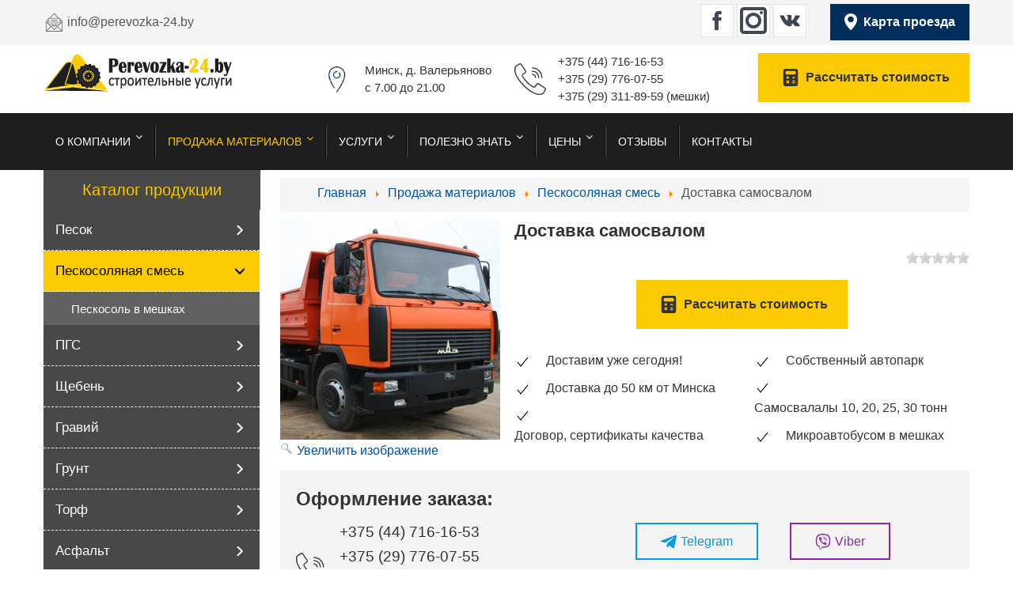

--- FILE ---
content_type: text/html; charset=utf-8
request_url: https://perevozka-24.by/catalog/pss/ps-samosval
body_size: 16404
content:
<!DOCTYPE html>
<html lang="ru-ru" dir="ltr">
<head>
	<meta name="viewport" content="width=device-width, initial-scale=1.0" />
	<meta name="theme-color" content="#fbca00"/>
	<meta charset="utf-8" />
	<base href="https://perevozka-24.by/catalog/pss/ps-samosval" />
	<meta name="keywords" content="доставка пескосоли самосвалом" />
	<meta name="robots" content="max-snippet:-1, max-image-preview:large, max-video-preview:-1" />
	<meta name="description" content="Доставка пескосоли самосвалом 10-30 тонн в Минске и минской области - ЧУП Комлайнсервис. ☎ +375 (29) 627-50-10. Доставка." />
	<meta name="generator" content="Joomla! - Open Source Content Management" />
	<title>Доставка пескосоли самосвалом 10-30 тонн</title>
					<link  rel="stylesheet" type="text/css" href="/cache/css/236504434855f99d2b846ca590f33fa6.php"/>
	<link href="/templates/websmart/favicon.ico" rel="shortcut icon" type="image/vnd.microsoft.icon" />
	 
	 
	 
	 
	<link href="/modules/mod_djmegamenu/themes/default/css/djmegamenu.css?v=3.5.4.pro" rel="stylesheet" />
	<link href="/modules/mod_djmegamenu/assets/css/animations.css?v=3.5.4.pro" rel="stylesheet" />
	<link href="/modules/mod_djmegamenu/assets/css/offcanvas.css?v=3.5.4.pro" rel="stylesheet" />
	<link href="/modules/mod_djmegamenu/mobilethemes/dark/djmobilemenu.css?v=3.5.4.pro" rel="stylesheet" />
	<link href="//maxcdn.bootstrapcdn.com/font-awesome/4.7.0/css/font-awesome.min.css" rel="stylesheet" />
	<style>

	body.site {
		border-top: 3px solid #02519f;
		background-color: #ffffff;
	}
	a {
		color: #02519f;
	}
	.nav-list > .active > a,
	.nav-list > .active > a:hover,
	.dropdown-menu li > a:hover,
	.dropdown-menu .active > a,
	.dropdown-menu .active > a:hover,
	.nav-pills > .active > a,
	.nav-pills > .active > a:hover,
	.btn-primary {
		background: #02519f;
	}		.dj-hideitem { display: none !important; }

.noscript div#off-menu_104 dl.level1 dl{
	position: static;
}
.noscript div#off-menu_104 dl.level1 dd.parent{
	height: auto !important;
	display: block;
	visibility: visible;
}

			#dj-megamenu90mobile { display: none; }
		@media (max-width: 979px) {
			#dj-megamenu90, #dj-megamenu90sticky, #dj-megamenu90placeholder { display: none; }
			#dj-megamenu90mobile { display: block; }
		}
	
	</style>
	<script type="application/json" class="joomla-script-options new">{"csrf.token":"2570c89f495e815e8b160ec5568eacc5","system.paths":{"root":"","base":""},"joomla.jtext":{"JLIB_FORM_FIELD_INVALID":"\u041d\u0435\u043a\u043e\u0440\u0440\u0435\u043a\u0442\u043d\u043e \u0437\u0430\u043f\u043e\u043b\u043d\u0435\u043d\u043e \u043f\u043e\u043b\u0435:"}}</script>
	<script language="javascript" type="text/javascript" src="/cache/js/52582ebe7abcb26bbd75d08b8b6d3a42.php"></script>
	<script src="/media/jui/js/jquery.min.js?ae02db2eca2254378aef81ecb60ea9ce"></script>
	<script src="/media/jui/js/jquery-noconflict.js?ae02db2eca2254378aef81ecb60ea9ce"></script>
	<script src="/media/jui/js/jquery-migrate.min.js?ae02db2eca2254378aef81ecb60ea9ce"></script>
	<script language="javascript" type="text/javascript" src="/cache/js/ad4d2bc720ddaca4361d5d62cc41abbd.php"></script>
	<script src="/media/system/js/mootools-core.js?ae02db2eca2254378aef81ecb60ea9ce"></script>
	<script src="/media/system/js/core.js?ae02db2eca2254378aef81ecb60ea9ce"></script>
	<script src="/media/system/js/punycode.js?ae02db2eca2254378aef81ecb60ea9ce"></script>
	<script src="/media/system/js/validate.js?ae02db2eca2254378aef81ecb60ea9ce"></script>
	<script src="/media/jui/js/bootstrap.min.js?ae02db2eca2254378aef81ecb60ea9ce"></script>
	<script src="/templates/websmart/js/template.js?ae02db2eca2254378aef81ecb60ea9ce"></script>
	<!--[if lt IE 9]><script src="/media/jui/js/html5.js?ae02db2eca2254378aef81ecb60ea9ce"></script><![endif]-->
	<script src="/modules/mod_vertical_menu/js/perfect-scrollbar.js?_=1762976454"></script>
	<script src="/modules/mod_vertical_menu/js/mod_vertical_menu.js?_=1762976454"></script>
	<script src="/modules/mod_djmegamenu/assets/js/jquery.djmegamenu.js?v=3.5.4.pro" defer></script>
	<script src="/modules/mod_djmegamenu/assets/js/jquery.djmobilemenu.js?v=3.5.4.pro" defer></script>
	<script>

	(function(){
		var cb = function() {
			var add = function(css) {
				var ss = document.styleSheets;
			    for (var i = 0; i < ss.length; i++) {
			        if (ss[i].href == css) return;
			    }
				var l = document.createElement('link'); l.rel = 'stylesheet';
				l.href = css;
				var h = document.getElementsByTagName('head')[0]; h.appendChild(l);
			}
			add('/media/djextensions/css/animate.min.css');
			add('/media/djextensions/css/animate.ext.css');
		};
		var raf = requestAnimationFrame || mozRequestAnimationFrame || webkitRequestAnimationFrame || msRequestAnimationFrame;
		if (raf) raf(cb);
		else window.addEventListener('load', cb);
	})();
	</script>
	<meta property="og:locale" content="ru-RU" />
	<meta property="og:title" content="Доставка самосвалом" />
	<meta property="og:type" content="product" />
	<meta property="og:url" content="https://perevozka-24.by/catalog/pss/ps-samosval/" />
	<meta property="og:image" content="https://perevozka-24.by/components/com_jshopping/files/img_products/2335616_0.jpg" />
	<meta property="og:site_name" content="Перевозка 24" />
	<script data-cfasync="false">
document[(_el=document.addEventListener)?'addEventListener':'attachEvent'](_el?'DOMContentLoaded':'onreadystatechange',function(){
	if (!_el && document.readyState != 'complete') return;
	(window.jq183||jQuery)('.noscript').removeClass('noscript');
	window.sm104 = new VerticalSlideMenu({
		id: 104,
		visibility: ["1","1","1","1","0",["0","px"],["10000","px"]],
		parentHref: 1,
		theme: 'flat',
		result: 'Результаты поиска',
		noResult: 'Ничего не найдено',
		backItem: '',
		filterDelay: 500,
		filterMinChar: 3,
		navtype: 'tree',
		sidebar: 0,
		popup: 0,
		overlay: 0,
		sidebarUnder: 768,
		width: 300,
		menuIconCorner: 1,
		menuIconX: 0,
		menuIconY: 0,
		hidePopupUnder: 1750,
		siteBg: '#444444',
		effect: 3,
    dur: 400/1000,
		perspective: 0,
		inEase: 'Quad.easeOut'.split('.').reverse().join(''),
		inOrigin: '50% 50% 0',
		inX: 100,
		inUnitX: '%',
    logoUrl: '',
		inCSS: {
			y: 0,
			opacity: 100/100,
			rotationX: 0,
			rotationY: 0,
			rotationZ: 0,
			skewX: 0,
			skewY: 0,
			scaleX: 100/100,
			scaleY: 100/100
		},
		outEase: 'Quad.easeOut'.split('.').reverse().join(''),
		outOrigin: '50% 50% 0',
		outX: -100,
		outUnitX: '%',
		outCSS: {
			y: 0,
			opacity: 100/100,
			rotationX: 0,
			rotationY: 0,
			rotationZ: 0,
			skewX: 0,
			skewY: 0,
			scaleX: 100/100,
			scaleY: 100/100
		},
		anim: {
			perspective: 1000,
			inDur: 300/1000,
			inEase: 'Quad.easeOut'.split('.').reverse().join(''),
			inOrigin: '50% 50% 0',
			inX: -30,
			inUnitX: 'px',
			inCSS: {
				y: 0,
				opacity: 0/100,
				rotationX: 0,
				rotationY: 0,
				rotationZ: 0,
				skewX: 0,
				skewY: 0,
				scaleX: 100/100,
				scaleY: 100/100
			},
			outDur: 300/1000,
			outEase: 'Quad.easeOut'.split('.').reverse().join(''),
			outOrigin: '50% 50% 0',
			outX: 20,
			outUnitX: 'px',
			outCSS: {
				y: 0,
				opacity: 0/100,
				rotationX: 0,
				rotationY: 0,
				rotationZ: 0,
				skewX: 0,
				skewY: 0,
				scaleX: 100/100,
				scaleY: 100/100
			}
		},
		miAnim: 0,
		miDur: 500/1000,
		miShift: 40/1000,
		miEase: 'Quad.easeOut'.split('.').reverse().join(''),
		miX: 40,
		miUnitX: '%',
		miCSS: {
			transformPerspective: 600,
			transformOrigin: '50% 50% 0',
			y: 0,
			opacity: 0/100,
			rotationX: 0,
			rotationY: 0,
			rotationZ: 0,
			skewX: 0,
			skewY: 0,
			scaleX: 100/100,
			scaleY: 100/100
		},
		iconAnim: 0 && 0,
		bgX: 0,
		dropwidth: 250,
		dropspace: 0,
		dropFullHeight: 0,
		dropEvent: 'mouseenter',
		opened: 1,
		autoOpen: 0,
		autoOpenAnim: 1,
		hideBurger: 0,
		scrollOffset: parseInt('0')
	});
});
</script>
	<!-- Start: Структурные данные гугла -->
             <script type="application/ld+json"> { "@context": "https://schema.org", "@type": "BreadcrumbList", "itemListElement": [ { "@type": "ListItem", "position": 1, "name": "Главная", "item": "https://perevozka-24.by/" }, { "@type": "ListItem", "position": 2, "name": "Продажа материалов", "item": "https://perevozka-24.by/catalog" }, { "@type": "ListItem", "position": 3, "name": "Пескосоляная смесь", "item": "https://perevozka-24.by/catalog/pss" }, { "@type": "ListItem", "position": 4, "name": "Доставка самосвалом", "item": "https://perevozka-24.by/catalog/pss/ps-samosval" } ] } </script>
            <!-- End: Структурные данные гугла -->

	
	<link rel="manifest" href="/manifest.json">	
	
	<link href="//perevozka-24.by/templates/websmart/slick/slick-theme.css" rel="stylesheet" />

	
	
	<script type="text/javascript">
		/*
		* Author: Ryan Sutana
		* Author URI: http://www.sutanaryan.com/
		* Description: This snippet add more site functionality.
		*/

		var _rys = jQuery.noConflict();
		_rys("document").ready(function(){
		
			_rys(window).scroll(function () {
				if (_rys(this).scrollTop() > 136) {
					_rys('.nav-container').addClass("f-nav");
				} else {
					_rys('.nav-container').removeClass("f-nav");
				}
			});

		});
	</script>
	<!-- Google Tag Manager -->
<script>(function(w,d,s,l,i){w[l]=w[l]||[];w[l].push({'gtm.start':
new Date().getTime(),event:'gtm.js'});var f=d.getElementsByTagName(s)[0],
j=d.createElement(s),dl=l!='dataLayer'?'&l='+l:'';j.async=true;j.src=
'https://www.googletagmanager.com/gtm.js?id='+i+dl;f.parentNode.insertBefore(j,f);
})(window,document,'script','dataLayer','GTM-TCTV9PM');</script>
<!-- End Google Tag Manager -->	
		
</head>
<body class="site com_jshopping view- no-layout task-view itemid-219"><div class="sm-pusher"><div class="sm-content"><div class="sm-content-inner"><div class="dj-offcanvas-wrapper"><div class="dj-offcanvas-pusher"><div class="dj-offcanvas-pusher-in">
<!-- Google Tag Manager (noscript) -->
<noscript><iframe src="https://www.googletagmanager.com/ns.html?id=GTM-TCTV9PM"
height="0" width="0" style="display:none;visibility:hidden"></iframe></noscript>
<!-- End Google Tag Manager (noscript) -->
	<!-- Body -->
	<div class="body" id="top">
	
		<div class="topbar">
		<div class="container">
			 <div class="topbar-left">		<div class="moduletable">
						

<div class="custom"  >
	<p>info@perevozka-24.by</p></div>
		</div>
	</div> 			 <div class="topbar-social">		<div class="moduletable">
						

<div class="custom"  >	
	<div class="social">
	<div class="facebook"><a href="https://fb.me/perevozka24by" rel="nofollow noreferrer" target="_blank" aria-label="perevozka-24.by в Facebook"></a></div>	
	<div class="google"><a href="https://www.instagram.com/comlanservis/" rel="nofollow noreferrer" target="_blank" aria-label="perevozka-24.by в Instagram"></a></div>
	<div class="vk"><a href="https://vk.com/perevozka24by" rel="nofollow noreferrer" target="_blank" aria-label="perevozka-24.by в Вконтакте"></a></div>	
</div>
<div class="single-header-right map"><a href="#map"class="btn button-secondary" href="/contacts"><span>Карта проезда</span></a></div>

	
</div>		</div>
	</div> 		</div>
		</div>
		
	
		<header class="header" role="banner">
		<div class="container">
			<!-- Header -->			
				<div class="header-inner clearfix">
					<div class="logo">
						<a class="brand pull-left" href="/">
						<img src="https://perevozka-24.by/images/logo.png" alt="Перевозка 24" />											
					</a>
					</div>
					<div class="top-contacts">
					

<div class="custom"  >
	<div class="single-header-right">
<div class="icon-box"><img src="/images/icon/place.png" alt="" /></div>
<div class="content-box">
<p>Минск, д. Валерьяново</p>
<p>с 7.00 до 21.00</p>
</div>
</div>
<div class="single-header-right">
<div class="icon-box"><img src="/images/svg/call.svg" alt="Позвонить" /></div>
<div class="content-box">
<p><a href="tel:+375447161653" rel="alternate" >+375 (44) 716-16-53</a></p>
<p class="desc-phone"><a href="tel:+375297760755" rel="alternate" >+375 (29) 776-07-55</a></p>
<p class="mob-phone"><a href="tel:+375293118959" rel="alternate" >+375 (29) 311-89-59</a> <span>(мешки)</span></p>
</div>
</div></div>

					</div>
					<div class="header-search pull-right">
						

<div class="custom"  >
			<div class="moduletable">
						
<div id="WJC148" data-id="148" data-itemid="219" class="wjcallback ">
    <a class="wjcallback-link uk-button button-primary" href="#"><span>Рассчитать стоимость</span></a>
</div>
		</div>
	</div>

					</div>
				</div>
		</div>
		</header>
			<div class="nav-container">
			<div class="container">
			 <div class="menu">		<div class="moduletable">
						<ul id="dj-megamenu90" class="dj-megamenu dj-megamenu-default " data-options='{"wrap":null,"animIn":"fadeInUp","animOut":"zoomOut","animSpeed":"normal","openDelay":"250","closeDelay":"500","event":"mouseenter","fixed":"0","offset":"0","theme":"default","direction":"ltr","wcag":"1"}' data-trigger="979">
<li class="dj-up itemid102 first parent"><a class="dj-up_a  " href="/o-kompanii" ><span class="dj-drop" >О компании<em class="arrow" aria-hidden="true"></em></span></a><div class="dj-subwrap  single_column subcols1" style=""><div class="dj-subwrap-in" style="width:200px;"><div class="dj-subcol" style="width:200px"><ul class="dj-submenu"><li class="itemid109 first"><a href="/o-kompanii/our-tech" >Наша техника</a></li></ul></div><div style="clear:both;height:0"></div></div></div></li><li class="dj-up itemid103 active parent"><a class="dj-up_a active " href="/catalog" ><span class="dj-drop" >Продажа материалов<em class="arrow" aria-hidden="true"></em></span></a><div class="dj-subwrap  single_column subcols1" style=""><div class="dj-subwrap-in" style="width:200px;"><div class="dj-subcol" style="width:200px"><ul class="dj-submenu"><li class="itemid121 first parent"><a class="dj-more " href="/catalog/pesok" >Песок<em class="arrow" aria-hidden="true"></em></a><div class="dj-subwrap  single_column subcols1" style=""><div class="dj-subwrap-in" style="width:200px;"><div class="dj-subcol" style="width:200px"><ul class="dj-submenu"><li class="itemid124 first"><a href="/catalog/pesok/high-class" >Мытый (высшего класса)</a></li><li class="itemid125"><a href="/catalog/pesok/first-class" >Сеянный (первого класса)</a></li><li class="itemid126"><a href="/catalog/pesok/second-class" >Песок второго класса</a></li><li class="itemid135"><a href="/catalog/pesok/plivyn" >Речной песок (плывун)</a></li><li class="itemid129"><a href="/catalog/pesok/scheb-grav" >Щебеночно гравийно песчаная смесь</a></li><li class="itemid131"><a href="/catalog/pesok/pesok-meshok" >Песок в мешках</a></li><li class="itemid226"><a href="/catalog/pesok/shtukatur" >Штукатурный</a></li></ul></div><div style="clear:both;height:0"></div></div></div></li><li class="itemid219 current active parent"><a class="dj-more-active active " href="/catalog/pss" >Пескосоляная смесь<em class="arrow" aria-hidden="true"></em></a><div class="dj-subwrap  single_column subcols1" style=""><div class="dj-subwrap-in" style="width:200px;"><div class="dj-subcol" style="width:200px"><ul class="dj-submenu"><li class="itemid225 first"><a href="/catalog/pss/ps-meshok" >Пескосоль в мешках</a></li></ul></div><div style="clear:both;height:0"></div></div></div></li><li class="itemid130 parent"><a class="dj-more " href="/catalog/pgs" >ПГС<em class="arrow" aria-hidden="true"></em></a><div class="dj-subwrap  single_column subcols1" style=""><div class="dj-subwrap-in" style="width:200px;"><div class="dj-subcol" style="width:200px"><ul class="dj-submenu"><li class="itemid134 first"><a href="/catalog/pgs/opgs" >ОПГС</a></li><li class="itemid202"><a href="/catalog/pgs/pesok-meshok" >ПГС в мешках</a></li></ul></div><div style="clear:both;height:0"></div></div></div></li><li class="itemid122 parent"><a class="dj-more " href="/catalog/scheben" >Щебень<em class="arrow" aria-hidden="true"></em></a><div class="dj-subwrap  single_column subcols1" style=""><div class="dj-subwrap-in" style="width:200px;"><div class="dj-subcol" style="width:200px"><ul class="dj-submenu"><li class="itemid136 first"><a href="/catalog/scheben/graviyniy" >Гравийный щебень</a></li><li class="itemid137"><a href="/catalog/scheben/granitniy" >Гранитный щебень</a></li><li class="itemid138"><a href="/catalog/scheben/otsev" >Гранитный отсев щебня</a></li><li class="itemid139"><a href="/catalog/scheben/vtorichniy" >Вторичный щебень</a></li><li class="itemid140"><a href="/catalog/scheben/scheben-meshok" >Щебень в мешках</a></li><li class="itemid293"><a href="/catalog/scheben/gabion" >Щебень для габиона</a></li></ul></div><div style="clear:both;height:0"></div></div></div></li><li class="itemid123 parent"><a class="dj-more " href="/catalog/graviy" >Гравий<em class="arrow" aria-hidden="true"></em></a><div class="dj-subwrap  single_column subcols1" style=""><div class="dj-subwrap-in" style="width:200px;"><div class="dj-subcol" style="width:200px"><ul class="dj-submenu"><li class="itemid141 first"><a href="/catalog/graviy/graviy-meshok" >Гравий в мешках</a></li><li class="itemid203"><a href="/catalog/graviy/s3-s5" >Гравийная смесь С-3 / С-4 / С-5</a></li><li class="itemid204"><a href="/catalog/graviy/s11-s12" >Гравийная смесь С-11 / С-12</a></li></ul></div><div style="clear:both;height:0"></div></div></div></li><li class="itemid132 parent"><a class="dj-more " href="/catalog/grunt" >Грунт<em class="arrow" aria-hidden="true"></em></a><div class="dj-subwrap  single_column subcols1" style=""><div class="dj-subwrap-in" style="width:200px;"><div class="dj-subcol" style="width:200px"><ul class="dj-submenu"><li class="itemid142 first"><a href="/catalog/grunt/plodorodniy" >Плодородный грунт</a></li><li class="itemid143"><a href="/catalog/grunt/rastitelniy" >Растительный грунт</a></li><li class="itemid144"><a href="/catalog/grunt/grunt-torf" >Грунт на основе торфа</a></li><li class="itemid145"><a href="/catalog/grunt/udobrenie" >Удобрение</a></li><li class="itemid146"><a href="/catalog/grunt/chernozem" >Чернозем</a></li><li class="itemid210"><a href="/catalog/grunt/agroperlit" >Агроперлит</a></li><li class="itemid147"><a href="/catalog/grunt/grunt-meshok" >Грунт в мешках</a></li><li class="itemid228"><a href="/catalog/grunt/stroitelniy" >Строительный грунт</a></li></ul></div><div style="clear:both;height:0"></div></div></div></li><li class="itemid133 parent"><a class="dj-more " href="/catalog/torf" >Торф<em class="arrow" aria-hidden="true"></em></a><div class="dj-subwrap  single_column subcols1" style=""><div class="dj-subwrap-in" style="width:200px;"><div class="dj-subcol" style="width:200px"><ul class="dj-submenu"><li class="itemid148 first"><a href="/catalog/torf/torfogrunt" >Торфогрунт</a></li><li class="itemid149"><a href="/catalog/torf/torf-meshok" >Торф в мешках</a></li></ul></div><div style="clear:both;height:0"></div></div></div></li><li class="itemid150 parent"><a class="dj-more " href="/catalog/asfalt" >Асфальт<em class="arrow" aria-hidden="true"></em></a><div class="dj-subwrap  single_column subcols1" style=""><div class="dj-subwrap-in" style="width:200px;"><div class="dj-subcol" style="width:200px"><ul class="dj-submenu"><li class="itemid211 first"><a href="/catalog/asfalt/asfalt-kroshka" >Асфальтная крошка</a></li><li class="itemid152"><a href="/catalog/asfalt/vtor-asf" >Вторичный асфальт</a></li><li class="itemid153"><a href="/catalog/asfalt/asf-meshok" >Асфальтная крошка в мешках</a></li></ul></div><div style="clear:both;height:0"></div></div></div></li><li class="itemid151 parent"><a class="dj-more " href="/catalog/butoviy-kamen" >Бутовый камень<em class="arrow" aria-hidden="true"></em></a><div class="dj-subwrap  single_column subcols1" style=""><div class="dj-subwrap-in" style="width:200px;"><div class="dj-subcol" style="width:200px"><ul class="dj-submenu"><li class="itemid201 first"><a href="/catalog/butoviy-kamen/valun" >Гравийно-валунная смесь</a></li></ul></div><div style="clear:both;height:0"></div></div></div></li><li class="itemid154 parent"><a class="dj-more " href="/catalog/beton" >Бетон<em class="arrow" aria-hidden="true"></em></a><div class="dj-subwrap  single_column subcols1" style=""><div class="dj-subwrap-in" style="width:200px;"><div class="dj-subcol" style="width:200px"><ul class="dj-submenu"><li class="itemid155 first"><a href="/catalog/beton/m100" >М100 (В7,5)</a></li><li class="itemid156"><a href="/catalog/beton/m150" >М150 (В10, С8/10)</a></li><li class="itemid157"><a href="/catalog/beton/m200" >М200 (В15, С12/15)</a></li><li class="itemid158"><a href="/catalog/beton/m250" >М250 (В20, С16/20)</a></li><li class="itemid159"><a href="/catalog/beton/m300" >М300 (В22,5 С18/22,5)</a></li><li class="itemid160"><a href="/catalog/beton/m350" >М350 (В25 С20/25)</a></li><li class="itemid161"><a href="/catalog/beton/m400" >М400 (В30 С25/30)</a></li><li class="itemid162"><a href="/catalog/beton/m450" >М450 (В35 С28/35)</a></li><li class="itemid163"><a href="/catalog/beton/m500" >М500 (С30/37)</a></li></ul></div><div style="clear:both;height:0"></div></div></div></li><li class="itemid164 parent"><a class="dj-more " href="/catalog/beton-rastvor" >Бетон-раствор<em class="arrow" aria-hidden="true"></em></a><div class="dj-subwrap  single_column subcols1" style=""><div class="dj-subwrap-in" style="width:200px;"><div class="dj-subcol" style="width:200px"><ul class="dj-submenu"><li class="itemid165 first"><a href="/catalog/beton-rastvor/m50" >М50</a></li><li class="itemid166"><a href="/catalog/beton-rastvor/m75" >М75</a></li><li class="itemid167"><a href="/catalog/beton-rastvor/m100-rastvor" >М100</a></li><li class="itemid168"><a href="/catalog/beton-rastvor/m150-rastvor" >М150</a></li><li class="itemid169"><a href="/catalog/beton-rastvor/m200-rastvor" >М200</a></li></ul></div><div style="clear:both;height:0"></div></div></div></li><li class="itemid294"><a href="/catalog/geotekstil" >Геотекстиль</a></li></ul></div><div style="clear:both;height:0"></div></div></div></li><li class="dj-up itemid104 parent"><a class="dj-up_a  " href="/services" ><span class="dj-drop" >Услуги<em class="arrow" aria-hidden="true"></em></span></a><div class="dj-subwrap  single_column subcols1" style=""><div class="dj-subwrap-in" style="width:200px;"><div class="dj-subcol" style="width:200px"><ul class="dj-submenu"><li class="itemid108 first parent"><a class="dj-more " href="/services/arenda" >Аренда техники<em class="arrow" aria-hidden="true"></em></a><div class="dj-subwrap  single_column subcols1" style=""><div class="dj-subwrap-in" style="width:200px;"><div class="dj-subcol" style="width:200px"><ul class="dj-submenu"><li class="itemid172 first"><a href="/services/arenda/samosvala" >Аренда самосвала в Минске</a></li><li class="itemid170"><a href="/services/arenda/pogruzchika" >Аренда погрузчика в Минске</a></li><li class="itemid295"><a href="/services/arenda/eksk-pogruzchik" >Аренда экскаватора погрузчика в Минске</a></li><li class="itemid229"><a href="/services/arenda/ekskavator" >Аренда экскаватора в Минске</a></li><li class="itemid292"><a href="/services/arenda/bobcat" >Погрузчик Bobcat</a></li></ul></div><div style="clear:both;height:0"></div></div></div></li><li class="itemid173 parent"><a class="dj-more " href="/services/stroy" >Строительные услуги<em class="arrow" aria-hidden="true"></em></a><div class="dj-subwrap  single_column subcols1" style=""><div class="dj-subwrap-in" style="width:200px;"><div class="dj-subcol" style="width:200px"><ul class="dj-submenu"><li class="itemid174 first"><a href="/services/stroy/vyvoz-musora" >Вывоз мусора</a></li><li class="itemid175"><a href="/services/stroy/yborka-snega" >Уборка снега</a></li><li class="itemid218"><a href="/services/stroy/gruzoperevozki" >Грузоперевозки</a></li></ul></div><div style="clear:both;height:0"></div></div></div></li><li class="itemid176 parent"><a class="dj-more " href="/services/monolit" >Монолитные работы<em class="arrow" aria-hidden="true"></em></a><div class="dj-subwrap  single_column subcols1" style=""><div class="dj-subwrap-in" style="width:200px;"><div class="dj-subcol" style="width:200px"><ul class="dj-submenu"><li class="itemid177 first"><a href="/services/monolit/fundament" >Устройство фундамента</a></li><li class="itemid178"><a href="/services/monolit/stena" >Подпорная стена</a></li><li class="itemid179"><a href="/services/monolit/styazhka" >Стяжка пола</a></li><li class="itemid180"><a href="/services/monolit/perekrytia" >Монолитные перекрытия</a></li><li class="itemid181"><a href="/services/monolit/kryltso" >Бетонное крыльцо</a></li><li class="itemid182"><a href="/services/monolit/poyas" >Монолитный пояс</a></li></ul></div><div style="clear:both;height:0"></div></div></div></li><li class="itemid205 parent"><a class="dj-more " href="/services/zemlyanye-raboty" >Земляные работы<em class="arrow" aria-hidden="true"></em></a><div class="dj-subwrap  single_column subcols1" style=""><div class="dj-subwrap-in" style="width:200px;"><div class="dj-subcol" style="width:200px"><ul class="dj-submenu"><li class="itemid206 first"><a href="/services/zemlyanye-raboty/razrabotka-grunta" >Разработка грунта экскаватором</a></li><li class="itemid207"><a href="/services/zemlyanye-raboty/planirovanie" >Планирование участка, грунта</a></li><li class="itemid208"><a href="/services/zemlyanye-raboty/srezka" >Снятие плодородного слоя почвы</a></li><li class="itemid209"><a href="/services/zemlyanye-raboty/perevozka" >Перевозка и вывоз грунта</a></li></ul></div><div style="clear:both;height:0"></div></div></div></li><li class="itemid212 parent"><a class="dj-more " href="/services/asfaltirovanie" >Асфальтирование дорог<em class="arrow" aria-hidden="true"></em></a><div class="dj-subwrap  single_column subcols1" style=""><div class="dj-subwrap-in" style="width:200px;"><div class="dj-subcol" style="width:200px"><ul class="dj-submenu"><li class="itemid213 first"><a href="/services/asfaltirovanie/ykladka" >Укладка асфальта</a></li><li class="itemid214"><a href="/services/asfaltirovanie/trotuary" >Асфальтирование тротуаров</a></li><li class="itemid215"><a href="/services/asfaltirovanie/parkovka" >Асфальтирование парковок</a></li><li class="itemid216"><a href="/services/asfaltirovanie/dorozhka" >Асфальтирование дорожек</a></li></ul></div><div style="clear:both;height:0"></div></div></div></li><li class="itemid291"><a href="/services/dostavka" >Доставка</a></li></ul></div><div style="clear:both;height:0"></div></div></div></li><li class="dj-up itemid105 parent"><a class="dj-up_a  " href="/blog" ><span class="dj-drop" >Полезно знать<em class="arrow" aria-hidden="true"></em></span></a><div class="dj-subwrap  single_column subcols1" style=""><div class="dj-subwrap-in" style="width:200px;"><div class="dj-subcol" style="width:200px"><ul class="dj-submenu"><li class="itemid183 first"><a href="/blog/pesok" >О песке</a></li><li class="itemid185"><a href="/blog/scheben" >О щебне</a></li><li class="itemid128"><a href="/blog/torf" >О торфе</a></li><li class="itemid184"><a href="/blog/grunt" >О грунте</a></li><li class="itemid186"><a href="/blog/graviy" >О гравие</a></li><li class="itemid187"><a href="/blog/other" >Прочие</a></li></ul></div><div style="clear:both;height:0"></div></div></div></li><li class="dj-up itemid227 parent"><a class="dj-up_a  " href="/price" ><span class="dj-drop" >Цены<em class="arrow" aria-hidden="true"></em></span></a><div class="dj-subwrap  single_column subcols1" style=""><div class="dj-subwrap-in" style="width:200px;"><div class="dj-subcol" style="width:200px"><ul class="dj-submenu"><li class="itemid243 first"><a href="/price/dostavka" >Цены с доставкой</a></li></ul></div><div style="clear:both;height:0"></div></div></div></li><li class="dj-up itemid224"><a class="dj-up_a  " href="/reviews" ><span >Отзывы</span></a></li><li class="dj-up itemid106"><a class="dj-up_a  " href="/contacts" ><span >Контакты</span></a></li></ul>



	<div id="dj-megamenu90mobile" class="dj-megamenu-offcanvas dj-megamenu-offcanvas-dark ">
		<a href="#" class="dj-mobile-open-btn" aria-label="Open mobile menu"><span class="fa fa-bars" aria-hidden="true"></span></a>
		
		<aside class="dj-offcanvas dj-offcanvas-dark " data-effect="3">
			<div class="dj-offcanvas-top">
				<a href="#" class="dj-offcanvas-close-btn" aria-label="Close mobile menu"><span class="fa fa-close" aria-hidden="true"></span></a>
			</div>
						
						
			<div class="dj-offcanvas-content">			
				<ul class="dj-mobile-nav dj-mobile-dark ">
<li class="dj-mobileitem itemid-102 deeper parent"><a href="/o-kompanii" >О компании</a><ul class="dj-mobile-nav-child"><li class="dj-mobileitem itemid-109"><a href="/o-kompanii/our-tech" >Наша техника</a></li></ul></li><li class="dj-mobileitem itemid-103 active deeper parent"><a href="/catalog" >Продажа материалов</a><ul class="dj-mobile-nav-child"><li class="dj-mobileitem itemid-121 deeper parent"><a href="/catalog/pesok" >Песок</a><ul class="dj-mobile-nav-child"><li class="dj-mobileitem itemid-124"><a href="/catalog/pesok/high-class" >Мытый (высшего класса)</a></li><li class="dj-mobileitem itemid-125"><a href="/catalog/pesok/first-class" >Сеянный (первого класса)</a></li><li class="dj-mobileitem itemid-126"><a href="/catalog/pesok/second-class" >Песок второго класса</a></li><li class="dj-mobileitem itemid-135"><a href="/catalog/pesok/plivyn" >Речной песок (плывун)</a></li><li class="dj-mobileitem itemid-129"><a href="/catalog/pesok/scheb-grav" >Щебеночно гравийно песчаная смесь</a></li><li class="dj-mobileitem itemid-131"><a href="/catalog/pesok/pesok-meshok" >Песок в мешках</a></li><li class="dj-mobileitem itemid-226"><a href="/catalog/pesok/shtukatur" >Штукатурный</a></li></ul></li><li class="dj-mobileitem itemid-219 current active deeper parent"><a href="/catalog/pss" >Пескосоляная смесь</a><ul class="dj-mobile-nav-child"><li class="dj-mobileitem itemid-225"><a href="/catalog/pss/ps-meshok" >Пескосоль в мешках</a></li></ul></li><li class="dj-mobileitem itemid-130 deeper parent"><a href="/catalog/pgs" >ПГС</a><ul class="dj-mobile-nav-child"><li class="dj-mobileitem itemid-134"><a href="/catalog/pgs/opgs" >ОПГС</a></li><li class="dj-mobileitem itemid-202"><a href="/catalog/pgs/pesok-meshok" >ПГС в мешках</a></li></ul></li><li class="dj-mobileitem itemid-122 deeper parent"><a href="/catalog/scheben" >Щебень</a><ul class="dj-mobile-nav-child"><li class="dj-mobileitem itemid-136"><a href="/catalog/scheben/graviyniy" >Гравийный щебень</a></li><li class="dj-mobileitem itemid-137"><a href="/catalog/scheben/granitniy" >Гранитный щебень</a></li><li class="dj-mobileitem itemid-138"><a href="/catalog/scheben/otsev" >Гранитный отсев щебня</a></li><li class="dj-mobileitem itemid-139"><a href="/catalog/scheben/vtorichniy" >Вторичный щебень</a></li><li class="dj-mobileitem itemid-140"><a href="/catalog/scheben/scheben-meshok" >Щебень в мешках</a></li><li class="dj-mobileitem itemid-293"><a href="/catalog/scheben/gabion" >Щебень для габиона</a></li></ul></li><li class="dj-mobileitem itemid-123 deeper parent"><a href="/catalog/graviy" >Гравий</a><ul class="dj-mobile-nav-child"><li class="dj-mobileitem itemid-141"><a href="/catalog/graviy/graviy-meshok" >Гравий в мешках</a></li><li class="dj-mobileitem itemid-203"><a href="/catalog/graviy/s3-s5" >Гравийная смесь С-3 / С-4 / С-5</a></li><li class="dj-mobileitem itemid-204"><a href="/catalog/graviy/s11-s12" >Гравийная смесь С-11 / С-12</a></li></ul></li><li class="dj-mobileitem itemid-132 deeper parent"><a href="/catalog/grunt" >Грунт</a><ul class="dj-mobile-nav-child"><li class="dj-mobileitem itemid-142"><a href="/catalog/grunt/plodorodniy" >Плодородный грунт</a></li><li class="dj-mobileitem itemid-143"><a href="/catalog/grunt/rastitelniy" >Растительный грунт</a></li><li class="dj-mobileitem itemid-144"><a href="/catalog/grunt/grunt-torf" >Грунт на основе торфа</a></li><li class="dj-mobileitem itemid-145"><a href="/catalog/grunt/udobrenie" >Удобрение</a></li><li class="dj-mobileitem itemid-146"><a href="/catalog/grunt/chernozem" >Чернозем</a></li><li class="dj-mobileitem itemid-210"><a href="/catalog/grunt/agroperlit" >Агроперлит</a></li><li class="dj-mobileitem itemid-147"><a href="/catalog/grunt/grunt-meshok" >Грунт в мешках</a></li><li class="dj-mobileitem itemid-228"><a href="/catalog/grunt/stroitelniy" >Строительный грунт</a></li></ul></li><li class="dj-mobileitem itemid-133 deeper parent"><a href="/catalog/torf" >Торф</a><ul class="dj-mobile-nav-child"><li class="dj-mobileitem itemid-148"><a href="/catalog/torf/torfogrunt" >Торфогрунт</a></li><li class="dj-mobileitem itemid-149"><a href="/catalog/torf/torf-meshok" >Торф в мешках</a></li></ul></li><li class="dj-mobileitem itemid-150 deeper parent"><a href="/catalog/asfalt" >Асфальт</a><ul class="dj-mobile-nav-child"><li class="dj-mobileitem itemid-211"><a href="/catalog/asfalt/asfalt-kroshka" >Асфальтная крошка</a></li><li class="dj-mobileitem itemid-152"><a href="/catalog/asfalt/vtor-asf" >Вторичный асфальт</a></li><li class="dj-mobileitem itemid-153"><a href="/catalog/asfalt/asf-meshok" >Асфальтная крошка в мешках</a></li></ul></li><li class="dj-mobileitem itemid-151 deeper parent"><a href="/catalog/butoviy-kamen" >Бутовый камень</a><ul class="dj-mobile-nav-child"><li class="dj-mobileitem itemid-201"><a href="/catalog/butoviy-kamen/valun" >Гравийно-валунная смесь</a></li></ul></li><li class="dj-mobileitem itemid-154 deeper parent"><a href="/catalog/beton" >Бетон</a><ul class="dj-mobile-nav-child"><li class="dj-mobileitem itemid-155"><a href="/catalog/beton/m100" >М100 (В7,5)</a></li><li class="dj-mobileitem itemid-156"><a href="/catalog/beton/m150" >М150 (В10, С8/10)</a></li><li class="dj-mobileitem itemid-157"><a href="/catalog/beton/m200" >М200 (В15, С12/15)</a></li><li class="dj-mobileitem itemid-158"><a href="/catalog/beton/m250" >М250 (В20, С16/20)</a></li><li class="dj-mobileitem itemid-159"><a href="/catalog/beton/m300" >М300 (В22,5 С18/22,5)</a></li><li class="dj-mobileitem itemid-160"><a href="/catalog/beton/m350" >М350 (В25 С20/25)</a></li><li class="dj-mobileitem itemid-161"><a href="/catalog/beton/m400" >М400 (В30 С25/30)</a></li><li class="dj-mobileitem itemid-162"><a href="/catalog/beton/m450" >М450 (В35 С28/35)</a></li><li class="dj-mobileitem itemid-163"><a href="/catalog/beton/m500" >М500 (С30/37)</a></li></ul></li><li class="dj-mobileitem itemid-164 deeper parent"><a href="/catalog/beton-rastvor" >Бетон-раствор</a><ul class="dj-mobile-nav-child"><li class="dj-mobileitem itemid-165"><a href="/catalog/beton-rastvor/m50" >М50</a></li><li class="dj-mobileitem itemid-166"><a href="/catalog/beton-rastvor/m75" >М75</a></li><li class="dj-mobileitem itemid-167"><a href="/catalog/beton-rastvor/m100-rastvor" >М100</a></li><li class="dj-mobileitem itemid-168"><a href="/catalog/beton-rastvor/m150-rastvor" >М150</a></li><li class="dj-mobileitem itemid-169"><a href="/catalog/beton-rastvor/m200-rastvor" >М200</a></li></ul></li><li class="dj-mobileitem itemid-294"><a href="/catalog/geotekstil" >Геотекстиль</a></li></ul></li><li class="dj-mobileitem itemid-104 deeper parent"><a href="/services" >Услуги</a><ul class="dj-mobile-nav-child"><li class="dj-mobileitem itemid-108 deeper parent"><a href="/services/arenda" >Аренда техники</a><ul class="dj-mobile-nav-child"><li class="dj-mobileitem itemid-172"><a href="/services/arenda/samosvala" >Аренда самосвала в Минске</a></li><li class="dj-mobileitem itemid-170"><a href="/services/arenda/pogruzchika" >Аренда погрузчика в Минске</a></li><li class="dj-mobileitem itemid-295"><a href="/services/arenda/eksk-pogruzchik" >Аренда экскаватора погрузчика в Минске</a></li><li class="dj-mobileitem itemid-229"><a href="/services/arenda/ekskavator" >Аренда экскаватора в Минске</a></li><li class="dj-mobileitem itemid-292"><a href="/services/arenda/bobcat" >Погрузчик Bobcat</a></li></ul></li><li class="dj-mobileitem itemid-173 deeper parent"><a href="/services/stroy" >Строительные услуги</a><ul class="dj-mobile-nav-child"><li class="dj-mobileitem itemid-174"><a href="/services/stroy/vyvoz-musora" >Вывоз мусора</a></li><li class="dj-mobileitem itemid-175"><a href="/services/stroy/yborka-snega" >Уборка снега</a></li><li class="dj-mobileitem itemid-218"><a href="/services/stroy/gruzoperevozki" >Грузоперевозки</a></li></ul></li><li class="dj-mobileitem itemid-176 deeper parent"><a href="/services/monolit" >Монолитные работы</a><ul class="dj-mobile-nav-child"><li class="dj-mobileitem itemid-177"><a href="/services/monolit/fundament" >Устройство фундамента</a></li><li class="dj-mobileitem itemid-178"><a href="/services/monolit/stena" >Подпорная стена</a></li><li class="dj-mobileitem itemid-179"><a href="/services/monolit/styazhka" >Стяжка пола</a></li><li class="dj-mobileitem itemid-180"><a href="/services/monolit/perekrytia" >Монолитные перекрытия</a></li><li class="dj-mobileitem itemid-181"><a href="/services/monolit/kryltso" >Бетонное крыльцо</a></li><li class="dj-mobileitem itemid-182"><a href="/services/monolit/poyas" >Монолитный пояс</a></li></ul></li><li class="dj-mobileitem itemid-205 deeper parent"><a href="/services/zemlyanye-raboty" >Земляные работы</a><ul class="dj-mobile-nav-child"><li class="dj-mobileitem itemid-206"><a href="/services/zemlyanye-raboty/razrabotka-grunta" >Разработка грунта экскаватором</a></li><li class="dj-mobileitem itemid-207"><a href="/services/zemlyanye-raboty/planirovanie" >Планирование участка, грунта</a></li><li class="dj-mobileitem itemid-208"><a href="/services/zemlyanye-raboty/srezka" >Снятие плодородного слоя почвы</a></li><li class="dj-mobileitem itemid-209"><a href="/services/zemlyanye-raboty/perevozka" >Перевозка и вывоз грунта</a></li></ul></li><li class="dj-mobileitem itemid-212 deeper parent"><a href="/services/asfaltirovanie" >Асфальтирование дорог</a><ul class="dj-mobile-nav-child"><li class="dj-mobileitem itemid-213"><a href="/services/asfaltirovanie/ykladka" >Укладка асфальта</a></li><li class="dj-mobileitem itemid-214"><a href="/services/asfaltirovanie/trotuary" >Асфальтирование тротуаров</a></li><li class="dj-mobileitem itemid-215"><a href="/services/asfaltirovanie/parkovka" >Асфальтирование парковок</a></li><li class="dj-mobileitem itemid-216"><a href="/services/asfaltirovanie/dorozhka" >Асфальтирование дорожек</a></li></ul></li><li class="dj-mobileitem itemid-291"><a href="/services/dostavka" >Доставка</a></li></ul></li><li class="dj-mobileitem itemid-105 deeper parent"><a href="/blog" >Полезно знать</a><ul class="dj-mobile-nav-child"><li class="dj-mobileitem itemid-183"><a href="/blog/pesok" >О песке</a></li><li class="dj-mobileitem itemid-185"><a href="/blog/scheben" >О щебне</a></li><li class="dj-mobileitem itemid-128"><a href="/blog/torf" >О торфе</a></li><li class="dj-mobileitem itemid-184"><a href="/blog/grunt" >О грунте</a></li><li class="dj-mobileitem itemid-186"><a href="/blog/graviy" >О гравие</a></li><li class="dj-mobileitem itemid-187"><a href="/blog/other" >Прочие</a></li></ul></li><li class="dj-mobileitem itemid-227 deeper parent"><a href="/price" >Цены</a><ul class="dj-mobile-nav-child"><li class="dj-mobileitem itemid-243"><a href="/price/dostavka" >Цены с доставкой</a></li></ul></li><li class="dj-mobileitem itemid-224"><a href="/reviews" >Отзывы</a></li><li class="dj-mobileitem itemid-106"><a href="/contacts" >Контакты</a></li></ul>
			</div>
			
						
			<div class="dj-offcanvas-end" tabindex="0"></div>
		</aside>
	</div>

		</div>
	</div> 			 <div class="phone">		<div class="moduletable">
						

<div class="custom"  >
	<div class="single-header-right">
<div class="icon-box"><img src="/images/icon/phone-menu.png" alt="" /></div>
<div class="content-box">
<p><a href="tel:+375 (44) 716-16-53" rel="alternate">+375 (44) 716-16-53</a> <span class="mob-phone">(самосвал)</span></p>
<p class="desc-phone"><a href="tel:+375 (29) 776-07-55" rel="alternate" >+375 (29) 776-07-55</a></p>
<p class="mob-phone"><a href="tel:+375 (29) 627-50-10" rel="alternate" >+375 (29) 311-89-59</a> <span>(мешки)</span></p>
</div>
</div></div>
		</div>
	</div> 			</div>
			</div>
						
						
						
						
						
			<div class="container">
			<div class="row-fluid">
									<!-- Begin Sidebar -->
					<div id="sidebar" class="span3">
						<div class="sidebar-nav">
							<div class="noscript">
	<nav id="off-menu_104" class="off-menu_104 sm-menu ">
          <h3 class="sm-head">
    <span class="sm-title">Каталог продукции</span>  </h3>
      <div class="sm-levels">
    <div class="sm-level level1"><dl class="level1">
  <dt class="level1 off-nav-121 parent first">
        <div class="inner">
      <div class="link"><a data-text="Песок" href="/catalog/pesok">Песок</a></div>
          </div>
  </dt>
  <dd class="level1 off-nav-121 parent first">
    <div class="sm-level level2"><dl class="level2">
  <dt class="level2 off-nav-124 notparent first">
        <div class="inner">
      <div class="link"><a data-text="Мытый (высшего класса)" href="/catalog/pesok/high-class">Мытый (высшего класса)</a></div>
          </div>
  </dt>
  <dd class="level2 off-nav-124 notparent first">
      </dd>
    <dt class="level2 off-nav-125 notparent">
        <div class="inner">
      <div class="link"><a data-text="Сеянный (первого класса)" href="/catalog/pesok/first-class">Сеянный (первого класса)</a></div>
          </div>
  </dt>
  <dd class="level2 off-nav-125 notparent">
      </dd>
    <dt class="level2 off-nav-126 notparent">
        <div class="inner">
      <div class="link"><a data-text="Песок второго класса" href="/catalog/pesok/second-class">Песок второго класса</a></div>
          </div>
  </dt>
  <dd class="level2 off-nav-126 notparent">
      </dd>
    <dt class="level2 off-nav-135 notparent">
        <div class="inner">
      <div class="link"><a data-text="Речной песок (плывун)" href="/catalog/pesok/plivyn">Речной песок (плывун)</a></div>
          </div>
  </dt>
  <dd class="level2 off-nav-135 notparent">
      </dd>
    <dt class="level2 off-nav-129 notparent">
        <div class="inner">
      <div class="link"><a data-text="Щебеночно гравийно песчаная смесь" href="/catalog/pesok/scheb-grav">Щебеночно гравийно песчаная смесь</a></div>
          </div>
  </dt>
  <dd class="level2 off-nav-129 notparent">
      </dd>
    <dt class="level2 off-nav-131 notparent">
        <div class="inner">
      <div class="link"><a data-text="Песок в мешках" href="/catalog/pesok/pesok-meshok">Песок в мешках</a></div>
          </div>
  </dt>
  <dd class="level2 off-nav-131 notparent">
      </dd>
    <dt class="level2 off-nav-226 notparent">
        <div class="inner">
      <div class="link"><a data-text="Штукатурный" href="/catalog/pesok/shtukatur">Штукатурный</a></div>
          </div>
  </dt>
  <dd class="level2 off-nav-226 notparent">
      </dd>
               </dl></div></dd>  <dt class="level1 off-nav-219 parent opened active">
        <div class="inner">
      <div class="link"><a data-text="Пескосоляная смесь" href="/catalog/pss">Пескосоляная смесь</a></div>
          </div>
  </dt>
  <dd class="level1 off-nav-219 parent opened active">
    <div class="sm-level level2"><dl class="level2">
  <dt class="level2 off-nav-225 notparent first">
        <div class="inner">
      <div class="link"><a data-text="Пескосоль в мешках" href="/catalog/pss/ps-meshok">Пескосоль в мешках</a></div>
          </div>
  </dt>
  <dd class="level2 off-nav-225 notparent first">
      </dd>
               </dl></div></dd>  <dt class="level1 off-nav-130 parent">
        <div class="inner">
      <div class="link"><a data-text="ПГС" href="/catalog/pgs">ПГС</a></div>
          </div>
  </dt>
  <dd class="level1 off-nav-130 parent">
    <div class="sm-level level2"><dl class="level2">
  <dt class="level2 off-nav-134 notparent first">
        <div class="inner">
      <div class="link"><a data-text="ОПГС" href="/catalog/pgs/opgs">ОПГС</a></div>
          </div>
  </dt>
  <dd class="level2 off-nav-134 notparent first">
      </dd>
    <dt class="level2 off-nav-202 notparent">
        <div class="inner">
      <div class="link"><a data-text="ПГС в мешках" href="/catalog/pgs/pesok-meshok">ПГС в мешках</a></div>
          </div>
  </dt>
  <dd class="level2 off-nav-202 notparent">
      </dd>
               </dl></div></dd>  <dt class="level1 off-nav-122 parent">
        <div class="inner">
      <div class="link"><a data-text="Щебень" href="/catalog/scheben">Щебень</a></div>
          </div>
  </dt>
  <dd class="level1 off-nav-122 parent">
    <div class="sm-level level2"><dl class="level2">
  <dt class="level2 off-nav-136 notparent first">
        <div class="inner">
      <div class="link"><a data-text="Гравийный щебень" href="/catalog/scheben/graviyniy">Гравийный щебень</a></div>
          </div>
  </dt>
  <dd class="level2 off-nav-136 notparent first">
      </dd>
    <dt class="level2 off-nav-137 notparent">
        <div class="inner">
      <div class="link"><a data-text="Гранитный щебень" href="/catalog/scheben/granitniy">Гранитный щебень</a></div>
          </div>
  </dt>
  <dd class="level2 off-nav-137 notparent">
      </dd>
    <dt class="level2 off-nav-138 notparent">
        <div class="inner">
      <div class="link"><a data-text="Гранитный отсев щебня" href="/catalog/scheben/otsev">Гранитный отсев щебня</a></div>
          </div>
  </dt>
  <dd class="level2 off-nav-138 notparent">
      </dd>
    <dt class="level2 off-nav-139 notparent">
        <div class="inner">
      <div class="link"><a data-text="Вторичный щебень" href="/catalog/scheben/vtorichniy">Вторичный щебень</a></div>
          </div>
  </dt>
  <dd class="level2 off-nav-139 notparent">
      </dd>
    <dt class="level2 off-nav-140 notparent">
        <div class="inner">
      <div class="link"><a data-text="Щебень в мешках" href="/catalog/scheben/scheben-meshok">Щебень в мешках</a></div>
          </div>
  </dt>
  <dd class="level2 off-nav-140 notparent">
      </dd>
    <dt class="level2 off-nav-293 notparent">
        <div class="inner">
      <div class="link"><a data-text="Щебень для габиона" href="/catalog/scheben/gabion">Щебень для габиона</a></div>
          </div>
  </dt>
  <dd class="level2 off-nav-293 notparent">
      </dd>
               </dl></div></dd>  <dt class="level1 off-nav-123 parent">
        <div class="inner">
      <div class="link"><a data-text="Гравий" href="/catalog/graviy">Гравий</a></div>
          </div>
  </dt>
  <dd class="level1 off-nav-123 parent">
    <div class="sm-level level2"><dl class="level2">
  <dt class="level2 off-nav-141 notparent first">
        <div class="inner">
      <div class="link"><a data-text="Гравий в мешках" href="/catalog/graviy/graviy-meshok">Гравий в мешках</a></div>
          </div>
  </dt>
  <dd class="level2 off-nav-141 notparent first">
      </dd>
    <dt class="level2 off-nav-203 notparent">
        <div class="inner">
      <div class="link"><a data-text="Гравийная смесь С-3 / С-4 / С-5" href="/catalog/graviy/s3-s5">Гравийная смесь С-3 / С-4 / С-5</a></div>
          </div>
  </dt>
  <dd class="level2 off-nav-203 notparent">
      </dd>
    <dt class="level2 off-nav-204 notparent">
        <div class="inner">
      <div class="link"><a data-text="Гравийная смесь С-11 / С-12" href="/catalog/graviy/s11-s12">Гравийная смесь С-11 / С-12</a></div>
          </div>
  </dt>
  <dd class="level2 off-nav-204 notparent">
      </dd>
               </dl></div></dd>  <dt class="level1 off-nav-132 parent">
        <div class="inner">
      <div class="link"><a data-text="Грунт" href="/catalog/grunt">Грунт</a></div>
          </div>
  </dt>
  <dd class="level1 off-nav-132 parent">
    <div class="sm-level level2"><dl class="level2">
  <dt class="level2 off-nav-142 notparent first">
        <div class="inner">
      <div class="link"><a data-text="Плодородный грунт" href="/catalog/grunt/plodorodniy">Плодородный грунт</a></div>
          </div>
  </dt>
  <dd class="level2 off-nav-142 notparent first">
      </dd>
    <dt class="level2 off-nav-143 notparent">
        <div class="inner">
      <div class="link"><a data-text="Растительный грунт" href="/catalog/grunt/rastitelniy">Растительный грунт</a></div>
          </div>
  </dt>
  <dd class="level2 off-nav-143 notparent">
      </dd>
    <dt class="level2 off-nav-144 notparent">
        <div class="inner">
      <div class="link"><a data-text="Грунт на основе торфа" href="/catalog/grunt/grunt-torf">Грунт на основе торфа</a></div>
          </div>
  </dt>
  <dd class="level2 off-nav-144 notparent">
      </dd>
    <dt class="level2 off-nav-145 notparent">
        <div class="inner">
      <div class="link"><a data-text="Удобрение" href="/catalog/grunt/udobrenie">Удобрение</a></div>
          </div>
  </dt>
  <dd class="level2 off-nav-145 notparent">
      </dd>
    <dt class="level2 off-nav-146 notparent">
        <div class="inner">
      <div class="link"><a data-text="Чернозем" href="/catalog/grunt/chernozem">Чернозем</a></div>
          </div>
  </dt>
  <dd class="level2 off-nav-146 notparent">
      </dd>
    <dt class="level2 off-nav-210 notparent">
        <div class="inner">
      <div class="link"><a data-text="Агроперлит" href="/catalog/grunt/agroperlit">Агроперлит</a></div>
          </div>
  </dt>
  <dd class="level2 off-nav-210 notparent">
      </dd>
    <dt class="level2 off-nav-147 notparent">
        <div class="inner">
      <div class="link"><a data-text="Грунт в мешках" href="/catalog/grunt/grunt-meshok">Грунт в мешках</a></div>
          </div>
  </dt>
  <dd class="level2 off-nav-147 notparent">
      </dd>
    <dt class="level2 off-nav-228 notparent">
        <div class="inner">
      <div class="link"><a data-text="Строительный грунт" href="/catalog/grunt/stroitelniy">Строительный грунт</a></div>
          </div>
  </dt>
  <dd class="level2 off-nav-228 notparent">
      </dd>
               </dl></div></dd>  <dt class="level1 off-nav-133 parent">
        <div class="inner">
      <div class="link"><a data-text="Торф" href="/catalog/torf">Торф</a></div>
          </div>
  </dt>
  <dd class="level1 off-nav-133 parent">
    <div class="sm-level level2"><dl class="level2">
  <dt class="level2 off-nav-148 notparent first">
        <div class="inner">
      <div class="link"><a data-text="Торфогрунт" href="/catalog/torf/torfogrunt">Торфогрунт</a></div>
          </div>
  </dt>
  <dd class="level2 off-nav-148 notparent first">
      </dd>
    <dt class="level2 off-nav-149 notparent">
        <div class="inner">
      <div class="link"><a data-text="Торф в мешках" href="/catalog/torf/torf-meshok">Торф в мешках</a></div>
          </div>
  </dt>
  <dd class="level2 off-nav-149 notparent">
      </dd>
               </dl></div></dd>  <dt class="level1 off-nav-150 parent">
        <div class="inner">
      <div class="link"><a data-text="Асфальт" href="/catalog/asfalt">Асфальт</a></div>
          </div>
  </dt>
  <dd class="level1 off-nav-150 parent">
    <div class="sm-level level2"><dl class="level2">
  <dt class="level2 off-nav-211 notparent first">
        <div class="inner">
      <div class="link"><a data-text="Асфальтная крошка" href="/catalog/asfalt/asfalt-kroshka">Асфальтная крошка</a></div>
          </div>
  </dt>
  <dd class="level2 off-nav-211 notparent first">
      </dd>
    <dt class="level2 off-nav-152 notparent">
        <div class="inner">
      <div class="link"><a data-text="Вторичный асфальт" href="/catalog/asfalt/vtor-asf">Вторичный асфальт</a></div>
          </div>
  </dt>
  <dd class="level2 off-nav-152 notparent">
      </dd>
    <dt class="level2 off-nav-153 notparent">
        <div class="inner">
      <div class="link"><a data-text="Асфальтная крошка в мешках" href="/catalog/asfalt/asf-meshok">Асфальтная крошка в мешках</a></div>
          </div>
  </dt>
  <dd class="level2 off-nav-153 notparent">
      </dd>
               </dl></div></dd>  <dt class="level1 off-nav-151 parent">
        <div class="inner">
      <div class="link"><a data-text="Бутовый камень" href="/catalog/butoviy-kamen">Бутовый камень</a></div>
          </div>
  </dt>
  <dd class="level1 off-nav-151 parent">
    <div class="sm-level level2"><dl class="level2">
  <dt class="level2 off-nav-201 notparent first">
        <div class="inner">
      <div class="link"><a data-text="Гравийно-валунная смесь" href="/catalog/butoviy-kamen/valun">Гравийно-валунная смесь</a></div>
          </div>
  </dt>
  <dd class="level2 off-nav-201 notparent first">
      </dd>
               </dl></div></dd>  <dt class="level1 off-nav-154 parent">
        <div class="inner">
      <div class="link"><a data-text="Бетон" href="/catalog/beton">Бетон</a></div>
          </div>
  </dt>
  <dd class="level1 off-nav-154 parent">
    <div class="sm-level level2"><dl class="level2">
  <dt class="level2 off-nav-155 notparent first">
        <div class="inner">
      <div class="link"><a data-text="М100 (В7,5)" href="/catalog/beton/m100">М100 (В7,5)</a></div>
          </div>
  </dt>
  <dd class="level2 off-nav-155 notparent first">
      </dd>
    <dt class="level2 off-nav-156 notparent">
        <div class="inner">
      <div class="link"><a data-text="М150 (В10, С8/10)" href="/catalog/beton/m150">М150 (В10, С8/10)</a></div>
          </div>
  </dt>
  <dd class="level2 off-nav-156 notparent">
      </dd>
    <dt class="level2 off-nav-157 notparent">
        <div class="inner">
      <div class="link"><a data-text="М200 (В15, С12/15)" href="/catalog/beton/m200">М200 (В15, С12/15)</a></div>
          </div>
  </dt>
  <dd class="level2 off-nav-157 notparent">
      </dd>
    <dt class="level2 off-nav-158 notparent">
        <div class="inner">
      <div class="link"><a data-text="М250 (В20, С16/20)" href="/catalog/beton/m250">М250 (В20, С16/20)</a></div>
          </div>
  </dt>
  <dd class="level2 off-nav-158 notparent">
      </dd>
    <dt class="level2 off-nav-159 notparent">
        <div class="inner">
      <div class="link"><a data-text="М300 (В22,5 С18/22,5)" href="/catalog/beton/m300">М300 (В22,5 С18/22,5)</a></div>
          </div>
  </dt>
  <dd class="level2 off-nav-159 notparent">
      </dd>
    <dt class="level2 off-nav-160 notparent">
        <div class="inner">
      <div class="link"><a data-text="М350 (В25 С20/25)" href="/catalog/beton/m350">М350 (В25 С20/25)</a></div>
          </div>
  </dt>
  <dd class="level2 off-nav-160 notparent">
      </dd>
    <dt class="level2 off-nav-161 notparent">
        <div class="inner">
      <div class="link"><a data-text="М400 (В30 С25/30)" href="/catalog/beton/m400">М400 (В30 С25/30)</a></div>
          </div>
  </dt>
  <dd class="level2 off-nav-161 notparent">
      </dd>
    <dt class="level2 off-nav-162 notparent">
        <div class="inner">
      <div class="link"><a data-text="М450 (В35 С28/35)" href="/catalog/beton/m450">М450 (В35 С28/35)</a></div>
          </div>
  </dt>
  <dd class="level2 off-nav-162 notparent">
      </dd>
    <dt class="level2 off-nav-163 notparent">
        <div class="inner">
      <div class="link"><a data-text="М500 (С30/37)" href="/catalog/beton/m500">М500 (С30/37)</a></div>
          </div>
  </dt>
  <dd class="level2 off-nav-163 notparent">
      </dd>
               </dl></div></dd>  <dt class="level1 off-nav-164 parent">
        <div class="inner">
      <div class="link"><a data-text="Бетон-раствор" href="/catalog/beton-rastvor">Бетон-раствор</a></div>
          </div>
  </dt>
  <dd class="level1 off-nav-164 parent">
    <div class="sm-level level2"><dl class="level2">
  <dt class="level2 off-nav-165 notparent first">
        <div class="inner">
      <div class="link"><a data-text="М50" href="/catalog/beton-rastvor/m50">М50</a></div>
          </div>
  </dt>
  <dd class="level2 off-nav-165 notparent first">
      </dd>
    <dt class="level2 off-nav-166 notparent">
        <div class="inner">
      <div class="link"><a data-text="М75" href="/catalog/beton-rastvor/m75">М75</a></div>
          </div>
  </dt>
  <dd class="level2 off-nav-166 notparent">
      </dd>
    <dt class="level2 off-nav-167 notparent">
        <div class="inner">
      <div class="link"><a data-text="М100" href="/catalog/beton-rastvor/m100-rastvor">М100</a></div>
          </div>
  </dt>
  <dd class="level2 off-nav-167 notparent">
      </dd>
    <dt class="level2 off-nav-168 notparent">
        <div class="inner">
      <div class="link"><a data-text="М150" href="/catalog/beton-rastvor/m150-rastvor">М150</a></div>
          </div>
  </dt>
  <dd class="level2 off-nav-168 notparent">
      </dd>
    <dt class="level2 off-nav-169 notparent">
        <div class="inner">
      <div class="link"><a data-text="М200" href="/catalog/beton-rastvor/m200-rastvor">М200</a></div>
          </div>
  </dt>
  <dd class="level2 off-nav-169 notparent">
      </dd>
               </dl></div></dd>  <dt class="level1 off-nav-294 notparent">
        <div class="inner">
      <div class="link"><a data-text="Геотекстиль" href="/catalog/geotekstil">Геотекстиль</a></div>
          </div>
  </dt>
  <dd class="level1 off-nav-294 notparent">
      </dd>
           </dl></div>
    </div>
</nav></div>

						</div>
					</div>
					<!-- End Sidebar -->
								<main id="content" role="main" class="span9">
					<!-- Begin Content -->
					<div aria-label="Breadcrumbs" role="navigation">
	<ul  class="breadcrumb">
					<li class="active">
				<span class="divider icon-location"></span>
			</li>
		
						<li  >
											<a  href="/" class="pathway"><span >Главная</span></a>
					
											<span class="divider">
							<img src="/media/system/images/arrow.png" alt="" />						</span>
										<meta  content="1">
				</li>
							<li  >
											<a  href="/catalog" class="pathway"><span >Продажа материалов</span></a>
					
											<span class="divider">
							<img src="/media/system/images/arrow.png" alt="" />						</span>
										<meta  content="2">
				</li>
							<li  >
											<a  href="/catalog/pss" class="pathway"><span >Пескосоляная смесь</span></a>
					
											<span class="divider">
							<img src="/media/system/images/arrow.png" alt="" />						</span>
										<meta  content="3">
				</li>
							<li   class="active">
					<span >
						Доставка самосвалом					</span>
					<meta  content="4">
				</li>
				</ul>
</div>

					<div id="system-message-container">
	</div>

					<script type="text/javascript">
        var translate_not_available = "Нет в наличии выбранной опции";
        var translate_zoom_image = "Увеличить изображение";
    var product_basic_price_volume = 0.0000;
    var product_basic_price_unit_qty = 1;
    var currency_code = "руб.";
    var format_currency = "00 Symb";
    var decimal_count = 2;
    var decimal_symbol = ".";
    var thousand_separator = "";
    var attr_value = new Object();
    var attr_list = new Array();
    var attr_img = new Object();
            var liveurl = 'https://perevozka-24.by/';
    var liveattrpath = 'https://perevozka-24.by/components/com_jshopping/files/img_attributes';
    var liveproductimgpath = 'https://perevozka-24.by/components/com_jshopping/files/img_products';
    var liveimgpath = 'https://perevozka-24.by/components/com_jshopping/images';
    var urlupdateprice = '/catalog/product/ajax_attrib_select_and_price/47?ajax=1';
    </script><div class="jshop productfull" id="comjshop">
	<div itemscope itemtype="http://schema.org/Product">	
    <form name="product" method="post" action="/catalog/cart/add" enctype="multipart/form-data" autocomplete="off">    
       

        <div class="row-fluid jshop">
            <div class="span4 image_middle">
            
                                
                                
                
                <span id='list_product_image_middle'>
                                        
                                        
                                            <a class="lightbox" id="main_image_full_154" href="https://perevozka-24.by/components/com_jshopping/files/img_products/full_2335616_0.jpg"  title="Доставка самосвалом">
                            <img id = "main_image_154" class="main_item" src = "https://perevozka-24.by/components/com_jshopping/files/img_products/2335616_0.jpg" alt="Доставка самосвалом" title="Доставка самосвалом" />
                            <div class="text_zoom">
                                <img src="https://perevozka-24.by/components/com_jshopping/images/search.png" alt="zoom" />
                                Увеличить изображение                            </div>
                        </a>
                                    </span>
                
                
                				
				                
                <span id='list_product_image_thumb'>
                                    </span>
                
                                
                                
                            </div>
            
            <div class = "span8 jshop_img_description">
			
			 <h1 itemprop="name ">Доставка самосвалом</h1>
        
			        
			
			<div 
    >
<div class="raiting">
	<meta  content="0.00">
	<meta  content="10" >
	
	<meta itemprop="reviewCount" content="0">	
               <div class='stars_no_active' style='width:80px'><div class='stars_active' style='width:0px'></div></div>                    
    </div>
</div>			<div class="clear"> </div>
			
			
                
        
        			<div class="button-order">
			
<div id="WJC148" data-id="148" data-itemid="219" class="wjcallback ">
    <a class="wjcallback-link uk-button button-primary" href="#"><span>Рассчитать стоимость</span></a>
</div>
	
					
						</div>
        
		<div class="item_adv">
		
		<ul class="uk-list uk-column-1-2@m uk-scrollspy-inview uk-animation-slide-bottom-medium">        
		<li class="el-item">
			<div class="uk-grid-small uk-child-width-expand uk-flex-nowrap uk-flex-middle uk-grid">        <div class="uk-width-auto uk-first-column"><span class="el-image uk-text-emphasis uk-icon"><svg width="20" height="20" viewBox="0 0 20 20" xmlns="http://www.w3.org/2000/svg"><polyline fill="none" stroke="#000" stroke-width="1.1" points="4,10 8,15 17,4"></polyline></svg></span></div>        <div>
				<div class="el-content uk-panel uk-h5"><p>Доставим уже сегодня!</p></div>        </div>
			</div>
		</li>
        <li class="el-item">
			<div class="uk-grid-small uk-child-width-expand uk-flex-nowrap uk-flex-middle uk-grid">        <div class="uk-width-auto uk-first-column"><span class="el-image uk-text-emphasis uk-icon"><svg width="20" height="20" viewBox="0 0 20 20" xmlns="http://www.w3.org/2000/svg"><polyline fill="none" stroke="#000" stroke-width="1.1" points="4,10 8,15 17,4"></polyline></svg></span></div>        <div>
				<div class="el-content uk-panel uk-h5"><p>Доставка до 50 км от Минска</p></div>        </div>
			</div>
		</li>
        <li class="el-item">
			<div class="uk-grid-small uk-child-width-expand uk-flex-nowrap uk-flex-middle uk-grid">        <div class="uk-width-auto uk-first-column"><span class="el-image uk-text-emphasis uk-icon"><svg width="20" height="20" viewBox="0 0 20 20" xmlns="http://www.w3.org/2000/svg"><polyline fill="none" stroke="#000" stroke-width="1.1" points="4,10 8,15 17,4"></polyline></svg></span></div>        <div>
				<div class="el-content uk-panel uk-h5"><p>Договор, сертификаты качества</p></div>        </div>
			</div>
		</li>
        <li class="el-item">
			<div class="uk-grid-small uk-child-width-expand uk-flex-nowrap uk-flex-middle uk-grid">        <div class="uk-width-auto uk-first-column"><span class="el-image uk-text-emphasis uk-icon"><svg width="20" height="20" viewBox="0 0 20 20" xmlns="http://www.w3.org/2000/svg"><polyline fill="none" stroke="#000" stroke-width="1.1" points="4,10 8,15 17,4"></polyline></svg></span></div>        <div>
				<div class="el-content uk-panel uk-h5"><p>Собственный автопарк</p></div>        </div>
			</div>
		</li>
        <li class="el-item">
			<div class="uk-grid-small uk-child-width-expand uk-flex-nowrap uk-flex-middle uk-grid">        <div class="uk-width-auto uk-first-column"><span class="el-image uk-text-emphasis uk-icon"><svg width="20" height="20" viewBox="0 0 20 20" xmlns="http://www.w3.org/2000/svg"><polyline fill="none" stroke="#000" stroke-width="1.1" points="4,10 8,15 17,4"></polyline></svg></span></div>        <div>
				<div class="el-content uk-panel uk-h5"><p>Самосвалалы 10, 20, 25, 30 тонн</p></div>        </div>
			</div>
		</li>
        <li class="el-item">
			<div class="uk-grid-small uk-child-width-expand uk-flex-nowrap uk-flex-middle uk-grid">        <div class="uk-width-auto uk-first-column"><span class="el-image uk-text-emphasis uk-icon"><svg width="20" height="20" viewBox="0 0 20 20" xmlns="http://www.w3.org/2000/svg"><polyline fill="none" stroke="#000" stroke-width="1.1" points="4,10 8,15 17,4"></polyline></svg></span></div>        <div>
				<div class="el-content uk-panel uk-h5"><p>Микроавтобусом в мешках </p></div>        </div>
			</div>
		</li>
		</ul>
		</div>
		
        		
			
				
        </div></div>
		
		<div class="clear"></div>
		<div class="mes-zayavka">		
			<div class="of">Оформление заказа:</div>
			<div class="mes-order"> 	
				<div class="block50 first">
				<div class="single-header-right">
				<div class="icon-box"><img src="/images/svg/call.svg" alt="позвонить" width="40" height="40"></div>
				<div class="content-box">
				<p><a href="tel:+375447161653" rel="alternate" >+375 (44) 716-16-53</a></p>
				<p><a href="tel:+375297760755" rel="alternate" >+375 (29) 776-07-55</a></p>
				<p><a href="tel:+375293118959" rel="alternate" >+375 (29) 311-89-59 (мешки)</a></p>
				</div>
				</div>
				</div>
				<div class="block50 last uk-grid">  
					
					<div class="uk-grid uk-child-width-auto uk-flex-center uk-grid-match">  
					<div class="el-item uk-first-column">       
						<a class="messenger pad el-content uk-button card-telegram" href="https://tlgg.ru/Comlanservis" target="_blank" > 
						<span class="uk-text-middle">Telegram</span></a>
					</div>
					<div class="el-item">       
						<a class="messenger pad el-content uk-button card-viber" href="viber://chat?number=%2B375447161653" target="_blank" >    
						<span class="uk-text-middle">Viber</span></a>
					</div>
					<div class="el-item">      
						<a class="messenger pad el-content uk-button card-whatsapp" href="https://wa.me/375447161653" target="_blank" >
						<span class="uk-text-middle">Whatsapp</span></a>
					</div>	
					</div>
					
				</div>
			</div> 
			</div>	
				
				
				
				
				
				
				<div class="clear"></div>
			<hr>
			
            <meta itemprop="description" content="Доставка пескосоли самосвалом 10-30 тонный самосвал, от 6 до 20 м<sup>3</sup>">
		
		

        <div class="jshop_prod_description">
            <h3>Доставка:</h3>
<ul>
<li>30 тонный самосвал – 20 м<sup>3</sup></li>
<li>20 тонный самосвал – 12,5 м<sup>3</sup></li>
<li>10 тонный самосвал – 6 м<sup>3</sup></li>
<li>Возможна доставка в мешках</li>
<li>Стоимость доставки <span>рассчитывается индивидуально</span></li>
<li>Регион доставки: г. Минск, минский район, минская область</li>
</ul>        </div>        

        
                
        
                
        
        
        
        
        
        
        
        
                
                
                
        
                
        
                
        
        
                    <div class = "not_available" id="not_available"></div>
        
        

        
        
        
        <input type="hidden" name="to" id='to' value="cart" />
        <input type="hidden" name="product_id" id="product_id" value="47" />
        <input type="hidden" name="category_id" id="category_id" value="11" />
    </form>

        
    <div id="list_product_demofiles"></div>
    
        
        
    <div class="related_header">
        Сопутствующие товары    </div>
    <div class="jshop_list_product" itemtype="http://schema.org/ItemList" itemscope>
        <div class = "jshop list_related">
                    
                                    <div class = "row-fluid">
                            
                <div class="span4 jshop_related" itemtype="http://schema.org/Product"  itemscope>
                    <div class="product productitem_1">
    
    <div class="name" itemprop="name ">
        <a href="/catalog/pesok/high-class" >
            Песок мытый (высшего класса)        </a>
            </div>	
    <meta itemprop="description" content="Продажа мытого песка высшего класса в Минске и минской области - ЧУП Комлайнсервис. ☎ +375 (44) 716-16-53. Доставка, фасовка в мешки.">	
    <div class = "image">
		<meta  content="https://perevozka-24.by/components/com_jshopping/files/img_products/thumb_myt-pesok_2.jpg">
                    <div class="image_block">
			                                    <a href="/catalog/pesok/high-class">
                    <img class="jshop_img" src="https://perevozka-24.by/components/com_jshopping/files/img_products/thumb_myt-pesok_2.jpg" alt="Песок мытый (высшего класса)" title="Песок мытый (высшего класса)"  />
                </a>
            </div>
        
                    <table class="review_mark"  itemscope>
			<tr><td>
				<meta  content="10.00">
				<meta  content="10" >
				
				<meta itemprop="reviewCount" content="2">
			<div class='stars_no_active' style='width:80px'><div class='stars_active' style='width:80px'></div></div></td></tr></table>
            <div class="count_commentar">
                Отзывов (2)            </div>
                
            </div>
    
    <div class = "oiproduct">
        
                
                
		        
                
                    <div class = "jshop_price" itemtype="http://schema.org/Offer" itemprop="offers" itemscope>			
					<meta itemprop="price" content="15">
					<meta itemprop="priceCurrency" content="BYN">
					<meta itemprop="availability" content="InStock">
					<meta itemprop="url " content="https://perevozka-24.by/catalog/pesok/high-class">
                                                <span>15.00 руб.</span>
            </div>
                
                
        <div class="price_extra_info">
                        
                    </div>
        
                
                
                
                
                
                
              
        
        
                
        <div class="buttons">
                        
            <a class="btn button_detail" href="/catalog/pesok/high-class">
                Подробнее            </a>
            
                    </div>
        
                
    </div>
    
</div>
                </div>

                                
                    
                            
                <div class="span4 jshop_related" itemtype="http://schema.org/Product"  itemscope>
                    <div class="product productitem_2">
    
    <div class="name" itemprop="name ">
        <a href="/catalog/pesok/first-class" >
            Песок сеяный (1 класса)        </a>
            </div>	
    <meta itemprop="description" content="Продажа сеяного песка первого класса в Минске и минской области - ЧУП Комлайнсервис. ☎ +375 (44) 716-16-53. Доставка, фасовка в мешки.">	
    <div class = "image">
		<meta  content="https://perevozka-24.by/components/com_jshopping/files/img_products/thumb_pes-rech_3.jpg">
                    <div class="image_block">
			                                    <a href="/catalog/pesok/first-class">
                    <img class="jshop_img" src="https://perevozka-24.by/components/com_jshopping/files/img_products/thumb_pes-rech_3.jpg" alt="Песок сеяный (1 класса)" title="Песок сеяный (1 класса)"  />
                </a>
            </div>
        
                    <table class="review_mark"  itemscope>
			<tr><td>
				<meta  content="10.00">
				<meta  content="10" >
				
				<meta itemprop="reviewCount" content="1">
			<div class='stars_no_active' style='width:80px'><div class='stars_active' style='width:80px'></div></div></td></tr></table>
            <div class="count_commentar">
                Отзывов (1)            </div>
                
            </div>
    
    <div class = "oiproduct">
        
                
                
		        
                
                    <div class = "jshop_price" itemtype="http://schema.org/Offer" itemprop="offers" itemscope>			
					<meta itemprop="price" content="13.6">
					<meta itemprop="priceCurrency" content="BYN">
					<meta itemprop="availability" content="InStock">
					<meta itemprop="url " content="https://perevozka-24.by/catalog/pesok/first-class">
                                                <span>13.60 руб.</span>
            </div>
                
                
        <div class="price_extra_info">
                        
                    </div>
        
                
                
                
                
                
                
              
        
        
                
        <div class="buttons">
                        
            <a class="btn button_detail" href="/catalog/pesok/first-class">
                Подробнее            </a>
            
                    </div>
        
                
    </div>
    
</div>
                </div>

                                
                    
                            
                <div class="span4 jshop_related" itemtype="http://schema.org/Product"  itemscope>
                    <div class="product productitem_3">
    
    <div class="name" itemprop="name ">
        <a href="/catalog/pesok/second-class" >
            Песок второго класса        </a>
            </div>	
    <meta itemprop="description" content="Продажа сеяного песка второго класса в Минске и минской области - ЧУП Комлайнсервис. ☎ +375 (44) 716-16-53. Доставка, фасовка в мешки.">	
    <div class = "image">
		<meta  content="https://perevozka-24.by/components/com_jshopping/files/img_products/thumb_seyn-pesok1_2.jpg">
                    <div class="image_block">
			                                    <a href="/catalog/pesok/second-class">
                    <img class="jshop_img" src="https://perevozka-24.by/components/com_jshopping/files/img_products/thumb_seyn-pesok1_2.jpg" alt="Песок второго класса" title="Песок второго класса"  />
                </a>
            </div>
        
                    <table class="review_mark"  itemscope>
			<tr><td>
				<meta  content="10.00">
				<meta  content="10" >
				
				<meta itemprop="reviewCount" content="1">
			<div class='stars_no_active' style='width:80px'><div class='stars_active' style='width:80px'></div></div></td></tr></table>
            <div class="count_commentar">
                Отзывов (1)            </div>
                
            </div>
    
    <div class = "oiproduct">
        
                
                
		        
                
                    <div class = "jshop_price" itemtype="http://schema.org/Offer" itemprop="offers" itemscope>			
					<meta itemprop="price" content="12.2">
					<meta itemprop="priceCurrency" content="BYN">
					<meta itemprop="availability" content="InStock">
					<meta itemprop="url " content="https://perevozka-24.by/catalog/pesok/second-class">
                                                <span>12.20 руб.</span>
            </div>
                
                
        <div class="price_extra_info">
                        
                    </div>
        
                
                
                
                
                
                
              
        
        
                
        <div class="buttons">
                        
            <a class="btn button_detail" href="/catalog/pesok/second-class">
                Подробнее            </a>
            
                    </div>
        
                
    </div>
    
</div>
                </div>

                                    <div class = "clearfix"></div>
                    </div>
                                
                    
                                    <div class = "row-fluid">
                            
                <div class="span4 jshop_related" itemtype="http://schema.org/Product"  itemscope>
                    <div class="product productitem_5">
    
    <div class="name" itemprop="name ">
        <a href="/catalog/pesok/shtukatur" >
            Штукатурный песок        </a>
            </div>	
    <meta itemprop="description" content="Продажа штукатурного песка в Минске и минской области - ЧУП Комлайнсервис. ☎ +375 (44) 716-16-53. Доставка, фасовка в мешки.">	
    <div class = "image">
		<meta  content="https://perevozka-24.by/components/com_jshopping/files/img_products/thumb_spesok.jpg">
                    <div class="image_block">
			                                    <a href="/catalog/pesok/shtukatur">
                    <img class="jshop_img" src="https://perevozka-24.by/components/com_jshopping/files/img_products/thumb_spesok.jpg" alt="Штукатурный песок" title="Штукатурный песок"  />
                </a>
            </div>
        
                    <table class="review_mark"  itemscope>
			<tr><td>
				<meta  content="0.00">
				<meta  content="10" >
				
				<meta itemprop="reviewCount" content="0">
			<div class='stars_no_active' style='width:80px'><div class='stars_active' style='width:0px'></div></div></td></tr></table>
            <div class="count_commentar">
                Отзывов (0)            </div>
                
            </div>
    
    <div class = "oiproduct">
        
                
                
		        
                
                    <div class = "jshop_price" itemtype="http://schema.org/Offer" itemprop="offers" itemscope>			
					<meta itemprop="price" content="13.6">
					<meta itemprop="priceCurrency" content="BYN">
					<meta itemprop="availability" content="InStock">
					<meta itemprop="url " content="https://perevozka-24.by/catalog/pesok/shtukatur">
                                                <span>13.60 руб.</span>
            </div>
                
                
        <div class="price_extra_info">
                        
                    </div>
        
                
                
                
                
                
                
              
        
        
                
        <div class="buttons">
                        
            <a class="btn button_detail" href="/catalog/pesok/shtukatur">
                Подробнее            </a>
            
                    </div>
        
                
    </div>
    
</div>
                </div>

                                
                    
                            
                <div class="span4 jshop_related" itemtype="http://schema.org/Product"  itemscope>
                    <div class="product productitem_7">
    
    <div class="name" itemprop="name ">
        <a href="/catalog/pgs/opgs" >
            ОПГС        </a>
            </div>	
    <meta itemprop="description" content="Продажа обогащенной песчано гравийной смеси (ОПГС) С-11, С-12  в Минске и минской области - ЧУП Комлайнсервис. ☎ +375 (44) 716-16-53. Доставка, фасовка в мешки.">	
    <div class = "image">
		<meta  content="https://perevozka-24.by/components/com_jshopping/files/img_products/thumb_542bb655426afb9d0f8b4682_3.jpg">
                    <div class="image_block">
			                                    <a href="/catalog/pgs/opgs">
                    <img class="jshop_img" src="https://perevozka-24.by/components/com_jshopping/files/img_products/thumb_542bb655426afb9d0f8b4682_3.jpg" alt="ОПГС" title="ОПГС"  />
                </a>
            </div>
        
                    <table class="review_mark"  itemscope>
			<tr><td>
				<meta  content="10.00">
				<meta  content="10" >
				
				<meta itemprop="reviewCount" content="1">
			<div class='stars_no_active' style='width:80px'><div class='stars_active' style='width:80px'></div></div></td></tr></table>
            <div class="count_commentar">
                Отзывов (1)            </div>
                
            </div>
    
    <div class = "oiproduct">
        
                
                
		        
                
                    <div class = "jshop_price" itemtype="http://schema.org/Offer" itemprop="offers" itemscope>			
					<meta itemprop="price" content="14.2">
					<meta itemprop="priceCurrency" content="BYN">
					<meta itemprop="availability" content="InStock">
					<meta itemprop="url " content="https://perevozka-24.by/catalog/pgs/opgs">
                                                <span>14.20 руб.</span>
            </div>
                
                
        <div class="price_extra_info">
                        
                    </div>
        
                
                
                
                
                
                
              
        
        
                
        <div class="buttons">
                        
            <a class="btn button_detail" href="/catalog/pgs/opgs">
                Подробнее            </a>
            
                    </div>
        
                
    </div>
    
</div>
                </div>

                                
                    
                            
                <div class="span4 jshop_related" itemtype="http://schema.org/Product"  itemscope>
                    <div class="product productitem_8">
    
    <div class="name" itemprop="name ">
        <a href="/catalog/pesok/plivyn" >
            Речной песок (плывун)        </a>
            </div>	
    <meta itemprop="description" content="Продажа речного песка плывуна в Минске и минской области - ЧУП Комлайнсервис. ☎ +375 (44) 716-16-53. Доставка, фасовка в мешки.">	
    <div class = "image">
		<meta  content="https://perevozka-24.by/components/com_jshopping/files/img_products/thumb_pes-rech2_3.jpg">
                    <div class="image_block">
			                                    <a href="/catalog/pesok/plivyn">
                    <img class="jshop_img" src="https://perevozka-24.by/components/com_jshopping/files/img_products/thumb_pes-rech2_3.jpg" alt="Речной песок (плывун)" title="Речной песок (плывун)"  />
                </a>
            </div>
        
                    <table class="review_mark"  itemscope>
			<tr><td>
				<meta  content="10.00">
				<meta  content="10" >
				
				<meta itemprop="reviewCount" content="1">
			<div class='stars_no_active' style='width:80px'><div class='stars_active' style='width:80px'></div></div></td></tr></table>
            <div class="count_commentar">
                Отзывов (1)            </div>
                
            </div>
    
    <div class = "oiproduct">
        
                
                
		        
                
                    <div class = "jshop_price" itemtype="http://schema.org/Offer" itemprop="offers" itemscope>			
					<meta itemprop="price" content="15">
					<meta itemprop="priceCurrency" content="BYN">
					<meta itemprop="availability" content="InStock">
					<meta itemprop="url " content="https://perevozka-24.by/catalog/pesok/plivyn">
                                                <span>15.00 руб.</span>
            </div>
                
                
        <div class="price_extra_info">
                        
                    </div>
        
                
                
                
                
                
                
              
        
        
                
        <div class="buttons">
                        
            <a class="btn button_detail" href="/catalog/pesok/plivyn">
                Подробнее            </a>
            
                    </div>
        
                
    </div>
    
</div>
                </div>

                                    <div class = "clearfix"></div>
                    </div>
                                
                        
                    </div>
    </div> 

    <div class="review_header">Отзыв</div>
    
        
            
                 
        <span class="review">Оставить отзыв</span>
        
        <form action="/catalog/pss/product/reviewsave" name="add_review" method="post" onsubmit="return validateReviewForm(this.name)">
        
            <input type="hidden" name="product_id" value="47" />
            <input type="hidden" name="back_link" value="/catalog/pss/ps-samosval" />
		    <input type="hidden" name="2570c89f495e815e8b160ec5568eacc5" value="1" />            
            <div id="jshop_review_write" >
                <div class = "row-fluid">
                    <div class = "span3">
                        Имя                    </div>
                    <div class = "span9">
                        <input type="text" name="user_name" id="review_user_name" class="inputbox" aria-label="name" value=""/>
                    </div>
                </div>
                <div class = "row-fluid">
                    <div class = "span3">
                        E-mail                    </div>
                    <div class = "span9">
                        <input type="text" name="user_email" id="review_user_email" class="inputbox" aria-label="email" value="" />
                    </div>
                </div>
                <div class = "row-fluid">
                    <div class = "span3">
                        Текст комментария                    </div>
                    <div class = "span9">
                        <textarea name="review" id="review_review" rows="4" cols="40" aria-label="review text" class="jshop inputbox"></textarea>
                    </div>
                </div>
                <div class = "row-fluid">
                    <div class = "span3">
                        Оценка для товара                    </div>
                    <div class = "span9">
                                                    <input name="mark" type="radio" class="star {split:2}" aria-label="1" value="1" />
                                                    <input name="mark" type="radio" class="star {split:2}" aria-label="2" value="2" />
                                                    <input name="mark" type="radio" class="star {split:2}" aria-label="3" value="3" />
                                                    <input name="mark" type="radio" class="star {split:2}" aria-label="4" value="4" />
                                                    <input name="mark" type="radio" class="star {split:2}" aria-label="5" value="5" />
                                                    <input name="mark" type="radio" class="star {split:2}" aria-label="6" value="6" />
                                                    <input name="mark" type="radio" class="star {split:2}" aria-label="7" value="7" />
                                                    <input name="mark" type="radio" class="star {split:2}" aria-label="8" value="8" />
                                                    <input name="mark" type="radio" class="star {split:2}" aria-label="9" value="9" />
                                                    <input name="mark" type="radio" class="star {split:2}" aria-label="10" value="10" checked="checked"/>
                                            </div>
                </div>
                                <div class = "row-fluid">
                    <div class = "span3"></div>
                    <div class = "span9">
                        <input type="submit" class="btn btn-primary button validate" value="Отправить" />
                    </div>
                </div>
            </div>
        </form>
        
    	<meta  content="Доставка самосвалом">	
	</div>
</div>
					
					<!-- End Content -->
				</main>
							</div>
		</div>
						
						
						<div class="avto">	
			<div class="container">
								<div class="moduletable">
						

<div class="custom"  >
	<h2 class="qx-title">Наша <span>техника</span></h2>
<div class="uk-grid tm-grid-expand uk-child-width-1-1 uk-grid-margin">  
<div class="uk-width-1-1">  

<div data-id="page#2-1-0-0" class="uk-margin-medium uk-text-center">
    <div class="uk-grid uk-child-width-1-2 uk-child-width-1-4@m uk-grid-match">
    <div class="uk-first-column uk-grid-margin"> 
	<div class="el-item uk-panel uk-margin-remove-first-child grid-4">
    <img src="/images/avto/10tonn.jpg" alt="Самосвал Маз 10 тонн">     
    <span>10 тонн</span>
     <div class="darkhover"></div>
  	</div>
    </div>
     <div class="uk-grid-margin">
  	<div class="el-item uk-panel uk-margin-remove-first-child grid-4">
    <img src="/images/avto/20tonn.jpg" alt="Самосвал Маз 20 тонн">
    <span>20 тонн</span>
      <div class="darkhover"></div>
  	</div>
    </div>
     <div class="uk-grid-margin">
  	<div class="el-item uk-panel uk-margin-remove-first-child grid-4">
    <img src="/images/avto/kamaz1.jpg" alt="Самосвал Маз 30 тонн">
    <span>30 тонн</span>
      <div class="darkhover"></div>
  	</div>
    </div>
       <div class="uk-grid-margin">
  	<div class="el-item uk-panel uk-margin-remove-first-child grid-4">
    <img src="/images/avto/x5000.jpg" alt="Самосвал Шахман 35 кубов">
    <span>35 кубов</span>
      <div class="darkhover"></div>
  	</div>
    </div>
     <div class="uk-grid-margin">
  	<div class="el-item uk-panel uk-margin-remove-first-child grid-4">
    <img src="/images/avto/ekskovator.jpg" alt="Экскаватор">
    <span>Экскаватор</span>
      <div class="darkhover"></div>
  	</div>
    </div>
     <div class="uk-grid-margin">
  	<div class="el-item uk-panel uk-margin-remove-first-child grid-4">
    <img src="/images/avto/ekskovator-pogr.jpg" alt="Экскаватор-погрузчик">
    <span>Экскаватор-погрузчик</span>
      <div class="darkhover"></div>
  	</div>
    </div>          
    <div class="uk-grid-margin">
  	<div class="el-item uk-panel uk-margin-remove-first-child grid-4">
    <img src="/images/e215/e215-2.jpg" alt="Гусеничный-экскаватор">
    <span>Гусеничный-экскаватор</span>
      <div class="darkhover"></div>
  	</div>
    </div>
       <div class="uk-grid-margin">
  	<div class="el-item uk-panel uk-margin-remove-first-child grid-4">
    <img src="/images/webp/bobcat.webp" alt="Мини-погрузчик">
    <span>Мини-погрузчик</span>
      <div class="darkhover"></div>
  	</div>
    </div> 
        </div>

</div>
   </div> 
</div>

</div>
		</div>
	
			</div>
			</div>
						
						<div id="map" class="page-content">	
			<div class="map">
								<div class="moduletable">
						

<div class="custom"  >
	<script type="text/javascript" charset="utf-8" async src="https://api-maps.yandex.ru/services/constructor/1.0/js/?um=constructor%3A455a71beb0bf39bf8f2945dd87cd900b980bf52064cc3a7b674c93da6b8fb281&amp;width=100%&amp;height=400&amp;lang=ru_RU&amp;scroll=false"></script>
</div>
		</div>
	
			</div>
			</div>
				</div>
	<!-- Footer -->
	<footer class="footer" role="contentinfo">
		<div class="container">
			<div class="footer1">
			

<div class="custom"  >
	<p>ООО "Перевозкастройгруз"</p>
<div><span><a href="tel:+375 (44) 716-16-53" rel="alternate">+375 (44) 716-16-53</a></span></div>
<div><span><a href="tel:+375 (29) 776-07-55" rel="alternate">+375 (29) 776-07-55</a></span></div>
<p>г. Минск, Баровлянский р-н,<br />д. Валерьяново, боровая 3 (офис)</p>
<p>1,1 км. западнее д. Жуков луг (производство)</p></div>
</div>
			<div class="footer2">

<div class="custom"  >
	<div class="block50">
<h3>Продажа материалов</h3>
<ul>
<li><a href="/catalog/pesok">Карьерный песок</a></li>
<li><a href="/catalog/scheben">Щебень</a></li>
<li><a href="/catalog/graviy">Гравий</a></li>
<li><a href="/catalog/grunt">Грунт</a></li>
<li><a href="/catalog/torf">Торф</a></li>
<li><a href="/catalog/asfalt-kroshka">Асфальтная крошка</a></li>
</ul>
</div>
<div class="block50">
<h3>Услуги</h3>
<ul>
<li><a href="/services/arenda/samosvala">Аренда самосвала</a></li>
<li><a href="/services/arenda/pogruzchika">Аренда погрузчика</a></li>
<li><a href="/services/stroy/vyvoz-musora">Вывоз мусора</a></li>
<li><a href="/services/stroy/yborka-snega">Уборка снега</a></li>
<li><a href="/services/monolit">Монолитные работы</a></li>
</ul>
</div></div>
</div>
			<div class="footer3">

<div class="custom"  >	
	<div class="social">
	<div class="facebook"><a href="https://fb.me/perevozka24by" rel="nofollow noreferrer" target="_blank" aria-label="perevozka-24.by в Facebook"></a></div>	
	<div class="google"><a href="https://www.instagram.com/comlanservis/" rel="nofollow noreferrer" target="_blank" aria-label="perevozka-24.by в Instagram"></a></div>
	<div class="vk"><a href="https://vk.com/perevozka24by" rel="nofollow noreferrer" target="_blank" aria-label="perevozka-24.by в Вконтакте"></a></div>	
</div>


<p><a href="http://www.websmart.by/" rel="nofollow noreferrer">Разработка сайта</a></p>	
</div></div>
			
		</div>
	</footer>
	
	

<script type='text/javascript'>

(function(){ document.jivositeloaded=0;var widget_id = 'C6f2WsRnGt';var d=document;var w=window;function l(){var s = d.createElement('script'); s.type = 'text/javascript'; s.async = true; s.src = '//code.jivosite.com/script/widget/'+widget_id; var ss = document.getElementsByTagName('script')[0]; ss.parentNode.insertBefore(s, ss);}//эта строка обычная для кода JivoSite

function zy(){

//удаляем EventListeners

if(w.detachEvent){//поддержка IE8

w.detachEvent('onscroll',zy);

w.detachEvent('onmousemove',zy);

w.detachEvent('ontouchmove',zy);

w.detachEvent('onresize',zy);

}else {

w.removeEventListener("scroll", zy, false);

w.removeEventListener("mousemove", zy, false);

w.removeEventListener("touchmove", zy, false);

w.removeEventListener("resize", zy, false);

}

//запускаем функцию загрузки JivoSite

if(d.readyState=='complete'){l();}else{if(w.attachEvent){w.attachEvent('onload',l);}else{w.addEventListener('load',l,false);}}

//Устанавливаем куку по которой отличаем первый и второй хит

var cookie_date = new Date ( );

cookie_date.setTime ( cookie_date.getTime()+60*60*28*1000); //24 часа для Москвы

d.cookie = "JivoSiteLoaded=1;path=/;expires=" + cookie_date.toGMTString();

}

if (d.cookie.search ( 'JivoSiteLoaded' )<0){//проверяем, первый ли это визит на наш сайт, если да, то назначаем EventListeners на события прокрутки, изменения размера окна браузера и скроллинга на ПК и мобильных устройствах, для отложенной загрузке JivoSite.

if(w.attachEvent){// поддержка IE8

w.attachEvent('onscroll',zy);

w.attachEvent('onmousemove',zy);

w.attachEvent('ontouchmove',zy);

w.attachEvent('onresize',zy);

}else {

w.addEventListener("scroll", zy, {capture: false, passive: true});

w.addEventListener("mousemove", zy, {capture: false, passive: true});

w.addEventListener("touchmove", zy, {capture: false, passive: true});

w.addEventListener("resize", zy, {capture: false, passive: true});

}

}else {zy();}

})();</script>

<!-- {/literal} END JIVOSITE CODE -->


  
</div></div></div></div></div></div></body>
</html>

--- FILE ---
content_type: text/css; charset: UTF-8;charset=UTF-8
request_url: https://perevozka-24.by/cache/css/236504434855f99d2b846ca590f33fa6.php
body_size: 32338
content:
.jshop h1{margin-top:0px;font-size:23px;}table.jshop{border-collapse:collapse;border:0px;width:100%;}table.jshop td{vertical-align:top;}#jshop_menu_order{margin-bottom:10px;border:1px solid #ccc;background-color:#f5f5f5;}td.jshop_order_step{padding:2px;padding-top:5px;padding-bottom:5px;text-align:center;vertical-align:middle;}.jshop_order_step a{vertical-align:top;text-decoration:underline;font-size:12px;}.table_order_list{background-color:#F5F5F5;border:1px solid #ccc;border-radius:4px;padding:5px;}.table_order_list .buttons{text-align:center;padding-top:10px;}.myorders_block_info{margin-bottom:30px;}.myorders_block_info .order_number{font-size:120%;margin-bottom:5px;}.myorders_block_info .order_status{font-size:120%;margin-bottom:5px;}.myorders_total{font-size:120%;}.myorders_total .name{font-weight:bold;}.myorderinfo .userinfo{margin-top:10px;margin-bottom:20px;border:1px solid #ccc;border-radius:4px;padding:5px;}.myorderinfo .userbillinfo{padding-right:10px;}.myorderinfo .product_head{margin-bottom:5px;}.myorderinfo .order_number{font-size:140%;}.myorderinfo .order_items{margin-bottom:20px;}.myorderinfo .jshop_subtotal{margin-bottom:20px;}.myorderinfo .shipping_block_info{margin-bottom:15px;}.myorderinfo .payment_block_info{margin-bottom:15px;}.myorderinfo .order_comment{margin-bottom:15px;}.myorderinfo .history{margin-bottom:15px;}img.jshop_img_thumb{padding:1px;text-align:center;border:1px solid #ccc;margin-left:0px;margin-right:5px;margin-bottom:5px;cursor:pointer;width:90px;}.jshop label{margin:0px;display:inline-block;margin-right:5px;}.jshop input[type="radio"],.jshop input[type="checkbox"]{margin:0px;}div.jshop_prod_description{padding-top:10px;padding-bottom:10px;}div.jshop_prod_attributes{padding:0;margin:0;padding-bottom:10px;}div.jshop_prod_attributes select{width:140px;}div.jshop_prod_attributes .attributes_title{padding-top:5px;}td.jshop_img_description{vertical-align:top;text-align:left;padding-left:10px;}.jshop_subtotal .value{text-align:right;white-space:nowrap;width:12%;}.jshop_subtotal .name{padding-right:10px;text-align:right;width:88%;}.jshop .total{font-weight:bold;}.related_header{margin-top:20px;border-bottom:1px solid #999;font-weight:bold;margin-bottom:20px;}.td_1{text-align:left;font-weight:bold;}.td_2{text-align:right;font-weight:bold;}.jshop_pagination{text-align:center;}div.jshop_register{width:80%;text-align:left;padding:10px;padding-left:0px;}#comjshop_register div.jshop_register:first-child{padding-top:0px;}div.last_register_block{padding-bottom:0px;}.jshop_register .name{}.register_block .jshop_register .name{}.address_block .jshop_register .name{}.editaccount_block .jshop_register .name{}.small_header{padding-bottom:5px;margin:0px;display:block;font-size:15px;font-weight:bold;}span.jshop_error{color:red;font-weight:bold;font-size:14px;display:block;}span.text_pay_without_reg{display:block;padding-bottom:10px;}a.policy{text-transform:uppercase;color:#000000;font-weight:bold;}#active_step{font-weight:bold;padding:0;margin:0;vertical-align:middle;}p.jshop_cart_attribute{padding-left:10px;font-weight:bold;font-style:italic;font-size:11px;margin-top:1px;margin-bottom:4px;}p.jshop_cart_extra_field{padding-left:10px;font-weight:bold;font-style:italic;font-size:11px;margin-top:1px;margin-bottom:4px;}.jshop_price{color:#950000;}span.attr{font-weight:bold;font-style:italic;font-size:10px;}div.jshop_register .inputbox{}span.review{font-weight:bold;margin-top:20px;margin-bottom:10px;display:block;}.review_text_not_login{margin-top:10px;font-style:italic;}textarea.jshop{border:1px solid #b0b1b2;}tr.reviews td{padding-bottom:15px;}td.reviews{padding-left:45px;}#mxcpr{padding-top:20px;text-align:right;display:block;}#mxcpr a{font-size:9px;}.jshop_code_prod{color:#999;font-weight:normal;font-size:12px;}.jshop .weightorder{text-align:right;margin-top:10px;}.jshop .shippingfree{text-align:right;margin-top:10px;}.jshop .price_prod_qty_list .qty_line{padding-left:5px;padding-right:5px;}.jshop .price_prod_qty_list .qty_price{padding-left:5px;font-weight:bold;}.jshop .price_prod_qty_list .qty_price span.per_piece{font-weight:normal;}.jshop span.old_price{text-decoration:line-through;font-style:normal;}.jshop .list_product_demo{padding-top:10px;}.jshop .list_product_demo .download{padding-left:5px;}.jshop .not_available{color:red;margin-top:10px;}.jshop_list_product .row-fluid{}.jshop_list_product .block_product{margin-bottom:30px;}.jshop_list_product .jshop .old_price{text-decoration:line-through;text-align:center;color:#999;margin-bottom:5px;}.jshop_list_product .jshop .price_extra_info{text-align:center;margin-bottom:5px;}.jshop_list_product .jshop .base_price{text-align:center;margin-bottom:5px;}.jshop_list_product .product td{vertical-align:top;}.jshop_list_product .product .image{text-align:center;margin-bottom:5px;}.jshop_list_product .product .name{text-align:center;font-size:18px;margin-bottom:5px;}.jshop_list_product .product table.review_mark{margin:0px auto;}.jshop_list_product .product .description{padding-bottom:8px;padding-top:5px;}.jshop_list_product .product .buttons{text-align:center;}.jshop_list_product .product .jshop_price{font-size:18px;text-align:center;margin-bottom:5px;}.jshop_list_product .product div.count_commentar{}.jshop_list_product .product .taxinfo{font-size:11px;}.jshop_list_product .product .plusshippinginfo,.jshop_list_product .product .plusshippinginfo a{font-size:11px;}.jshop_list_product .jshop_related{padding-bottom:5px;}.jshop_list_product .image_block{padding:2px;display:inline-block;}.jshop_list_product .jshop .not_available{margin-top:0px;margin-bottom:5px;text-align:center;}.jshop_list_product .box_products_sorting{padding-right:5px;}.jshop_list_product .box_products_sorting img{cursor:pointer;}.jshop_list_product .margin_filter{height:8px;}.jshop_list_product .box_manufacrurer{padding-right:5px;white-space:nowrap;}.jshop_list_product .box_category{padding-right:5px;white-space:nowrap;}.jshop_list_product .filter_price{padding-right:5px;white-space:nowrap;}.jshop_list_product .box_price_from{padding-right:3px;}.jshop_list_product .clear_filter{font-size:10px;padding-left:5px;}.jshop .product_label{position:absolute;margin-left:-5px;margin-top:-5px;}.jshop .product_label .label_name{font-weight:bold;color:#950000;}.productfull .prod_price{}.productfull .old_price{color:#999;margin-bottom:5px;}.productfull #block_price,.category_description #block_price{color:#008623;display:inline-block;}.productfull .taxinfo{font-size:11px;}.productfull .plusshippinginfo{font-size:11px;}.productfull .plusshippinginfo a{font-size:11px;}.productfull .prod_buttons .buttons{padding-left:10px;}.productfull .prod_buttons{margin-top:5px;}.productfull div.prod_url{text-align:right !important;}.productfull .productweight{margin-top:5px;}.productfull .extra_fields{margin-top:5px;}.productfull .prod_qty_input{padding-left:5px;}.productfull .qty_in_stock,.category_description .qty_in_stock{margin-bottom:10px;color:#008623;text-align:right;}.jshop_subtotal .plusshippinginfo,.jshop_subtotal .plusshippinginfo a{font-size:11px;}.jshop_subtotal .free_discount{font-size:11px;}.jshop_list_manufacturer .manufacturer td{vertical-align:top;}.jshop_list_manufacturer .manufacturer .image{padding-right:5px;}.shipping_weight_to_price{margin-left:24px;margin-top:5px;border:1px solid #000;}.shipping_weight_to_price .weight{}.shipping_weight_to_price .price{padding-left:5px;}span.prod_attr_img{padding-left:5px;}span.prod_attr_img img{width:20px;height:20px;}.radio_attr_label img{width:20px;height:20px;}.review_header{margin-top:20px;font-weight:bold;border-bottom:1px solid #999;}.review_item{border-bottom:1px dotted #999999;padding:10px;padding-left:0px;}.review_user{font-weight:bold;}.review_time{}.review_text{padding-top:2px;padding-bottom:2px;}.review_mark{color:#333333;height:18px;}#jshop_review_write .inputbox{width:180px;}.stars_no_active{height:16px;background-image:url(/components/com_jshopping/images/star.gif);background-repeat:repeat-x;background-position:0px 0px;}.stars_active{height:16px;background-image:url(/components/com_jshopping/images/star.gif);background-repeat:repeat-x;background-position:0px -16px;}.jshop .downlod_order_invoice{float:right;}.jshop .order_payment_params{padding-top:3px;font-size:11px;}.vendordetailinfo .name{width:130px;}.requiredtext{padding-bottom:10px;color:#A00;font-size:11px;}.jshop .input_type_radio{margin-right:10px;white-space:nowrap;display:inline-block;}.jshop_profile_data{margin-bottom:10px;}.jshop_profile_data .name{font-weight:bold;}.jshop_profile_data span{font-weight:bold;}.jshop_profile_data span.subinfo{font-size:10px;}.jshop_profile_data .jshop_user_group_info{font-size:10px;}.jshop .groups_list .title{width:150px;}.jshop_menu_level_0,.jshop_menu_level_0_a{margin-top:3px;margin-bottom:3px;}.jshop_menu_level_1,.jshop_menu_level_1_a{padding-left:10px;margin-top:3px;margin-bottom:3px;}.jshop_menu_level_2,.jshop_menu_level_2_a{padding-left:20px;margin-top:3px;margin-bottom:3px;}.jshop_menu_level_0_a a,.jshop_menu_level_1_a a,.jshop_menu_level_2_a a{font-weight:bold !important;}/**/.label_products .block_item{margin-bottom:10px;}.top_rating .block_item{margin-bottom:10px;}.bestseller_products .block_item{margin-bottom:10px;}.latest_products .block_item{margin-bottom:10px;}.random_products .block_item{margin-bottom:10px;}.jshop_filters .filter_price{padding-right:5px;}.jshop_filters .clear_filter{display:block;font-size:10px;}.jshop_button_print{width:30px;float:right;text-align:right;}.extra_fields .extra_fields_group{font-weight:bold;padding-top:3px;}.extra_fields div{}.filter_characteristic .characteristic_name{padding-top:5px;}.filter_characteristic .characteristic_group{font-weight:bold;padding-top:5px;}.jshop td.attributes_title{width:100px;}.jshop span.attributes_description{font-style:italic;display:block;}.jshop span.freeattribut_description{font-style:italic;display:block;}.jshop span.extra_fields_description{font-style:italic;}.jshop .prod_attr_img{vertical-align:top;}.jshop .cart .product_name{text-align:left;}.cart th.product_name{padding-left:5px;}.jshop .prod_qty_input input{width:50px;margin-bottom:0px;}.productfull .image_middle{width:100px;}.productfull .manufacturer_name{padding-bottom:10px;}.productfull .prod_free_attribs{padding-bottom:10px;}.productfull .price_prod_qty_list{margin-bottom:10px;}.productfull .button_back{padding-top:10px;}.jshop_img_description #list_product_image_thumb{display:block;}.productfull .text_zoom{padding-bottom:5px;padding-top:3px;}.productfull .text_zoom img{float:left;padding-right:5px;}.productfull a.lightbox:hover{color:#000 !important;}.fielderror{background-color:#FDC055 !important;}.jshop_categ{margin-bottom:20px;}.attributgr_name{font-weight:bold;}#table_shippings .shipping_form{display:none;}#table_shippings .shipping_form_active{display:block;}.jshop .order_shipping_params{font-size:11px;padding-top:3px;}.mobile-cart{display:none;}#all,#contentarea,#contentarea2,#all #header{width:auto !important;}.cart{border-collapse:collapse;border:1px solid #ccc;}.cart th{text-align:center;background-color:#f5f5f5;padding:1px;color:#000;border:1px solid #ccc;}.cart td{text-align:center;border:1px solid #ccc;padding:7px 5px;vertical-align:top;}.cart th table{border-collapse:collapse;}.cart .odd td{background-color:#fff;color:#000;}.cart .even td{background-color:#fdfdfd;color:#000;}.cart .taxinfo{display:block;font-size:11px;}.cart .jshop_code_prod{font-size:10px;}.cart .manufacturer{padding:5px 0px 6px 10px;font-size:11px;font-weight:bold;font-style:italic;}.cart .list_extra_field{padding-top:3px;}.cart .cart_reload{cursor:pointer;}.cart .cart_reload a.btn{display:none;}.cart .remove_to_cart .btn-primary{display:none;}.cart .remove .btn-danger{display:none;}.wishlish_buttons{margin-top:20px;}.cart_buttons{margin-top:10px;}.cart .quantity .inputbox{width:50px;margin-bottom:0px;}.cartdescr{margin-bottom:15px;}.cart_block_discount{margin-top:35px;}.cart_block_discount .inputbox{margin-bottom:0px;}.cart_block_discount .name{float:left;min-width:100px;padding-top:5px;}#checkout a img{margin-bottom:5px;}.login_block .form-horizontal .control-label{width:100px;text-align:left;}.login_block .form-horizontal .controls{margin-left:100px;}.login_block .rowpasword,.login_block .rowremember,.login_block .rowbutton,.login_block .rowlostpassword{margin-bottom:8px !important;}.logintext{margin-bottom:10px;}.block_sorting_count_to_page .icon-arrow{width:auto;height:auto;}.block_sorting_count_to_page .icon-arrow img{margin-bottom:8px;margin-left:3px;}.form-horizontal .form_sort_count .control-label{text-align:left;width:85px;}.form-horizontal .form_sort_count .controls{margin-left:88px;margin-right:15px;}.form-horizontal .form_sort_count .controls .inputbox{width:140px;}.form-horizontal .form_sort_count .controls .input{width:90px;}.form-horizontal .filter_price label{display:none;}.address_block .form-horizontal .box_button .controls{margin-left:0px;}.form-horizontal .other_delivery_adress .controls{padding-top:5px;}.checkout_payment_block #table_payments{border-collapse:collapse;margin-bottom:15px;}.checkout_payment_block #table_payments td{padding:0px;}.checkout_payment_block #table_payments td.name{padding:5px 0px;}.checkout_payment_block #table_payments td.jshop_payment_method{padding-left:20px;}.checkout_shipping_block #table_shippings{border-collapse:collapse;margin-bottom:15px;}.checkout_shipping_block #table_shippings td{padding:0px;}.checkout_shipping_block #table_shippings td.name{padding:5px 0px;}.checkout_pfinish_block .checkoutinfo{margin:20px 0px;}.pfinish_comment_block{width:100%;max-width:325px;margin:0px auto;}.pfinish_comment_block .box_button{text-align:center;margin-top:10px;}.pfinish_comment_block .name{text-align:center;margin-bottom:3px;}.pfinish_comment_block #order_add_info{height:70px;width:100%;max-width:320px;}.control-label{font-size:14px;}.controls{font-size:14px;}@media (min-width:768px){.form-horizontal .block_sorting_count_to_page .control-label{width:60px;}.form-horizontal .block_sorting_count_to_page .controls{margin-left:83px;}.form-horizontal .block_sorting_count_to_page .controls .inputbox{width:100px;}.form-horizontal .box_products_count_to_page .control-label{width:50px;}.form-horizontal .box_products_count_to_page .controls{margin-left:85px;}.form-horizontal .box_products_count_to_page .controls .inputbox{width:60px;}.form-horizontal .block_sorting_count_to_page .control-group{float:left;}.form-horizontal .block_sorting_count_to_page:after{clear:both;content:"";display:table;}.form-horizontal .box_cat_man .control-group{float:left;}.form-horizontal .box_cat_man:after{clear:both;content:"";display:table;}.form-horizontal .filter_price .control-group{float:left;}.form-horizontal .filter_price:after{clear:both;content:"";display:table;}.form-horizontal .box_price_to .control-label{width:30px;}.form-horizontal .box_price_to .controls{margin-left:30px;}.form-horizontal .filters .box_button .controls{margin-left:10px;}.form-horizontal .box_price_from .control-label{width:30px;}.form-horizontal .box_price_from .controls{margin-left:40px;}.form-horizontal .box_category .control-label{width:63px;}.form-horizontal .box_category .controls{margin-left:65px;}}@media (min-width:980px){.form-horizontal .box_price_from .control-label{width:63px;}.form-horizontal .box_price_from .controls{margin-left:65px;}}@media (min-width:768px) and (max-width:979px){.login_block .form-horizontal .controls .inputbox{width:140px;}.form-horizontal .form_sort_count .controls .input{width:70px;}}@media (max-width:767px) {.mobile-cart{display:inline-block;font-weight:bold;width:40%;}#jshop_menu_order tr{display:block;width:100%;}#jshop_menu_order tr td{display:inline-table;width:100%;line-height:26px;}.jshop.cart,.jshop.cart tbody{display:block;border:0px;}.jshop.cart tr{display:block;width:100%;border-left:1px solid #ccc;border-right:1px solid #ccc;border-top:1px solid #ccc;background-size:100% 100%;color:black;margin-bottom:20px;}.jshop.cart tr:first-child{border:1px solid #ccc;margin-bottom:10px;display:none;}.jshop.cart tr th{display:inline-table;width:100%;line-height:26px;border:none;border-bottom:1px solid #565656;}.jshop.cart tr td{display:flex;border:none;border-bottom:1px solid #ccc;padding:5px 10px;text-align:left;}.cart .odd td,.cart .even td{background-color:#fff;}.cart .product_name a{display:block;}.cart .remove .btn-danger{display:inline-block;}.cart .remove .button-img{display:none;}.cart .cart_reload img{display:none;}.cart .cart_reload a.btn{display:inline-block;margin-left:15px;}.jshop_img_description_center .mobile-cart{display:none;}.cart .remove_to_cart .btn-primary{display:inline-block;}.cart .remove_to_cart .button-img{display:none;}.login_block .form-horizontal .controls{margin-left:160px;}.pagelogin .register_block .logintext,.pagelogin .register_block .block_button_register{margin-left:160px;}.jshop_list_product .block_product{border:0px solid #ccc;padding:0px;border-radius:0px;}}#wjcallback-modal{position:fixed;text-align:center;top:0;right:0;bottom:0;left:0;z-index:1050;display:block;overflow:hidden;-webkit-overflow-scrolling:touch;outline:0;overflow-x:hidden;overflow-y:auto;background-color:rgba(0,0,0,0);-webkit-transition:background .5s ease-out;-moz-transition:background .5s ease-out;-o-transition:background .5s ease-out;transition:background .5s ease-out;}#wjcallback-modal.show{display:block;background-color:rgba(0,0,0,0.5);}#wjcallback-modal .wjcallbackform{display:inline-block;position:absolute;left:50%;top:50%;width:auto;min-width:320px;text-align:left;box-sizing:border-box;background:#FFF;opacity:0;-webkit-transition:opacity .5s ease-out;-moz-transition:opacity .5s ease-out;-o-transition:opacity .5s ease-out;transition:opacity .5s ease-out;transform:translate(-50%,-50%);}#wjcallback-modal.show .wjcallbackform{opacity:1;}#wjcallback-modal .form-validate{margin:0;}#wjcallback-modal .form-validate .modal-body{padding:15px;width:100%;box-sizing:border-box;}#wjcallback-modal .form-validate input[type="text"],#wjcallback-modal .form-validate textarea{width:100%;box-sizing:border-box;padding:10px 15px;display:block;height:auto;margin-bottom:20px;}#wjcallback-modal .form-validate textarea{margin-bottom:5px;}#wjcallback-modal .form-validate .informtext{padding-bottom:20px;}#wjcallback-modal .modal-title{margin-bottom:0px;}#wjcallback-loader{position:fixed;top:0;left:0;width:100%;height:100%;background:rgba(0,0,0,0.5);z-index:1060;}#wjcallback-modal .inputbox[type=text]:not([class*=input-]) {width:100%!important;}#wjcallback-modal .modal-header{border-bottom:0px solid #e5e5e5;padding:15px 15px 5px;}#wjcallback-loader::after{border:4px solid #f3f3f3;border-top:4px solid #0088cc;border-radius:50%;width:40px;height:40px;animation:spin 2s linear infinite;position:fixed;margin:0 auto;top:50%;left:0;right:0;margin-top:-40px;content:"";}@keyframes spin{0%{transform:rotate(0deg);}100%{transform:rotate(360deg);}}@media only screen and (max-width:480px) {#wjcallback-modal .wjcallbackform{display:inline-block;position:absolute;left:0;right:0;margin:0 15px;top:50%;width:auto;text-align:left;box-sizing:border-box;background:#FFF;opacity:0;-webkit-transition:opacity .5s ease-out;-moz-transition:opacity .5s ease-out;-o-transition:opacity .5s ease-out;transition:opacity .5s ease-out;transform:translate(0,-50%);}}@font-face{font-family:"Helvetica Neue",Helvetica,Arial,sans-serif;font-display:auto;}article,aside,details,figcaption,figure,footer,header,hgroup,section{display:block;}audio,canvas,video{display:inline-block;*display:inline;*zoom:1;}.container{box-sizing:border-box;}audio:not([controls]) {display:none;}html{font-size:100%;-webkit-text-size-adjust:100%;-ms-text-size-adjust:100%;}a:focus{outline-offset:-2px;}a:hover,a:active{outline:0;}sub,sup{position:relative;font-size:75%;line-height:0;vertical-align:baseline;}sup{top:-0.5em;}sub{bottom:-0.25em;}img{max-width:100%;width:auto \9;height:auto;vertical-align:middle;border:0;-ms-interpolation-mode:bicubic;}#map_canvas img,.google-maps img,.gm-style img{max-width:none;}button,input,select,textarea{margin:0;font-size:100%;vertical-align:middle;}button,input{*overflow:visible;line-height:normal;}button::-moz-focus-inner,input::-moz-focus-inner{padding:0;border:0;}button,html input[type="button"],input[type="reset"],input[type="submit"]{-webkit-appearance:button;cursor:pointer;}label,select,button,input[type="button"],input[type="reset"],input[type="submit"],input[type="radio"],input[type="checkbox"]{cursor:pointer;}input[type="search"]{-webkit-box-sizing:content-box;-moz-box-sizing:content-box;box-sizing:content-box;-webkit-appearance:textfield;}input[type="search"]::-webkit-search-decoration,input[type="search"]::-webkit-search-cancel-button{-webkit-appearance:none;}textarea{overflow:auto;vertical-align:top;}@media print{*{text-shadow:none !important;color:#000 !important;background:transparent !important;box-shadow:none !important;}a,a:visited{text-decoration:underline;}a[href]:after{content:" (" attr(href) ")";}abbr[title]:after{content:" (" attr(title) ")";}.ir a:after,a[href^="javascript:"]:after,a[href^="#"]:after{content:"";}pre,blockquote{border:1px solid #999;page-break-inside:avoid;}thead{display:table-header-group;}tr,img{page-break-inside:avoid;}img{max-width:100% !important;}@page{margin:0.5cm;}p,h2,h3{orphans:3;widows:3;}h2,h3{page-break-after:avoid;}}.rtl .navigation .nav-child{left:auto;right:0;}.rtl .navigation .nav > li > .nav-child:before{left:auto;right:12px;}.rtl .navigation .nav > li > .nav-child:after{left:auto;right:13px;}.rtl .categories-list .collapse{margin:0 20px 0 0;}.rtl .modal-footer button{float:left;}.rtl .finder-selects{margin:0 0 15px 15px;}.clearfix{*zoom:1;}.clearfix:before,.clearfix:after{display:table;content:"";line-height:0;}.clearfix:after{clear:both;}.hide-text{font:0/0 a;color:transparent;text-shadow:none;background-color:transparent;border:0;}.input-block-level{display:block;width:100%;min-height:28px;-webkit-box-sizing:border-box;-moz-box-sizing:border-box;box-sizing:border-box;}body{margin:0;font-family:"Helvetica Neue",Helvetica,Arial,sans-serif;font-size:16px;line-height:21px;color:#333;background-color:#fff;}a{color:#005e8d;text-decoration:none;}a:hover,a:focus{color:#002b41;text-decoration:underline;}.img-rounded{-webkit-border-radius:6px;-moz-border-radius:6px;border-radius:6px;}.img-polaroid{padding:4px;background-color:#fff;border:1px solid #ccc;-webkit-box-shadow:0 1px 3px rgba(0,0,0,0.1);-moz-box-shadow:0 1px 3px rgba(0,0,0,0.1);box-shadow:0 1px 3px rgba(0,0,0,0.1);}.img-circle{-webkit-border-radius:500px;-moz-border-radius:500px;border-radius:500px;}.row{margin-left:-20px;*zoom:1;}.row:before,.row:after{display:table;content:"";line-height:0;}.row:after{clear:both;}[class*="span"]{float:left;min-height:1px;margin-left:20px;}.container,.navbar-static-top .container,.navbar-fixed-top .container,.navbar-fixed-bottom .container{width:940px;}.span12{width:940px;}.span11{width:860px;}.span10{width:780px;}.span9{width:700px;}.span8{width:620px;}.span7{width:540px;}.span6{width:460px;}.span5{width:380px;}.span4{width:300px;}.span3{width:220px;}.span2{width:140px;}.span1{width:60px;}.offset12{margin-left:980px;}.offset11{margin-left:900px;}.offset10{margin-left:820px;}.offset9{margin-left:740px;}.offset8{margin-left:660px;}.offset7{margin-left:580px;}.offset6{margin-left:500px;}.offset5{margin-left:420px;}.offset4{margin-left:340px;}.offset3{margin-left:260px;}.offset2{margin-left:180px;}.offset1{margin-left:100px;}.row-fluid{width:100%;*zoom:1;}.row-fluid:before,.row-fluid:after{display:table;content:"";line-height:0;}.row-fluid:after{clear:both;}.row-fluid [class*="span"]{display:block;width:100%;min-height:28px;-webkit-box-sizing:border-box;-moz-box-sizing:border-box;box-sizing:border-box;float:left;margin-left:2.127659574%;*margin-left:2.0744680846383%;}.row-fluid [class*="span"]:first-child{margin-left:0;}.row-fluid .controls-row [class*="span"] + [class*="span"]{margin-left:2.127659574%;}.row-fluid .span12{width:99.99999999%;*width:99.946808500638%;}.row-fluid .span11{width:91.489361693%;*width:91.436170203638%;}.row-fluid .span10{width:82.978723396%;*width:82.925531906638%;}.row-fluid .span9{width:74.468085099%;*width:74.414893609638%;}.row-fluid .span8{width:65.957446802%;*width:65.904255312638%;}.row-fluid .span7{width:57.446808505%;*width:57.393617015638%;}.row-fluid .span6{width:48.936170208%;*width:48.882978718638%;}.row-fluid .span5{width:40.425531911%;*width:40.372340421638%;}.row-fluid .span4{width:31.914893614%;*width:31.861702124638%;}.row-fluid .span3{width:23.404255317%;*width:23.351063827638%;}.row-fluid .span2{width:14.89361702%;*width:14.840425530638%;}.row-fluid .span1{width:6.382978723%;*width:6.3297872336383%;}.row-fluid .offset12{margin-left:104.255319138%;*margin-left:104.14893615928%;}.row-fluid .offset12:first-child{margin-left:102.127659564%;*margin-left:102.02127658528%;}.row-fluid .offset11{margin-left:95.744680841%;*margin-left:95.638297862277%;}.row-fluid .offset11:first-child{margin-left:93.617021267%;*margin-left:93.510638288277%;}.row-fluid .offset10{margin-left:87.234042544%;*margin-left:87.127659565277%;}.row-fluid .offset10:first-child{margin-left:85.10638297%;*margin-left:84.999999991277%;}.row-fluid .offset9{margin-left:78.723404247%;*margin-left:78.617021268277%;}.row-fluid .offset9:first-child{margin-left:76.595744673%;*margin-left:76.489361694277%;}.row-fluid .offset8{margin-left:70.21276595%;*margin-left:70.106382971277%;}.row-fluid .offset8:first-child{margin-left:68.085106376%;*margin-left:67.978723397277%;}.row-fluid .offset7{margin-left:61.702127653%;*margin-left:61.595744674277%;}.row-fluid .offset7:first-child{margin-left:59.574468079%;*margin-left:59.468085100277%;}.row-fluid .offset6{margin-left:53.191489356%;*margin-left:53.085106377277%;}.row-fluid .offset6:first-child{margin-left:51.063829782%;*margin-left:50.957446803277%;}.row-fluid .offset5{margin-left:44.680851059%;*margin-left:44.574468080277%;}.row-fluid .offset5:first-child{margin-left:42.553191485%;*margin-left:42.446808506277%;}.row-fluid .offset4{margin-left:36.170212762%;*margin-left:36.063829783277%;}.row-fluid .offset4:first-child{margin-left:34.042553188%;*margin-left:33.936170209277%;}.row-fluid .offset3{margin-left:27.659574465%;*margin-left:27.553191486277%;}.row-fluid .offset3:first-child{margin-left:25.531914891%;*margin-left:25.425531912277%;}.row-fluid .offset2{margin-left:19.148936168%;*margin-left:19.042553189277%;}.row-fluid .offset2:first-child{margin-left:17.021276594%;*margin-left:16.914893615277%;}.row-fluid .offset1{margin-left:10.638297871%;*margin-left:10.531914892277%;}.row-fluid .offset1:first-child{margin-left:8.510638297%;*margin-left:8.4042553182766%;}[class*="span"].hide,.row-fluid [class*="span"].hide{display:none;}[class*="span"].pull-right,.row-fluid [class*="span"].pull-right{float:right;}.container{margin-right:auto;margin-left:auto;*zoom:1;}.container:before,.container:after{display:table;content:"";line-height:0;}.container:after{clear:both;}.container-fluid{padding-right:20px;padding-left:20px;*zoom:1;}.container-fluid:before,.container-fluid:after{display:table;content:"";line-height:0;}.container-fluid:after{clear:both;}p{margin:0 0 9px;}small{font-size:85%;}strong{font-weight:bold;}em{font-style:italic;}cite{font-style:normal;}.muted{color:#999;}a.muted:hover,a.muted:focus{color:#808080;}.text-warning{color:#c09853;}a.text-warning:hover,a.text-warning:focus{color:#a47e3c;}.text-error{color:#b94a48;}a.text-error:hover,a.text-error:focus{color:#953b39;}.text-info{color:#3a87ad;}a.text-info:hover,a.text-info:focus{color:#2d6987;}.text-success{color:#468847;}a.text-success:hover,a.text-success:focus{color:#356635;}.text-left{text-align:left;}.text-right{text-align:right;}.text-center{text-align:center;}h1,h2,h3,h4,h5,h6{margin:9px 0;font-family:inherit;font-weight:bold;line-height:18px;color:inherit;text-rendering:optimizelegibility;}h1,h2,h3{line-height:36px;}h1{font-size:35px;}h2{font-size:29px;}h3{font-size:22px;}h4{font-size:16px;}h5{font-size:13px;}h6{font-size:11px;}.page-header{padding-bottom:8px;margin:18px 0 27px;}ul,ol{padding:0;margin:0 0 9px 25px;}ul ul,ul ol,ol ol,ol ul{margin-bottom:0;}li{line-height:20px;margin-bottom:6px;}ul.unstyled,ol.unstyled{margin-left:0;list-style:none;}ul.inline,ol.inline{margin-left:0;list-style:none;}ul.inline > li,ol.inline > li{display:inline-block;*display:inline;*zoom:1;padding-left:5px;padding-right:5px;}dl{margin-bottom:18px;}dt,dd{line-height:18px;}dt{font-weight:bold;}dd{margin-left:9px;}.dl-horizontal{*zoom:1;}.dl-horizontal:before,.dl-horizontal:after{display:table;content:"";line-height:0;}.dl-horizontal:after{clear:both;}.dl-horizontal dt{float:left;width:160px;clear:left;text-align:right;overflow:hidden;text-overflow:ellipsis;white-space:nowrap;}.dl-horizontal dd{margin-left:180px;}hr{margin:15px 0 5px 0;border:0;border-top:1px solid #eee;border-bottom:1px solid #fff;}form{margin:0 0 18px;}fieldset{padding:0;margin:0;border:0;}label,input,button,select,textarea{font-size:13px;font-weight:normal;line-height:18px;}input,button,select,textarea{font-family:"Helvetica Neue",Helvetica,Arial,sans-serif;}label{display:block;margin-bottom:5px;}select,textarea,input[type="text"],input[type="password"],input[type="datetime"],input[type="datetime-local"],input[type="date"],input[type="month"],input[type="time"],input[type="week"],input[type="number"],input[type="email"],input[type="url"],input[type="search"],input[type="tel"],input[type="color"],.uneditable-input{display:inline-block;height:18px;padding:4px 6px;margin-bottom:9px;font-size:13px;line-height:18px;color:#555;-webkit-border-radius:3px;-moz-border-radius:3px;border-radius:3px;vertical-align:middle;}input,textarea,.uneditable-input{width:206px;}textarea{height:auto;}textarea,input[type="text"],input[type="password"],input[type="datetime"],input[type="datetime-local"],input[type="date"],input[type="month"],input[type="time"],input[type="week"],input[type="number"],input[type="email"],input[type="url"],input[type="search"],input[type="tel"],input[type="color"],.uneditable-input{background-color:#fff;border:1px solid #ccc;-webkit-box-shadow:inset 0 1px 1px rgba(0,0,0,0.075);-moz-box-shadow:inset 0 1px 1px rgba(0,0,0,0.075);box-shadow:inset 0 1px 1px rgba(0,0,0,0.075);-webkit-transition:border linear .2s,box-shadow linear .2s;-moz-transition:border linear .2s,box-shadow linear .2s;-o-transition:border linear .2s,box-shadow linear .2s;transition:border linear .2s,box-shadow linear .2s;}textarea:focus,input[type="text"]:focus,input[type="password"]:focus,input[type="datetime"]:focus,input[type="datetime-local"]:focus,input[type="date"]:focus,input[type="month"]:focus,input[type="time"]:focus,input[type="week"]:focus,input[type="number"]:focus,input[type="email"]:focus,input[type="url"]:focus,input[type="search"]:focus,input[type="tel"]:focus,input[type="color"]:focus,.uneditable-input:focus{border-color:rgba(82,168,236,0.8);outline:0;outline:thin dotted \9;-webkit-box-shadow:inset 0 1px 1px rgba(0,0,0,.075),0 0 8px rgba(82,168,236,.6);-moz-box-shadow:inset 0 1px 1px rgba(0,0,0,.075),0 0 8px rgba(82,168,236,.6);box-shadow:inset 0 1px 1px rgba(0,0,0,.075),0 0 8px rgba(82,168,236,.6);}input[type="radio"],input[type="checkbox"]{margin:4px 0 0;line-height:normal;}input[type="file"],input[type="image"],input[type="submit"],input[type="reset"],input[type="button"],input[type="radio"],input[type="checkbox"]{width:auto;}select,input[type="file"]{height:28px;*margin-top:4px;line-height:28px;}select{width:220px;border:1px solid #ccc;background-color:#fff;}select[multiple],select[size]{height:auto;}select:focus,input[type="file"]:focus,input[type="radio"]:focus,input[type="checkbox"]:focus{outline-offset:-2px;}.uneditable-input,.uneditable-textarea{color:#999;background-color:#fcfcfc;border-color:#ccc;-webkit-box-shadow:inset 0 1px 2px rgba(0,0,0,0.025);-moz-box-shadow:inset 0 1px 2px rgba(0,0,0,0.025);box-shadow:inset 0 1px 2px rgba(0,0,0,0.025);cursor:not-allowed;}.uneditable-input{overflow:hidden;white-space:nowrap;}.uneditable-textarea{width:auto;height:auto;}input:-moz-placeholder,textarea:-moz-placeholder{color:#999;}input:-ms-input-placeholder,textarea:-ms-input-placeholder{color:#999;}input::-webkit-input-placeholder,textarea::-webkit-input-placeholder{color:#999;}.radio,.checkbox{min-height:18px;padding-left:20px;}.radio input[type="radio"],.checkbox input[type="checkbox"]{float:left;margin-left:-20px;}.controls > .radio:first-child,.controls > .checkbox:first-child{padding-top:5px;}.radio.inline,.checkbox.inline{display:inline-block;padding-top:5px;margin-bottom:0;vertical-align:middle;}.radio.inline + .radio.inline,.checkbox.inline + .checkbox.inline{margin-left:10px;}.input-mini{width:60px;}.input-small{width:90px;}.input-medium{width:150px;}.input-large{width:210px;}.input-xlarge{width:270px;}.input-xxlarge{width:530px;}input[class*="span"],select[class*="span"],textarea[class*="span"],.uneditable-input[class*="span"],.row-fluid input[class*="span"],.row-fluid select[class*="span"],.row-fluid textarea[class*="span"],.row-fluid .uneditable-input[class*="span"]{float:none;margin-left:0;}.input-append input[class*="span"],.input-append .uneditable-input[class*="span"],.input-prepend input[class*="span"],.input-prepend .uneditable-input[class*="span"],.row-fluid input[class*="span"],.row-fluid select[class*="span"],.row-fluid textarea[class*="span"],.row-fluid .uneditable-input[class*="span"],.row-fluid .input-prepend [class*="span"],.row-fluid .input-append [class*="span"]{display:inline-block;}input,textarea,.uneditable-input{margin-left:0;}.controls-row [class*="span"] + [class*="span"]{margin-left:20px;}input.span12,textarea.span12,.uneditable-input.span12{width:926px;}input.span11,textarea.span11,.uneditable-input.span11{width:846px;}input.span10,textarea.span10,.uneditable-input.span10{width:766px;}input.span9,textarea.span9,.uneditable-input.span9{width:686px;}input.span8,textarea.span8,.uneditable-input.span8{width:606px;}input.span7,textarea.span7,.uneditable-input.span7{width:526px;}input.span6,textarea.span6,.uneditable-input.span6{width:446px;}input.span5,textarea.span5,.uneditable-input.span5{width:366px;}input.span4,textarea.span4,.uneditable-input.span4{width:286px;}input.span3,textarea.span3,.uneditable-input.span3{width:206px;}input.span2,textarea.span2,.uneditable-input.span2{width:126px;}input.span1,textarea.span1,.uneditable-input.span1{width:46px;}.controls-row{*zoom:1;}.controls-row:before,.controls-row:after{display:table;content:"";line-height:0;}.controls-row:after{clear:both;}.controls-row [class*="span"],.row-fluid .controls-row [class*="span"]{float:left;}.controls-row .checkbox[class*="span"],.controls-row .radio[class*="span"]{padding-top:5px;}input[disabled],select[disabled],textarea[disabled],input[readonly],select[readonly],textarea[readonly]{cursor:not-allowed;background-color:#eee;}input[type="radio"][disabled],input[type="checkbox"][disabled],input[type="radio"][readonly],input[type="checkbox"][readonly]{background-color:transparent;}.control-group.warning .control-label,.control-group.warning .help-block,.control-group.warning .help-inline{color:#c09853;}.control-group.warning .checkbox,.control-group.warning .radio,.control-group.warning input,.control-group.warning select,.control-group.warning textarea{color:#c09853;}.control-group.warning input,.control-group.warning select,.control-group.warning textarea{border-color:#c09853;-webkit-box-shadow:inset 0 1px 1px rgba(0,0,0,0.075);-moz-box-shadow:inset 0 1px 1px rgba(0,0,0,0.075);box-shadow:inset 0 1px 1px rgba(0,0,0,0.075);}.control-group.warning input:focus,.control-group.warning select:focus,.control-group.warning textarea:focus{border-color:#a47e3c;-webkit-box-shadow:inset 0 1px 1px rgba(0,0,0,0.075),0 0 6px #dbc59e;-moz-box-shadow:inset 0 1px 1px rgba(0,0,0,0.075),0 0 6px #dbc59e;box-shadow:inset 0 1px 1px rgba(0,0,0,0.075),0 0 6px #dbc59e;}.control-group.warning .input-prepend .add-on,.control-group.warning .input-append .add-on{color:#c09853;background-color:#fcf8e3;border-color:#c09853;}.control-group.error .control-label,.control-group.error .help-block,.control-group.error .help-inline{color:#b94a48;}.control-group.error .checkbox,.control-group.error .radio,.control-group.error input,.control-group.error select,.control-group.error textarea{color:#b94a48;}.control-group.error input,.control-group.error select,.control-group.error textarea{border-color:#b94a48;-webkit-box-shadow:inset 0 1px 1px rgba(0,0,0,0.075);-moz-box-shadow:inset 0 1px 1px rgba(0,0,0,0.075);box-shadow:inset 0 1px 1px rgba(0,0,0,0.075);}.control-group.error input:focus,.control-group.error select:focus,.control-group.error textarea:focus{border-color:#953b39;-webkit-box-shadow:inset 0 1px 1px rgba(0,0,0,0.075),0 0 6px #d59392;-moz-box-shadow:inset 0 1px 1px rgba(0,0,0,0.075),0 0 6px #d59392;box-shadow:inset 0 1px 1px rgba(0,0,0,0.075),0 0 6px #d59392;}.control-group.error .input-prepend .add-on,.control-group.error .input-append .add-on{color:#b94a48;background-color:#f2dede;border-color:#b94a48;}.control-group.success .control-label,.control-group.success .help-block,.control-group.success .help-inline{color:#468847;}.control-group.success .checkbox,.control-group.success .radio,.control-group.success input,.control-group.success select,.control-group.success textarea{color:#468847;}.control-group.success input,.control-group.success select,.control-group.success textarea{border-color:#468847;-webkit-box-shadow:inset 0 1px 1px rgba(0,0,0,0.075);-moz-box-shadow:inset 0 1px 1px rgba(0,0,0,0.075);box-shadow:inset 0 1px 1px rgba(0,0,0,0.075);}.control-group.success input:focus,.control-group.success select:focus,.control-group.success textarea:focus{border-color:#356635;-webkit-box-shadow:inset 0 1px 1px rgba(0,0,0,0.075),0 0 6px #7aba7b;-moz-box-shadow:inset 0 1px 1px rgba(0,0,0,0.075),0 0 6px #7aba7b;box-shadow:inset 0 1px 1px rgba(0,0,0,0.075),0 0 6px #7aba7b;}.control-group.success .input-prepend .add-on,.control-group.success .input-append .add-on{color:#468847;background-color:#dff0d8;border-color:#468847;}.control-group.info .control-label,.control-group.info .help-block,.control-group.info .help-inline{color:#3a87ad;}.control-group.info .checkbox,.control-group.info .radio,.control-group.info input,.control-group.info select,.control-group.info textarea{color:#3a87ad;}.control-group.info input,.control-group.info select,.control-group.info textarea{border-color:#3a87ad;-webkit-box-shadow:inset 0 1px 1px rgba(0,0,0,0.075);-moz-box-shadow:inset 0 1px 1px rgba(0,0,0,0.075);box-shadow:inset 0 1px 1px rgba(0,0,0,0.075);}.control-group.info input:focus,.control-group.info select:focus,.control-group.info textarea:focus{border-color:#2d6987;-webkit-box-shadow:inset 0 1px 1px rgba(0,0,0,0.075),0 0 6px #7ab5d3;-moz-box-shadow:inset 0 1px 1px rgba(0,0,0,0.075),0 0 6px #7ab5d3;box-shadow:inset 0 1px 1px rgba(0,0,0,0.075),0 0 6px #7ab5d3;}.control-group.info .input-prepend .add-on,.control-group.info .input-append .add-on{color:#3a87ad;background-color:#d9edf7;border-color:#3a87ad;}input:focus:invalid,textarea:focus:invalid,select:focus:invalid{color:#b94a48;border-color:#ee5f5b;}input:focus:invalid:focus,textarea:focus:invalid:focus,select:focus:invalid:focus{border-color:#e9322d;-webkit-box-shadow:0 0 6px #f8b9b7;-moz-box-shadow:0 0 6px #f8b9b7;box-shadow:0 0 6px #f8b9b7;}.form-actions{padding:17px 20px 18px;margin-top:18px;margin-bottom:18px;background-color:#f5f5f5;border-top:1px solid #e5e5e5;*zoom:1;}.form-actions:before,.form-actions:after{display:table;content:"";line-height:0;}.form-actions:after{clear:both;}.help-block,.help-inline{color:#595959;}.help-block{display:block;margin-bottom:9px;}.help-inline{display:inline-block;*display:inline;*zoom:1;vertical-align:middle;padding-left:5px;}.input-append,.input-prepend{display:inline-block;margin-bottom:9px;vertical-align:middle;font-size:0;white-space:nowrap;}.input-append input,.input-append select,.input-append .uneditable-input,.input-append .dropdown-menu,.input-append .popover,.input-prepend input,.input-prepend select,.input-prepend .uneditable-input,.input-prepend .dropdown-menu,.input-prepend .popover{font-size:13px;}.input-append input,.input-append select,.input-append .uneditable-input,.input-prepend input,.input-prepend select,.input-prepend .uneditable-input{position:relative;margin-bottom:0;*margin-left:0;vertical-align:top;-webkit-border-radius:0 3px 3px 0;-moz-border-radius:0 3px 3px 0;border-radius:0 3px 3px 0;}.input-append input:focus,.input-append select:focus,.input-append .uneditable-input:focus,.input-prepend input:focus,.input-prepend select:focus,.input-prepend .uneditable-input:focus{z-index:2;}.input-append .add-on,.input-prepend .add-on{display:inline-block;width:auto;height:18px;min-width:16px;padding:4px 5px;font-size:13px;font-weight:normal;line-height:18px;text-align:center;text-shadow:0 1px 0 #fff;background-color:#eee;border:1px solid #ccc;}.input-append .add-on,.input-append .btn,.input-append .btn-group > .dropdown-toggle,.input-prepend .add-on,.input-prepend .btn,.input-prepend .btn-group > .dropdown-toggle{vertical-align:top;-webkit-border-radius:0;-moz-border-radius:0;border-radius:0;}.input-append .active,.input-prepend .active{background-color:#a9dba9;border-color:#46a546;}.input-prepend .add-on,.input-prepend .btn{margin-right:-1px;}.input-prepend .add-on:first-child,.input-prepend .btn:first-child{-webkit-border-radius:3px 0 0 3px;-moz-border-radius:3px 0 0 3px;border-radius:3px 0 0 3px;}.input-append input,.input-append select,.input-append .uneditable-input{-webkit-border-radius:3px 0 0 3px;-moz-border-radius:3px 0 0 3px;border-radius:3px 0 0 3px;}.input-append input + .btn-group .btn:last-child,.input-append select + .btn-group .btn:last-child,.input-append .uneditable-input + .btn-group .btn:last-child{-webkit-border-radius:0 3px 3px 0;-moz-border-radius:0 3px 3px 0;border-radius:0 3px 3px 0;}.input-append .add-on,.input-append .btn,.input-append .btn-group{margin-left:-1px;}.input-append .add-on:last-child,.input-append .btn:last-child,.input-append .btn-group:last-child > .dropdown-toggle{-webkit-border-radius:0 3px 3px 0;-moz-border-radius:0 3px 3px 0;border-radius:0 3px 3px 0;}.input-prepend.input-append input,.input-prepend.input-append select,.input-prepend.input-append .uneditable-input{-webkit-border-radius:0;-moz-border-radius:0;border-radius:0;}.input-prepend.input-append input + .btn-group .btn,.input-prepend.input-append select + .btn-group .btn,.input-prepend.input-append .uneditable-input + .btn-group .btn{-webkit-border-radius:0 3px 3px 0;-moz-border-radius:0 3px 3px 0;border-radius:0 3px 3px 0;}.input-prepend.input-append .add-on:first-child,.input-prepend.input-append .btn:first-child{margin-right:-1px;-webkit-border-radius:3px 0 0 3px;-moz-border-radius:3px 0 0 3px;border-radius:3px 0 0 3px;}.input-prepend.input-append .add-on:last-child,.input-prepend.input-append .btn:last-child{margin-left:-1px;-webkit-border-radius:0 3px 3px 0;-moz-border-radius:0 3px 3px 0;border-radius:0 3px 3px 0;}.input-prepend.input-append .btn-group:first-child{margin-left:0;}input.search-query{padding-right:14px;padding-right:4px \9;padding-left:14px;padding-left:4px \9;margin-bottom:0;-webkit-border-radius:15px;-moz-border-radius:15px;border-radius:15px;}.form-search .input-append .search-query,.form-search .input-prepend .search-query{-webkit-border-radius:0;-moz-border-radius:0;border-radius:0;}.form-search .input-append .search-query{-webkit-border-radius:14px 0 0 14px;-moz-border-radius:14px 0 0 14px;border-radius:14px 0 0 14px;}.form-search .input-append .btn{-webkit-border-radius:0 14px 14px 0;-moz-border-radius:0 14px 14px 0;border-radius:0 14px 14px 0;}.form-search .input-prepend .search-query{-webkit-border-radius:0 14px 14px 0;-moz-border-radius:0 14px 14px 0;border-radius:0 14px 14px 0;}.form-search .input-prepend .btn{-webkit-border-radius:14px 0 0 14px;-moz-border-radius:14px 0 0 14px;border-radius:14px 0 0 14px;}.form-search input,.form-search textarea,.form-search select,.form-search .help-inline,.form-search .uneditable-input,.form-search .input-prepend,.form-search .input-append,.form-inline input,.form-inline textarea,.form-inline select,.form-inline .help-inline,.form-inline .uneditable-input,.form-inline .input-prepend,.form-inline .input-append,.form-horizontal input,.form-horizontal textarea,.form-horizontal select,.form-horizontal .help-inline,.form-horizontal .uneditable-input,.form-horizontal .input-prepend,.form-horizontal .input-append{display:inline-block;*display:inline;*zoom:1;margin-bottom:0;vertical-align:middle;}.form-search .hide,.form-inline .hide,.form-horizontal .hide{display:none;}.form-search label,.form-inline label,.form-search .btn-group,.form-inline .btn-group{display:inline-block;}.form-search .input-append,.form-inline .input-append,.form-search .input-prepend,.form-inline .input-prepend{margin-bottom:0;}.form-search .radio,.form-search .checkbox,.form-inline .radio,.form-inline .checkbox{padding-left:0;margin-bottom:0;vertical-align:middle;}.form-search .radio input[type="radio"],.form-search .checkbox input[type="checkbox"],.form-inline .radio input[type="radio"],.form-inline .checkbox input[type="checkbox"]{float:left;margin-right:3px;margin-left:0;}.control-group{margin-bottom:9px;}.form-horizontal .control-group{margin-bottom:18px;*zoom:1;}.form-horizontal .control-group:before,.form-horizontal .control-group:after{display:table;content:"";line-height:0;}.form-horizontal .control-group:after{clear:both;}.form-horizontal .control-label{float:left;width:160px;padding-top:5px;text-align:right;}.form-horizontal .controls{*display:inline-block;*padding-left:20px;margin-left:180px;*margin-left:0;}.form-horizontal .controls:first-child{*padding-left:180px;}.form-horizontal .help-block{margin-bottom:0;}.form-horizontal input + .help-block,.form-horizontal select + .help-block,.form-horizontal textarea + .help-block,.form-horizontal .uneditable-input + .help-block,.form-horizontal .input-prepend + .help-block,.form-horizontal .input-append + .help-block{margin-top:9px;}.form-horizontal .form-actions{padding-left:180px;}.control-label .hasPopover,.control-label .hasTooltip{display:inline-block;}.subform-repeatable-wrapper .btn-group>.btn.button{min-width:0;}.subform-repeatable-wrapper .ui-sortable-helper{background:#fff;}.subform-repeatable-wrapper tr.ui-sortable-helper{display:table;}@media (min-width:980px) and (max-width:1215px) {.float-cols .control-label{float:none;}.float-cols .controls{margin-left:0;}}table{max-width:100%;background-color:transparent;border-collapse:collapse;border-spacing:0;}.table{width:100%;margin-bottom:18px;}.table th,.table td{padding:8px;line-height:18px;text-align:left;vertical-align:top;border-top:1px solid #ddd;}.table th{font-weight:bold;}.table thead th{vertical-align:bottom;}.table caption + thead tr:first-child th,.table caption + thead tr:first-child td,.table colgroup + thead tr:first-child th,.table colgroup + thead tr:first-child td,.table thead:first-child tr:first-child th,.table thead:first-child tr:first-child td{border-top:0;}.table tbody + tbody{border-top:2px solid #ddd;}.table .table{background-color:#fff;}.table-condensed th,.table-condensed td{padding:4px 5px;}.table-bordered{border:1px solid #ddd;border-collapse:separate;*border-collapse:collapse;border-left:0;-webkit-border-radius:4px;-moz-border-radius:4px;border-radius:4px;}.table-bordered th,.table-bordered td{border-left:1px solid #ddd;}.table-bordered caption + thead tr:first-child th,.table-bordered caption + tbody tr:first-child th,.table-bordered caption + tbody tr:first-child td,.table-bordered colgroup + thead tr:first-child th,.table-bordered colgroup + tbody tr:first-child th,.table-bordered colgroup + tbody tr:first-child td,.table-bordered thead:first-child tr:first-child th,.table-bordered tbody:first-child tr:first-child th,.table-bordered tbody:first-child tr:first-child td{border-top:0;}.table-bordered thead:first-child tr:first-child > th:first-child,.table-bordered tbody:first-child tr:first-child > td:first-child,.table-bordered tbody:first-child tr:first-child > th:first-child{-webkit-border-top-left-radius:4px;-moz-border-radius-topleft:4px;border-top-left-radius:4px;}.table-bordered thead:first-child tr:first-child > th:last-child,.table-bordered tbody:first-child tr:first-child > td:last-child,.table-bordered tbody:first-child tr:first-child > th:last-child{-webkit-border-top-right-radius:4px;-moz-border-radius-topright:4px;border-top-right-radius:4px;}.table-bordered thead:last-child tr:last-child > th:first-child,.table-bordered tbody:last-child tr:last-child > td:first-child,.table-bordered tbody:last-child tr:last-child > th:first-child,.table-bordered tfoot:last-child tr:last-child > td:first-child,.table-bordered tfoot:last-child tr:last-child > th:first-child{-webkit-border-bottom-left-radius:4px;-moz-border-radius-bottomleft:4px;border-bottom-left-radius:4px;}.table-bordered thead:last-child tr:last-child > th:last-child,.table-bordered tbody:last-child tr:last-child > td:last-child,.table-bordered tbody:last-child tr:last-child > th:last-child,.table-bordered tfoot:last-child tr:last-child > td:last-child,.table-bordered tfoot:last-child tr:last-child > th:last-child{-webkit-border-bottom-right-radius:4px;-moz-border-radius-bottomright:4px;border-bottom-right-radius:4px;}.table-bordered tfoot + tbody:last-child tr:last-child td:first-child{-webkit-border-bottom-left-radius:0;-moz-border-radius-bottomleft:0;border-bottom-left-radius:0;}.table-bordered tfoot + tbody:last-child tr:last-child td:last-child{-webkit-border-bottom-right-radius:0;-moz-border-radius-bottomright:0;border-bottom-right-radius:0;}.table-bordered caption + thead tr:first-child th:first-child,.table-bordered caption + tbody tr:first-child td:first-child,.table-bordered colgroup + thead tr:first-child th:first-child,.table-bordered colgroup + tbody tr:first-child td:first-child{-webkit-border-top-left-radius:4px;-moz-border-radius-topleft:4px;border-top-left-radius:4px;}.table-bordered caption + thead tr:first-child th:last-child,.table-bordered caption + tbody tr:first-child td:last-child,.table-bordered colgroup + thead tr:first-child th:last-child,.table-bordered colgroup + tbody tr:first-child td:last-child{-webkit-border-top-right-radius:4px;-moz-border-radius-topright:4px;border-top-right-radius:4px;}.table-striped tbody > tr:nth-child(odd) > td,.table-striped tbody > tr:nth-child(odd) > th{background-color:#f9f9f9;}.table-hover tbody tr:hover > td,.table-hover tbody tr:hover > th{background-color:#f5f5f5;}table td[class*="span"],table th[class*="span"],.row-fluid table td[class*="span"],.row-fluid table th[class*="span"]{display:table-cell;float:none;margin-left:0;}.table td.span1,.table th.span1{float:none;width:44px;margin-left:0;}.table td.span2,.table th.span2{float:none;width:124px;margin-left:0;}.table td.span3,.table th.span3{float:none;width:204px;margin-left:0;}.table td.span4,.table th.span4{float:none;width:284px;margin-left:0;}.table td.span5,.table th.span5{float:none;width:364px;margin-left:0;}.table td.span6,.table th.span6{float:none;width:444px;margin-left:0;}.table td.span7,.table th.span7{float:none;width:524px;margin-left:0;}.table td.span8,.table th.span8{float:none;width:604px;margin-left:0;}.table td.span9,.table th.span9{float:none;width:684px;margin-left:0;}.table td.span10,.table th.span10{float:none;width:764px;margin-left:0;}.table td.span11,.table th.span11{float:none;width:844px;margin-left:0;}.table td.span12,.table th.span12{float:none;width:924px;margin-left:0;}.table tbody tr.success > td{background-color:#dff0d8;}.table tbody tr.error > td{background-color:#f2dede;}.table tbody tr.warning > td{background-color:#fcf8e3;}.table tbody tr.info > td{background-color:#d9edf7;}.table-hover tbody tr.success:hover > td{background-color:#d0e9c6;}.table-hover tbody tr.error:hover > td{background-color:#ebcccc;}.table-hover tbody tr.warning:hover > td{background-color:#faf2cc;}.table-hover tbody tr.info:hover > td{background-color:#c4e3f3;}.table-noheader{border-collapse:collapse;}.table-noheader thead{display:none;}.dropup,.dropdown{position:relative;}.dropdown-toggle{*margin-bottom:-3px;}.dropdown-toggle:active,.open .dropdown-toggle{outline:0;}.caret{display:inline-block;width:0;height:0;vertical-align:top;border-top:4px solid #000;border-right:4px solid transparent;border-left:4px solid transparent;content:"";}.dropdown .caret{margin-top:8px;margin-left:2px;}.dropdown-menu{position:absolute;top:100%;left:0;z-index:1000;display:none;float:left;min-width:160px;padding:5px 0;margin:2px 0 0;list-style:none;background-color:#fff;border:1px solid #ccc;*border-right-width:2px;*border-bottom-width:2px;-webkit-border-radius:6px;-moz-border-radius:6px;border-radius:6px;-webkit-box-shadow:0 5px 10px rgba(0,0,0,0.2);-moz-box-shadow:0 5px 10px rgba(0,0,0,0.2);box-shadow:0 5px 10px rgba(0,0,0,0.2);-webkit-background-clip:padding-box;-moz-background-clip:padding;background-clip:padding-box;}.dropdown-menu.pull-right{right:0;left:auto;}.dropdown-menu .divider{*width:100%;height:1px;margin:8px 1px;*margin:-5px 0 5px;overflow:hidden;background-color:#e5e5e5;border-bottom:1px solid #fff;}.dropdown-menu .menuitem-group{height:1px;margin:4px 1px;overflow:hidden;border-top:1px solid #eee;border-bottom:1px solid #eee;background-color:#eee;color:#555;text-transform:capitalize;font-size:95%;padding:2px 0 24px;}.dropdown-menu > li > a{display:block;padding:3px 20px;clear:both;font-weight:normal;line-height:18px;color:#333;white-space:nowrap;}.dropdown-menu > li > a:hover,.dropdown-menu > li > a:focus,.dropdown-submenu:hover > a,.dropdown-submenu:focus > a{text-decoration:none;color:#fff;background-color:#005783;background-image:-moz-linear-gradient(top,#005e8d,#004d74);background-image:-webkit-gradient(linear,0 0,0 100%,from(#005e8d),to(#004d74));background-image:-webkit-linear-gradient(top,#005e8d,#004d74);background-image:-o-linear-gradient(top,#005e8d,#004d74);background-image:linear-gradient(to bottom,#005e8d,#004d74);background-repeat:repeat-x;filter:progid:DXImageTransform.Microsoft.gradient(startColorstr='#ff005e8d',endColorstr='#ff004c73',GradientType=0);}.dropdown-menu > .active > a,.dropdown-menu > .active > a:hover,.dropdown-menu > .active > a:focus{color:#333;text-decoration:none;outline:0;background-color:#005783;background-image:-moz-linear-gradient(top,#005e8d,#004d74);background-image:-webkit-gradient(linear,0 0,0 100%,from(#005e8d),to(#004d74));background-image:-webkit-linear-gradient(top,#005e8d,#004d74);background-image:-o-linear-gradient(top,#005e8d,#004d74);background-image:linear-gradient(to bottom,#005e8d,#004d74);background-repeat:repeat-x;filter:progid:DXImageTransform.Microsoft.gradient(startColorstr='#ff005e8d',endColorstr='#ff004c73',GradientType=0);}.dropdown-menu > .disabled > a,.dropdown-menu > .disabled > a:hover,.dropdown-menu > .disabled > a:focus{color:#999;}.dropdown-menu > .disabled > a:hover,.dropdown-menu > .disabled > a:focus{text-decoration:none;background:transparent none;filter:progid:DXImageTransform.Microsoft.gradient(enabled = false);cursor:default;}.open{*z-index:1000;}.open > .dropdown-menu{display:block;}.dropdown-backdrop{position:fixed;left:0;right:0;bottom:0;top:0;z-index:990;}.pull-right > .dropdown-menu{right:0;left:auto;}.dropup .caret,.navbar-fixed-bottom .dropdown .caret{border-top:0;border-bottom:4px solid #000;content:"";}.dropup .dropdown-menu,.navbar-fixed-bottom .dropdown .dropdown-menu{top:auto;bottom:100%;margin-bottom:1px;}.dropdown-submenu{position:relative;}.dropdown-submenu > .dropdown-menu{top:0;left:100%;margin-top:-6px;margin-left:-1px;-webkit-border-radius:6px 6px 6px 6px;-moz-border-radius:6px 6px 6px 6px;border-radius:6px 6px 6px 6px;}.dropdown-submenu:hover > .dropdown-menu{display:block;}.dropup .dropdown-submenu > .dropdown-menu{top:auto;bottom:0;margin-top:0;margin-bottom:-2px;-webkit-border-radius:5px 5px 5px 0;-moz-border-radius:5px 5px 5px 0;border-radius:5px 5px 5px 0;}.dropdown-submenu > a:after{display:block;content:" ";float:right;width:0;height:0;border:5px solid transparent;border-right-width:0;border-left-color:#cccccc;margin-top:5px;margin-right:-10px;}.dropdown-submenu:hover > a:after{border-left-color:#fff;}.dropdown-submenu.pull-left{float:none;}.dropdown-submenu.pull-left > .dropdown-menu{left:-100%;margin-left:10px;-webkit-border-radius:6px 0 6px 6px;-moz-border-radius:6px 0 6px 6px;border-radius:6px 0 6px 6px;}.dropdown .dropdown-menu .nav-header{padding-left:20px;padding-right:20px;}.typeahead{z-index:1051;margin-top:2px;-webkit-border-radius:4px;-moz-border-radius:4px;border-radius:4px;}.well{min-height:20px;padding:19px;margin-bottom:20px;background-color:#f5f5f5;border:1px solid #e3e3e3;-webkit-border-radius:4px;-moz-border-radius:4px;border-radius:4px;-webkit-box-shadow:inset 0 1px 1px rgba(0,0,0,0.05);-moz-box-shadow:inset 0 1px 1px rgba(0,0,0,0.05);box-shadow:inset 0 1px 1px rgba(0,0,0,0.05);}.well blockquote{border-color:#ddd;border-color:rgba(0,0,0,0.15);}.well-large{padding:24px;-webkit-border-radius:6px;-moz-border-radius:6px;border-radius:6px;}.well-small{padding:9px;-webkit-border-radius:3px;-moz-border-radius:3px;border-radius:3px;}.fade{opacity:0;-webkit-transition:opacity .15s linear;-moz-transition:opacity .15s linear;-o-transition:opacity .15s linear;transition:opacity .15s linear;}.fade.in{opacity:1;}.collapse{position:relative;height:0;overflow:hidden;-webkit-transition:height .35s ease;-moz-transition:height .35s ease;-o-transition:height .35s ease;transition:height .35s ease;}.collapse.in{height:auto;}.close{float:right;font-size:20px;font-weight:bold;line-height:18px;color:#000;text-shadow:0 1px 0 #ffffff;opacity:0.2;filter:alpha(opacity=20);}.close:hover,.close:focus{color:#000;text-decoration:none;cursor:pointer;opacity:0.4;filter:alpha(opacity=40);}button.close{padding:3px;cursor:pointer;background:transparent;border:0;-webkit-appearance:none;}.alert-options{float:right;line-height:18px;color:#000;text-shadow:0 1px 0 #ffffff;opacity:0.2;filter:alpha(opacity=20);}.alert-options:hover,.alert-options:focus{color:#000;text-decoration:none;cursor:pointer;opacity:0.4;filter:alpha(opacity=40);}.btn{display:inline-block;*display:inline;*zoom:1;padding:8px 18px;margin-bottom:0;font-size:16px;font-weight:bold;line-height:30px;text-align:center;vertical-align:middle;cursor:pointer;color:#333;background:#fbca00;border-width:0;}.btn:focus,.btn:active,.btn.active,.btn.disabled,.btn[disabled]{color:#333;background-color:#e6e6e6;*background-color:#d9d9d9;}.btn:active,.btn.active{background-color:#cccccc \9;}.btn:first-child{*margin-left:0;}.btn:hover,.btn:focus{color:#fff;text-decoration:none;background:#012f5d!important;background-position:0 -15px;-webkit-transition:background-position .1s linear;-moz-transition:background-position .1s linear;-o-transition:background-position .1s linear;transition:background-position .1s linear;}.btn:focus{outline-offset:-2px;}.btn.active,.btn:active{background-image:none;outline:0;-webkit-box-shadow:inset 0 2px 4px rgba(0,0,0,.15),0 1px 2px rgba(0,0,0,.05);-moz-box-shadow:inset 0 2px 4px rgba(0,0,0,.15),0 1px 2px rgba(0,0,0,.05);box-shadow:inset 0 2px 4px rgba(0,0,0,.15),0 1px 2px rgba(0,0,0,.05);}.btn.disabled,.btn[disabled]{cursor:default;background-image:none;opacity:0.65;filter:alpha(opacity=65);-webkit-box-shadow:none;-moz-box-shadow:none;box-shadow:none;}.btn-large{padding:11px 19px;font-size:16px;-webkit-border-radius:6px;-moz-border-radius:6px;border-radius:6px;}.btn-large [class^="icon-"],.btn-large [class*=" icon-"]{margin-top:4px;}.btn-small{padding:2px 10px;font-size:12px;-webkit-border-radius:3px;-moz-border-radius:3px;border-radius:3px;}.btn-small [class^="icon-"],.btn-small [class*=" icon-"]{margin-top:0;}.btn-mini [class^="icon-"],.btn-mini [class*=" icon-"]{margin-top:-1px;}.btn-mini{padding:0 6px;font-size:10px;-webkit-border-radius:3px;-moz-border-radius:3px;border-radius:3px;}.btn-block{display:block;width:100%;padding-left:0;padding-right:0;-webkit-box-sizing:border-box;-moz-box-sizing:border-box;box-sizing:border-box;}.btn-block + .btn-block{margin-top:5px;}input[type="submit"].btn-block,input[type="reset"].btn-block,input[type="button"].btn-block{width:100%;}.btn-primary.active,.btn-warning.active,.btn-danger.active,.btn-success.active,.btn-info.active,.btn-inverse.active{color:rgba(255,255,255,0.75);}.btn-primary{color:#333;background:#fbca00!important;}.btn-primary:focus,.btn-primary:active,.btn-primary.active,.btn-primary.disabled,.btn-primary[disabled]{color:#fff;background-color:#002f8d;*background-color:#002674;}.btn-primary:hover{background:#012f5d;transition:all 0.5s ease;}.btn-primary:active,.btn-primary.active{background-color:#001e5a \9;}.btn-warning{color:#fff;text-shadow:0 -1px 0 rgba(0,0,0,0.25);background-color:#faa732;background-image:-moz-linear-gradient(top,#fbb450,#f89406);background-image:-webkit-gradient(linear,0 0,0 100%,from(#fbb450),to(#f89406));background-image:-webkit-linear-gradient(top,#fbb450,#f89406);background-image:-o-linear-gradient(top,#fbb450,#f89406);background-image:linear-gradient(to bottom,#fbb450,#f89406);background-repeat:repeat-x;border-color:#f89406 #f89406 #ad6704;}.btn-warning:hover,.btn-warning:focus,.btn-warning:active,.btn-warning.active,.btn-warning.disabled,.btn-warning[disabled]{color:#fff;background-color:#f89406;*background-color:#df8505;}.btn-warning:active,.btn-warning.active{background-color:#c67605 \9;}.btn-danger{color:#fff;text-shadow:0 -1px 0 rgba(0,0,0,0.25);background-color:#da4f49;background-image:-moz-linear-gradient(top,#ee5f5b,#bd362f);background-image:-webkit-gradient(linear,0 0,0 100%,from(#ee5f5b),to(#bd362f));background-image:-webkit-linear-gradient(top,#ee5f5b,#bd362f);background-image:-o-linear-gradient(top,#ee5f5b,#bd362f);background-image:linear-gradient(to bottom,#ee5f5b,#bd362f);background-repeat:repeat-x;border-color:#bd362f #bd362f #802420;}.btn-danger:hover,.btn-danger:focus,.btn-danger:active,.btn-danger.active,.btn-danger.disabled,.btn-danger[disabled]{color:#fff;background-color:#bd362f;*background-color:#a9302a;}.btn-danger:active,.btn-danger.active{background-color:#942a25 \9;}.btn-success{color:#fff;text-shadow:0 -1px 0 rgba(0,0,0,0.25);background-color:#5bb75b;background-image:-moz-linear-gradient(top,#62c462,#51a351);background-image:-webkit-gradient(linear,0 0,0 100%,from(#62c462),to(#51a351));background-image:-webkit-linear-gradient(top,#62c462,#51a351);background-image:-o-linear-gradient(top,#62c462,#51a351);background-image:linear-gradient(to bottom,#62c462,#51a351);background-repeat:repeat-x;border-color:#51a351 #51a351 #387038;}.btn-success:hover,.btn-success:focus,.btn-success:active,.btn-success.active,.btn-success.disabled,.btn-success[disabled]{color:#fff;background-color:#51a351;}.btn-success:active,.btn-success.active{background-color:#408140 \9;}.btn-info{color:#fff;text-shadow:0 -1px 0 rgba(0,0,0,0.25);background-color:#49afcd;background-image:-moz-linear-gradient(top,#5bc0de,#2f96b4);background-image:-webkit-gradient(linear,0 0,0 100%,from(#5bc0de),to(#2f96b4));background-image:-webkit-linear-gradient(top,#5bc0de,#2f96b4);background-image:-o-linear-gradient(top,#5bc0de,#2f96b4);background-image:linear-gradient(to bottom,#5bc0de,#2f96b4);background-repeat:repeat-x;border-color:#2f96b4 #2f96b4 #1f6377;}.btn-info:hover,.btn-info:focus,.btn-info:active,.btn-info.active,.btn-info.disabled,.btn-info[disabled]{color:#fff;background-color:#2f96b4;}.btn-info:active,.btn-info.active{background-color:#24748c \9;}.btn-inverse{color:#fff;text-shadow:0 -1px 0 rgba(0,0,0,0.25);background-color:#363636;background-image:-moz-linear-gradient(top,#444,#222);background-image:-webkit-gradient(linear,0 0,0 100%,from(#444),to(#222));background-image:-webkit-linear-gradient(top,#444,#222);background-image:-o-linear-gradient(top,#444,#222);background-image:linear-gradient(to bottom,#444,#222);background-repeat:repeat-x;border-color:#222 #222 #000000;}.btn-inverse:hover,.btn-inverse:focus,.btn-inverse:active,.btn-inverse.active,.btn-inverse.disabled,.btn-inverse[disabled]{color:#fff;background-color:#222;}.btn-inverse:active,.btn-inverse.active{background-color:#090909 \9;}button.btn,input[type="submit"].btn{}button.btn::-moz-focus-inner,input[type="submit"].btn::-moz-focus-inner{padding:0;border:0;}.btn-link,.btn-link:active,.btn-link[disabled]{background:transparent none;-webkit-box-shadow:none;-moz-box-shadow:none;box-shadow:none;}.btn-link{border-color:transparent;cursor:pointer;color:#005e8d;-webkit-border-radius:0;-moz-border-radius:0;border-radius:0;}.btn-link:hover,.btn-link:focus{color:#002b41;text-decoration:underline;background-color:transparent;}.btn-link[disabled]:hover,.btn-link[disabled]:focus{color:#333;text-decoration:none;}.btn-group{position:relative;display:inline-block;font-size:0;vertical-align:middle;white-space:nowrap;}.btn-group + .btn-group{margin-left:5px;}.btn-toolbar{font-size:0;margin-top:9px;margin-bottom:9px;}.btn-toolbar > .btn + .btn,.btn-toolbar > .btn-group + .btn,.btn-toolbar > .btn + .btn-group{margin-left:5px;}.btn-group > .btn{position:relative;-webkit-border-radius:0;-moz-border-radius:0;border-radius:0;}.btn-group > .btn + .btn{margin-left:-1px;}.btn-group > .btn,.btn-group > .dropdown-menu,.btn-group > .popover{font-size:13px;}.btn-group > .btn-mini{font-size:10px;}.btn-group > .btn-small{font-size:12px;}.btn-group > .btn-large{font-size:16px;}.btn-group > .btn:first-child{margin-left:0;-webkit-border-top-left-radius:4px;-moz-border-radius-topleft:4px;border-top-left-radius:4px;-webkit-border-bottom-left-radius:4px;-moz-border-radius-bottomleft:4px;border-bottom-left-radius:4px;}.btn-group > .btn:last-child,.btn-group > .dropdown-toggle{-webkit-border-top-right-radius:4px;-moz-border-radius-topright:4px;border-top-right-radius:4px;-webkit-border-bottom-right-radius:4px;-moz-border-radius-bottomright:4px;border-bottom-right-radius:4px;}.btn-group > .btn.large:first-child{margin-left:0;-webkit-border-top-left-radius:6px;-moz-border-radius-topleft:6px;border-top-left-radius:6px;-webkit-border-bottom-left-radius:6px;-moz-border-radius-bottomleft:6px;border-bottom-left-radius:6px;}.btn-group > .btn.large:last-child,.btn-group > .large.dropdown-toggle{-webkit-border-top-right-radius:6px;-moz-border-radius-topright:6px;border-top-right-radius:6px;-webkit-border-bottom-right-radius:6px;-moz-border-radius-bottomright:6px;border-bottom-right-radius:6px;}.btn-group > .btn:hover,.btn-group > .btn:focus,.btn-group > .btn:active,.btn-group > .btn.active{z-index:2;}.btn-group .dropdown-toggle:active,.btn-group.open .dropdown-toggle{outline:0;}.btn-group > .btn + .dropdown-toggle{padding-left:8px;padding-right:8px;-webkit-box-shadow:inset 1px 0 0 rgba(255,255,255,.125),inset 0 1px 0 rgba(255,255,255,.2),0 1px 2px rgba(0,0,0,.05);-moz-box-shadow:inset 1px 0 0 rgba(255,255,255,.125),inset 0 1px 0 rgba(255,255,255,.2),0 1px 2px rgba(0,0,0,.05);box-shadow:inset 1px 0 0 rgba(255,255,255,.125),inset 0 1px 0 rgba(255,255,255,.2),0 1px 2px rgba(0,0,0,.05);}.btn-group > .btn-mini + .dropdown-toggle{padding-left:5px;padding-right:5px;}.btn-group > .btn-large + .dropdown-toggle{padding-left:12px;padding-right:12px;}.btn-group.open .dropdown-toggle{background-image:none;-webkit-box-shadow:inset 0 2px 4px rgba(0,0,0,.15),0 1px 2px rgba(0,0,0,.05);-moz-box-shadow:inset 0 2px 4px rgba(0,0,0,.15),0 1px 2px rgba(0,0,0,.05);box-shadow:inset 0 2px 4px rgba(0,0,0,.15),0 1px 2px rgba(0,0,0,.05);}.btn-group.open .btn.dropdown-toggle{background-color:#e6e6e6;}.btn-group.open .btn-primary.dropdown-toggle{background-color:#002f8d;}.btn-group.open .btn-warning.dropdown-toggle{background-color:#f89406;}.btn-group.open .btn-danger.dropdown-toggle{background-color:#bd362f;}.btn-group.open .btn-success.dropdown-toggle{background-color:#51a351;}.btn-group.open .btn-info.dropdown-toggle{background-color:#2f96b4;}.btn-group.open .btn-inverse.dropdown-toggle{background-color:#222;}.btn .caret{margin-top:8px;margin-left:0;}.btn-large .caret{margin-top:6px;}.btn-large .caret{border-left-width:5px;border-right-width:5px;border-top-width:5px;}.btn-mini .caret,.btn-small .caret{margin-top:8px;}.dropup .btn-large .caret{border-bottom-width:5px;}.btn-primary .caret,.btn-warning .caret,.btn-danger .caret,.btn-info .caret,.btn-success .caret,.btn-inverse .caret{border-top-color:#fff;border-bottom-color:#fff;}.btn-group-vertical{display:inline-block;}.btn-group-vertical > .btn{display:block;float:none;max-width:100%;-webkit-border-radius:0;-moz-border-radius:0;border-radius:0;}.btn-group-vertical > .btn + .btn{margin-left:0;margin-top:-1px;}.btn-group-vertical > .btn:first-child{-webkit-border-radius:4px 4px 0 0;-moz-border-radius:4px 4px 0 0;border-radius:4px 4px 0 0;}.btn-group-vertical > .btn:last-child{-webkit-border-radius:0 0 4px 4px;-moz-border-radius:0 0 4px 4px;border-radius:0 0 4px 4px;}.btn-group-vertical > .btn-large:first-child{-webkit-border-radius:6px 6px 0 0;-moz-border-radius:6px 6px 0 0;border-radius:6px 6px 0 0;}.btn-group-vertical > .btn-large:last-child{-webkit-border-radius:0 0 6px 6px;-moz-border-radius:0 0 6px 6px;border-radius:0 0 6px 6px;}.alert{padding:8px 35px 8px 14px;margin-bottom:18px;text-shadow:0 1px 0 rgba(255,255,255,0.5);background-color:#fcf8e3;border:1px solid #fbeed5;-webkit-border-radius:4px;-moz-border-radius:4px;border-radius:4px;}.alert,.alert h4{color:#c09853;}.alert h4{margin:0 0 .5em;}.alert .close{position:relative;top:-2px;right:-21px;line-height:18px;cursor:pointer;}.alert-success{background-color:#dff0d8;border-color:#d6e9c6;color:#468847;}.alert-success h4{color:#468847;}.alert-danger,.alert-error{background-color:#f2dede;border-color:#eed3d7;color:#b94a48;}.alert-danger h4,.alert-error h4{color:#b94a48;}.alert-info{background-color:#d9edf7;border-color:#bce8f1;color:#3a87ad;}.alert-info h4{color:#3a87ad;}.alert-block{padding-top:14px;padding-bottom:14px;}.alert-block > p,.alert-block > ul{margin-bottom:0;}.alert-block p + p{margin-top:5px;}.nav{margin-left:0;margin-bottom:18px;list-style:none;}.nav > li > a{display:block;}.nav > li > a:hover,.nav > li > a:focus{text-decoration:none;background-color:#eee;}.nav > li > a > img{max-width:none;}.nav > .pull-right{float:right;}.nav-header{display:block;padding:3px 15px;font-size:11px;font-weight:bold;line-height:18px;color:#999;text-shadow:0 1px 0 rgba(255,255,255,0.5);text-transform:uppercase;}.nav li + .nav-header{margin-top:9px;}.nav-list{padding-left:15px;padding-right:15px;margin-bottom:0;}.nav-list > li > a,.nav-list .nav-header{margin-left:-15px;margin-right:-15px;text-shadow:0 1px 0 rgba(255,255,255,0.5);}.nav-list > li > a{padding:3px 15px;}.nav-list > .active > a,.nav-list > .active > a:hover,.nav-list > .active > a:focus{color:#fff;text-shadow:0 -1px 0 rgba(0,0,0,0.2);background-color:#005e8d;}.nav-list [class^="icon-"],.nav-list [class*=" icon-"]{margin-right:2px;}.nav-list .divider{height:1px;margin:8px 1px;overflow:hidden;background-color:#e5e5e5;border-bottom:1px solid #fff;}.nav-tabs:before,.nav-tabs:after,.nav-pills:before,.nav-pills:after{display:table;content:"";line-height:0;}.nav-tabs:after,.nav-pills:after{clear:both;}.nav-tabs > li,.nav-pills > li{float:left;}.nav-tabs > li > a,.nav-pills > li > a{padding-right:12px;padding-left:12px;margin-right:2px;line-height:14px;}.nav-tabs{border-bottom:1px solid #ddd;}.nav-tabs > li{margin-bottom:-1px;}.nav-tabs > li > a{padding-top:8px;padding-bottom:8px;line-height:18px;border:1px solid transparent;-webkit-border-radius:4px 4px 0 0;-moz-border-radius:4px 4px 0 0;border-radius:4px 4px 0 0;}.nav-tabs > li > a:hover,.nav-tabs > li > a:focus{border-color:#eee #eee #ddd;}.nav-tabs > .active > a,.nav-tabs > .active > a:hover,.nav-tabs > .active > a:focus{color:#555;background-color:#fff;border:1px solid #ddd;border-bottom-color:transparent;cursor:default;}.nav-pills > li > a{padding-top:8px;padding-bottom:8px;margin-top:2px;margin-bottom:2px;-webkit-border-radius:5px;-moz-border-radius:5px;border-radius:5px;}.nav-pills > .active > a,.nav-pills > .active > a:hover,.nav-pills > .active > a:focus{color:#fff;background-color:#005e8d;}.nav-stacked > li{float:none;}.nav-stacked > li > a{margin-right:0;}.nav-tabs.nav-stacked{border-bottom:0;}.nav-tabs.nav-stacked > li > a{border:1px solid #ddd;-webkit-border-radius:0;-moz-border-radius:0;border-radius:0;}.nav-tabs.nav-stacked > li:first-child > a{-webkit-border-top-right-radius:4px;-moz-border-radius-topright:4px;border-top-right-radius:4px;-webkit-border-top-left-radius:4px;-moz-border-radius-topleft:4px;border-top-left-radius:4px;}.nav-tabs.nav-stacked > li:last-child > a{-webkit-border-bottom-right-radius:4px;-moz-border-radius-bottomright:4px;border-bottom-right-radius:4px;-webkit-border-bottom-left-radius:4px;-moz-border-radius-bottomleft:4px;border-bottom-left-radius:4px;}.nav-tabs.nav-stacked > li > a:hover,.nav-tabs.nav-stacked > li > a:focus{border-color:#ddd;z-index:2;}.nav-pills.nav-stacked > li > a{margin-bottom:3px;}.nav-pills.nav-stacked > li:last-child > a{margin-bottom:1px;}.nav-tabs .dropdown-menu{-webkit-border-radius:0 0 6px 6px;-moz-border-radius:0 0 6px 6px;border-radius:0 0 6px 6px;}.nav-pills .dropdown-menu{-webkit-border-radius:6px;-moz-border-radius:6px;border-radius:6px;}.nav .dropdown-toggle .caret{border-top-color:#005e8d;border-bottom-color:#005e8d;margin-top:6px;}.nav .dropdown-toggle:hover .caret,.nav .dropdown-toggle:focus .caret{border-top-color:#002b41;border-bottom-color:#002b41;}.nav-tabs .dropdown-toggle .caret{margin-top:8px;}.nav .active .dropdown-toggle .caret{border-top-color:#fff;border-bottom-color:#fff;}.nav-tabs .active .dropdown-toggle .caret{border-top-color:#555;border-bottom-color:#555;}.nav > .dropdown.active > a:hover,.nav > .dropdown.active > a:focus{cursor:pointer;}.nav-tabs .open .dropdown-toggle,.nav-pills .open .dropdown-toggle,.nav > li.dropdown.open.active > a:hover,.nav > li.dropdown.open.active > a:focus{color:#fff;background-color:#999;border-color:#999;}.nav li.dropdown.open .caret,.nav li.dropdown.open.active .caret,.nav li.dropdown.open a:hover .caret,.nav li.dropdown.open a:focus .caret{border-top-color:#fff;border-bottom-color:#fff;opacity:1;filter:alpha(opacity=100);}.tabs-stacked .open > a:hover,.tabs-stacked .open > a:focus{border-color:#999;}.tabbable:before,.tabbable:after{display:table;content:"";line-height:0;}.tabbable:after{clear:both;}.tab-content{overflow:auto;}.tabs-below > .nav-tabs,.tabs-right > .nav-tabs,.tabs-left > .nav-tabs{border-bottom:0;}.tab-content > .tab-pane,.pill-content > .pill-pane{display:none;}.tab-content > .active,.pill-content > .active{display:block;}.tabs-below > .nav-tabs{border-top:1px solid #ddd;}.tabs-below > .nav-tabs > li{margin-top:-1px;margin-bottom:0;}.tabs-below > .nav-tabs > li > a{-webkit-border-radius:0 0 4px 4px;-moz-border-radius:0 0 4px 4px;border-radius:0 0 4px 4px;}.tabs-below > .nav-tabs > li > a:hover,.tabs-below > .nav-tabs > li > a:focus{border-bottom-color:transparent;border-top-color:#ddd;}.tabs-below > .nav-tabs > .active > a,.tabs-below > .nav-tabs > .active > a:hover,.tabs-below > .nav-tabs > .active > a:focus{border-color:transparent #ddd #ddd #ddd;}.tabs-left > .nav-tabs > li,.tabs-right > .nav-tabs > li{float:none;}.tabs-left > .nav-tabs > li > a,.tabs-right > .nav-tabs > li > a{min-width:74px;margin-right:0;margin-bottom:3px;}.tabs-left > .nav-tabs{float:left;margin-right:19px;border-right:1px solid #ddd;}.tabs-left > .nav-tabs > li > a{margin-right:-1px;-webkit-border-radius:4px 0 0 4px;-moz-border-radius:4px 0 0 4px;border-radius:4px 0 0 4px;}.tabs-left > .nav-tabs > li > a:hover,.tabs-left > .nav-tabs > li > a:focus{border-color:#eee #ddd #eee #eee;}.tabs-left > .nav-tabs .active > a,.tabs-left > .nav-tabs .active > a:hover,.tabs-left > .nav-tabs .active > a:focus{border-color:#ddd transparent #ddd #ddd;*border-right-color:#fff;}.tabs-right > .nav-tabs{float:right;margin-left:19px;border-left:1px solid #ddd;}.tabs-right > .nav-tabs > li > a{margin-left:-1px;-webkit-border-radius:0 4px 4px 0;-moz-border-radius:0 4px 4px 0;border-radius:0 4px 4px 0;}.tabs-right > .nav-tabs > li > a:hover,.tabs-right > .nav-tabs > li > a:focus{border-color:#eee #eee #eee #ddd;}.tabs-right > .nav-tabs .active > a,.tabs-right > .nav-tabs .active > a:hover,.tabs-right > .nav-tabs .active > a:focus{border-color:#ddd #ddd #ddd transparent;*border-left-color:#fff;}.breadcrumb{padding:8px 15px;margin:0 0 18px;list-style:none;background-color:#f5f5f5;-webkit-border-radius:4px;-moz-border-radius:4px;border-radius:4px;}.breadcrumb > li{display:inline-block;text-shadow:0 1px 0 #fff;}.breadcrumb > li > .divider{padding:0 5px;color:#ccc;}.breadcrumb > .active{color:#999;}.pagination{margin:18px 0;}.pagination ul{display:inline-block;margin-left:0;margin-bottom:0;-webkit-border-radius:4px;-moz-border-radius:4px;border-radius:4px;-webkit-box-shadow:0 1px 2px rgba(0,0,0,0.05);-moz-box-shadow:0 1px 2px rgba(0,0,0,0.05);box-shadow:0 1px 2px rgba(0,0,0,0.05);}.pagination ul > li{display:inline;}.pagination ul > li > a,.pagination ul > li > span{float:left;padding:4px 12px;line-height:18px;text-decoration:none;background-color:#fff;border:1px solid #ddd;border-left-width:0;}.pagination ul > li > a:hover,.pagination ul > li > a:focus,.pagination ul > .active > a,.pagination ul > .active > span{background-color:#f5f5f5;}.pagination ul > .active > a,.pagination ul > .active > span{color:#999;cursor:default;}.pagination ul > .disabled > span,.pagination ul > .disabled > a,.pagination ul > .disabled > a:hover,.pagination ul > .disabled > a:focus{color:#999;background-color:transparent;cursor:default;}.pagination ul > li:first-child > a,.pagination ul > li:first-child > span{border-left-width:1px;-webkit-border-top-left-radius:4px;-moz-border-radius-topleft:4px;border-top-left-radius:4px;-webkit-border-bottom-left-radius:4px;-moz-border-radius-bottomleft:4px;border-bottom-left-radius:4px;}.pagination ul > li:last-child > a,.pagination ul > li:last-child > span{-webkit-border-top-right-radius:4px;-moz-border-radius-topright:4px;border-top-right-radius:4px;-webkit-border-bottom-right-radius:4px;-moz-border-radius-bottomright:4px;border-bottom-right-radius:4px;}.pagination-centered{text-align:center;}.pagination-right{text-align:right;}.pagination-large ul > li > a,.pagination-large ul > li > span{padding:11px 19px;font-size:16px;}.pagination-large ul > li:first-child > a,.pagination-large ul > li:first-child > span{-webkit-border-top-left-radius:6px;-moz-border-radius-topleft:6px;border-top-left-radius:6px;-webkit-border-bottom-left-radius:6px;-moz-border-radius-bottomleft:6px;border-bottom-left-radius:6px;}.pagination-large ul > li:last-child > a,.pagination-large ul > li:last-child > span{-webkit-border-top-right-radius:6px;-moz-border-radius-topright:6px;border-top-right-radius:6px;-webkit-border-bottom-right-radius:6px;-moz-border-radius-bottomright:6px;border-bottom-right-radius:6px;}.pagination-mini ul > li:first-child > a,.pagination-mini ul > li:first-child > span,.pagination-small ul > li:first-child > a,.pagination-small ul > li:first-child > span{-webkit-border-top-left-radius:3px;-moz-border-radius-topleft:3px;border-top-left-radius:3px;-webkit-border-bottom-left-radius:3px;-moz-border-radius-bottomleft:3px;border-bottom-left-radius:3px;}.pagination-mini ul > li:last-child > a,.pagination-mini ul > li:last-child > span,.pagination-small ul > li:last-child > a,.pagination-small ul > li:last-child > span{-webkit-border-top-right-radius:3px;-moz-border-radius-topright:3px;border-top-right-radius:3px;-webkit-border-bottom-right-radius:3px;-moz-border-radius-bottomright:3px;border-bottom-right-radius:3px;}.pagination-small ul > li > a,.pagination-small ul > li > span{padding:2px 10px;font-size:12px;}.pagination-mini ul > li > a,.pagination-mini ul > li > span{padding:0 6px;font-size:9px;}.pager{margin:18px 0;list-style:none;text-align:center;*zoom:1;}.pager:before,.pager:after{display:table;content:"";line-height:0;}.pager:after{clear:both;}.pager li{display:inline;}.pager li > a,.pager li > span{display:inline-block;padding:5px 14px;background-color:#fff;border:1px solid #ddd;-webkit-border-radius:15px;-moz-border-radius:15px;border-radius:15px;}.pager li > a:hover,.pager li > a:focus{text-decoration:none;background-color:#f5f5f5;}.pager .next > a,.pager .next > span{float:right;}.pager .previous > a,.pager .previous > span{float:left;}.pager .disabled > a,.pager .disabled > a:hover,.pager .disabled > a:focus,.pager .disabled > span{color:#999;background-color:#fff;cursor:default;}.popover{position:absolute;top:0;left:0;z-index:1060;display:none;max-width:276px;padding:1px;text-align:left;background-color:#fff;-webkit-background-clip:padding-box;-moz-background-clip:padding;background-clip:padding-box;border:1px solid #ccc;-webkit-border-radius:6px;-moz-border-radius:6px;border-radius:6px;-webkit-box-shadow:0 5px 10px rgba(0,0,0,0.2);-moz-box-shadow:0 5px 10px rgba(0,0,0,0.2);box-shadow:0 5px 10px rgba(0,0,0,0.2);white-space:normal;}.popover.top{margin-top:-10px;}.popover.right{margin-left:10px;}.popover.bottom{margin-top:10px;}.popover.left{margin-left:-10px;}.popover-title{margin:0;padding:8px 14px;font-size:14px;font-weight:normal;line-height:18px;background-color:#f7f7f7;border-bottom:1px solid #ebebeb;-webkit-border-radius:5px 5px 0 0;-moz-border-radius:5px 5px 0 0;border-radius:5px 5px 0 0;}.popover-title:empty{display:none;}.popover-content{padding:9px 14px;}.popover .arrow,.popover .arrow:after{position:absolute;display:block;width:0;height:0;border:solid transparent;}.popover .arrow{border-width:11px;}.popover .arrow:after{border-width:10px;content:"";}.popover.top .arrow{left:50%;margin-left:-11px;border-bottom-width:0;border-top-color:#999;border-top-color:rgba(0,0,0,0.25);bottom:-11px;}.popover.top .arrow:after{bottom:1px;margin-left:-10px;border-bottom-width:0;border-top-color:#fff;}.popover.right .arrow{top:50%;left:-11px;margin-top:-11px;border-left-width:0;border-right-color:#999;border-right-color:rgba(0,0,0,0.25);}.popover.right .arrow:after{left:1px;bottom:-10px;border-left-width:0;border-right-color:#fff;}.popover.bottom .arrow{left:50%;margin-left:-11px;border-top-width:0;border-bottom-color:#999;border-bottom-color:rgba(0,0,0,0.25);top:-11px;}.popover.bottom .arrow:after{top:1px;margin-left:-10px;border-top-width:0;border-bottom-color:#fff;}.popover.left .arrow{top:50%;right:-11px;margin-top:-11px;border-right-width:0;border-left-color:#999;border-left-color:rgba(0,0,0,0.25);}.popover.left .arrow:after{right:1px;border-right-width:0;border-left-color:#fff;bottom:-10px;}.thumbnails{margin-left:-20px;list-style:none;*zoom:1;}.thumbnails:before,.thumbnails:after{display:table;content:"";line-height:0;}.thumbnails:after{clear:both;}.row-fluid .thumbnails{margin-left:0;}.thumbnails > li{float:left;margin-bottom:18px;margin-left:20px;}.thumbnail{display:block;padding:4px;line-height:18px;border:1px solid #ddd;-webkit-border-radius:4px;-moz-border-radius:4px;border-radius:4px;-webkit-box-shadow:0 1px 3px rgba(0,0,0,0.055);-moz-box-shadow:0 1px 3px rgba(0,0,0,0.055);box-shadow:0 1px 3px rgba(0,0,0,0.055);-webkit-transition:all .2s ease-in-out;-moz-transition:all .2s ease-in-out;-o-transition:all .2s ease-in-out;transition:all .2s ease-in-out;}a.thumbnail:hover,a.thumbnail:focus{border-color:#005e8d;-webkit-box-shadow:0 1px 4px rgba(0,105,214,0.25);-moz-box-shadow:0 1px 4px rgba(0,105,214,0.25);box-shadow:0 1px 4px rgba(0,105,214,0.25);}.thumbnail > img{display:block;max-width:100%;margin-left:auto;margin-right:auto;}.thumbnail .caption{padding:9px;color:#555;}.label,.badge{display:inline-block;padding:2px 4px;font-size:10px;font-weight:bold;line-height:14px;color:#fff;vertical-align:baseline;white-space:nowrap;text-shadow:0 -1px 0 rgba(0,0,0,0.25);background-color:#999;}.label{-webkit-border-radius:3px;-moz-border-radius:3px;border-radius:3px;}.badge{padding-left:9px;padding-right:9px;-webkit-border-radius:9px;-moz-border-radius:9px;border-radius:9px;}.label:empty,.badge:empty{display:none;}a.label:hover,a.label:focus,a.badge:hover,a.badge:focus{color:#fff;text-decoration:none;cursor:pointer;}.label-important,.badge-important{background-color:#b94a48;}.label-important[href],.badge-important[href]{background-color:#953b39;}.label-warning,.badge-warning{background-color:#f89406;}.label-warning[href],.badge-warning[href]{background-color:#c67605;}.label-success,.badge-success{background-color:#468847;}.label-success[href],.badge-success[href]{background-color:#356635;}.label-info,.badge-info{background-color:#3a87ad;}.label-info[href],.badge-info[href]{background-color:#2d6987;}.label-inverse,.badge-inverse{background-color:#333;}.label-inverse[href],.badge-inverse[href]{background-color:#1a1a1a;}.btn .label,.btn .badge{position:relative;top:-1px;}.btn-mini .label,.btn-mini .badge{top:0;}@-webkit-keyframes progress-bar-stripes{from{background-position:40px 0;}to{background-position:0 0;}}@-moz-keyframes progress-bar-stripes{from{background-position:40px 0;}to{background-position:0 0;}}@-ms-keyframes progress-bar-stripes{from{background-position:40px 0;}to{background-position:0 0;}}@-o-keyframes progress-bar-stripes{from{background-position:0 0;}to{background-position:40px 0;}}@keyframes progress-bar-stripes{from{background-position:40px 0;}to{background-position:0 0;}}.progress{overflow:hidden;height:18px;margin-bottom:18px;background-color:#f7f7f7;background-image:-moz-linear-gradient(top,#f5f5f5,#f9f9f9);background-image:-webkit-gradient(linear,0 0,0 100%,from(#f5f5f5),to(#f9f9f9));background-image:-webkit-linear-gradient(top,#f5f5f5,#f9f9f9);background-image:-o-linear-gradient(top,#f5f5f5,#f9f9f9);background-image:linear-gradient(to bottom,#f5f5f5,#f9f9f9);background-repeat:repeat-x;filter:progid:DXImageTransform.Microsoft.gradient(startColorstr='#fff5f5f5',endColorstr='#fff9f9f9',GradientType=0);-webkit-box-shadow:inset 0 1px 2px rgba(0,0,0,0.1);-moz-box-shadow:inset 0 1px 2px rgba(0,0,0,0.1);box-shadow:inset 0 1px 2px rgba(0,0,0,0.1);-webkit-border-radius:4px;-moz-border-radius:4px;border-radius:4px;}.progress .bar{width:0;height:100%;color:#fff;float:left;font-size:12px;text-align:center;text-shadow:0 -1px 0 rgba(0,0,0,0.25);background-color:#0e90d2;background-image:-moz-linear-gradient(top,#149bdf,#0480be);background-image:-webkit-gradient(linear,0 0,0 100%,from(#149bdf),to(#0480be));background-image:-webkit-linear-gradient(top,#149bdf,#0480be);background-image:-o-linear-gradient(top,#149bdf,#0480be);background-image:linear-gradient(to bottom,#149bdf,#0480be);background-repeat:repeat-x;filter:progid:DXImageTransform.Microsoft.gradient(startColorstr='#ff149bdf',endColorstr='#ff0480be',GradientType=0);-webkit-box-shadow:inset 0 -1px 0 rgba(0,0,0,0.15);-moz-box-shadow:inset 0 -1px 0 rgba(0,0,0,0.15);box-shadow:inset 0 -1px 0 rgba(0,0,0,0.15);-webkit-box-sizing:border-box;-moz-box-sizing:border-box;box-sizing:border-box;-webkit-transition:width .6s ease;-moz-transition:width .6s ease;-o-transition:width .6s ease;transition:width .6s ease;}.progress .bar + .bar{-webkit-box-shadow:inset 1px 0 0 rgba(0,0,0,.15),inset 0 -1px 0 rgba(0,0,0,.15);-moz-box-shadow:inset 1px 0 0 rgba(0,0,0,.15),inset 0 -1px 0 rgba(0,0,0,.15);box-shadow:inset 1px 0 0 rgba(0,0,0,.15),inset 0 -1px 0 rgba(0,0,0,.15);}.progress-striped .bar{background-color:#149bdf;background-image:-webkit-gradient(linear,0 100%,100% 0,color-stop(.25,rgba(255,255,255,0.15)),color-stop(.25,transparent),color-stop(.5,transparent),color-stop(.5,rgba(255,255,255,0.15)),color-stop(.75,rgba(255,255,255,0.15)),color-stop(.75,transparent),to(transparent));background-image:-webkit-linear-gradient(45deg,rgba(255,255,255,0.15) 25%,transparent 25%,transparent 50%,rgba(255,255,255,0.15) 50%,rgba(255,255,255,0.15) 75%,transparent 75%,transparent);background-image:-moz-linear-gradient(45deg,rgba(255,255,255,0.15) 25%,transparent 25%,transparent 50%,rgba(255,255,255,0.15) 50%,rgba(255,255,255,0.15) 75%,transparent 75%,transparent);background-image:-o-linear-gradient(45deg,rgba(255,255,255,0.15) 25%,transparent 25%,transparent 50%,rgba(255,255,255,0.15) 50%,rgba(255,255,255,0.15) 75%,transparent 75%,transparent);background-image:linear-gradient(45deg,rgba(255,255,255,0.15) 25%,transparent 25%,transparent 50%,rgba(255,255,255,0.15) 50%,rgba(255,255,255,0.15) 75%,transparent 75%,transparent);-webkit-background-size:40px 40px;-moz-background-size:40px 40px;-o-background-size:40px 40px;background-size:40px 40px;}.progress.active .bar{-webkit-animation:progress-bar-stripes 2s linear infinite;-moz-animation:progress-bar-stripes 2s linear infinite;-ms-animation:progress-bar-stripes 2s linear infinite;-o-animation:progress-bar-stripes 2s linear infinite;animation:progress-bar-stripes 2s linear infinite;}.progress-danger .bar,.progress .bar-danger{background-color:#dd514c;background-image:-moz-linear-gradient(top,#ee5f5b,#c43c35);background-image:-webkit-gradient(linear,0 0,0 100%,from(#ee5f5b),to(#c43c35));background-image:-webkit-linear-gradient(top,#ee5f5b,#c43c35);background-image:-o-linear-gradient(top,#ee5f5b,#c43c35);background-image:linear-gradient(to bottom,#ee5f5b,#c43c35);background-repeat:repeat-x;filter:progid:DXImageTransform.Microsoft.gradient(startColorstr='#ffee5f5b',endColorstr='#ffc43c35',GradientType=0);}.progress-danger.progress-striped .bar,.progress-striped .bar-danger{background-color:#ee5f5b;background-image:-webkit-gradient(linear,0 100%,100% 0,color-stop(.25,rgba(255,255,255,0.15)),color-stop(.25,transparent),color-stop(.5,transparent),color-stop(.5,rgba(255,255,255,0.15)),color-stop(.75,rgba(255,255,255,0.15)),color-stop(.75,transparent),to(transparent));background-image:-webkit-linear-gradient(45deg,rgba(255,255,255,0.15) 25%,transparent 25%,transparent 50%,rgba(255,255,255,0.15) 50%,rgba(255,255,255,0.15) 75%,transparent 75%,transparent);background-image:-moz-linear-gradient(45deg,rgba(255,255,255,0.15) 25%,transparent 25%,transparent 50%,rgba(255,255,255,0.15) 50%,rgba(255,255,255,0.15) 75%,transparent 75%,transparent);background-image:-o-linear-gradient(45deg,rgba(255,255,255,0.15) 25%,transparent 25%,transparent 50%,rgba(255,255,255,0.15) 50%,rgba(255,255,255,0.15) 75%,transparent 75%,transparent);background-image:linear-gradient(45deg,rgba(255,255,255,0.15) 25%,transparent 25%,transparent 50%,rgba(255,255,255,0.15) 50%,rgba(255,255,255,0.15) 75%,transparent 75%,transparent);}.progress-success .bar,.progress .bar-success{background-color:#5eb95e;background-image:-moz-linear-gradient(top,#62c462,#57a957);background-image:-webkit-gradient(linear,0 0,0 100%,from(#62c462),to(#57a957));background-image:-webkit-linear-gradient(top,#62c462,#57a957);background-image:-o-linear-gradient(top,#62c462,#57a957);background-image:linear-gradient(to bottom,#62c462,#57a957);background-repeat:repeat-x;}.progress-success.progress-striped .bar,.progress-striped .bar-success{background-color:#62c462;background-image:-webkit-gradient(linear,0 100%,100% 0,color-stop(.25,rgba(255,255,255,0.15)),color-stop(.25,transparent),color-stop(.5,transparent),color-stop(.5,rgba(255,255,255,0.15)),color-stop(.75,rgba(255,255,255,0.15)),color-stop(.75,transparent),to(transparent));background-image:-webkit-linear-gradient(45deg,rgba(255,255,255,0.15) 25%,transparent 25%,transparent 50%,rgba(255,255,255,0.15) 50%,rgba(255,255,255,0.15) 75%,transparent 75%,transparent);background-image:-moz-linear-gradient(45deg,rgba(255,255,255,0.15) 25%,transparent 25%,transparent 50%,rgba(255,255,255,0.15) 50%,rgba(255,255,255,0.15) 75%,transparent 75%,transparent);background-image:-o-linear-gradient(45deg,rgba(255,255,255,0.15) 25%,transparent 25%,transparent 50%,rgba(255,255,255,0.15) 50%,rgba(255,255,255,0.15) 75%,transparent 75%,transparent);background-image:linear-gradient(45deg,rgba(255,255,255,0.15) 25%,transparent 25%,transparent 50%,rgba(255,255,255,0.15) 50%,rgba(255,255,255,0.15) 75%,transparent 75%,transparent);}.progress-info .bar,.progress .bar-info{background-color:#4bb1cf;background-image:-moz-linear-gradient(top,#5bc0de,#339bb9);background-image:-webkit-gradient(linear,0 0,0 100%,from(#5bc0de),to(#339bb9));background-image:-webkit-linear-gradient(top,#5bc0de,#339bb9);background-image:-o-linear-gradient(top,#5bc0de,#339bb9);background-image:linear-gradient(to bottom,#5bc0de,#339bb9);background-repeat:repeat-x;filter:progid:DXImageTransform.Microsoft.gradient(startColorstr='#ff5bc0de',endColorstr='#ff339bb9',GradientType=0);}.progress-info.progress-striped .bar,.progress-striped .bar-info{background-color:#5bc0de;background-image:-webkit-gradient(linear,0 100%,100% 0,color-stop(.25,rgba(255,255,255,0.15)),color-stop(.25,transparent),color-stop(.5,transparent),color-stop(.5,rgba(255,255,255,0.15)),color-stop(.75,rgba(255,255,255,0.15)),color-stop(.75,transparent),to(transparent));background-image:-webkit-linear-gradient(45deg,rgba(255,255,255,0.15) 25%,transparent 25%,transparent 50%,rgba(255,255,255,0.15) 50%,rgba(255,255,255,0.15) 75%,transparent 75%,transparent);background-image:-moz-linear-gradient(45deg,rgba(255,255,255,0.15) 25%,transparent 25%,transparent 50%,rgba(255,255,255,0.15) 50%,rgba(255,255,255,0.15) 75%,transparent 75%,transparent);background-image:-o-linear-gradient(45deg,rgba(255,255,255,0.15) 25%,transparent 25%,transparent 50%,rgba(255,255,255,0.15) 50%,rgba(255,255,255,0.15) 75%,transparent 75%,transparent);background-image:linear-gradient(45deg,rgba(255,255,255,0.15) 25%,transparent 25%,transparent 50%,rgba(255,255,255,0.15) 50%,rgba(255,255,255,0.15) 75%,transparent 75%,transparent);}.progress-warning .bar,.progress .bar-warning{background-color:#faa732;background-image:-moz-linear-gradient(top,#fbb450,#f89406);background-image:-webkit-gradient(linear,0 0,0 100%,from(#fbb450),to(#f89406));background-image:-webkit-linear-gradient(top,#fbb450,#f89406);background-image:-o-linear-gradient(top,#fbb450,#f89406);background-image:linear-gradient(to bottom,#fbb450,#f89406);background-repeat:repeat-x;filter:progid:DXImageTransform.Microsoft.gradient(startColorstr='#fffab44f',endColorstr='#fff89406',GradientType=0);}.progress-warning.progress-striped .bar,.progress-striped .bar-warning{background-color:#fbb450;background-image:-webkit-gradient(linear,0 100%,100% 0,color-stop(.25,rgba(255,255,255,0.15)),color-stop(.25,transparent),color-stop(.5,transparent),color-stop(.5,rgba(255,255,255,0.15)),color-stop(.75,rgba(255,255,255,0.15)),color-stop(.75,transparent),to(transparent));background-image:-webkit-linear-gradient(45deg,rgba(255,255,255,0.15) 25%,transparent 25%,transparent 50%,rgba(255,255,255,0.15) 50%,rgba(255,255,255,0.15) 75%,transparent 75%,transparent);background-image:-moz-linear-gradient(45deg,rgba(255,255,255,0.15) 25%,transparent 25%,transparent 50%,rgba(255,255,255,0.15) 50%,rgba(255,255,255,0.15) 75%,transparent 75%,transparent);background-image:-o-linear-gradient(45deg,rgba(255,255,255,0.15) 25%,transparent 25%,transparent 50%,rgba(255,255,255,0.15) 50%,rgba(255,255,255,0.15) 75%,transparent 75%,transparent);background-image:linear-gradient(45deg,rgba(255,255,255,0.15) 25%,transparent 25%,transparent 50%,rgba(255,255,255,0.15) 50%,rgba(255,255,255,0.15) 75%,transparent 75%,transparent);}.accordion{margin-bottom:18px;}.accordion-group{margin-bottom:2px;border:1px solid #e5e5e5;-webkit-border-radius:4px;-moz-border-radius:4px;border-radius:4px;}.accordion-heading{border-bottom:0;}.accordion-heading .accordion-toggle{display:block;padding:8px 15px;}.accordion-toggle{cursor:pointer;}.accordion-inner{padding:9px 15px;border-top:1px solid #e5e5e5;}.carousel{position:relative;margin-bottom:18px;line-height:1;}.carousel-inner{overflow:hidden;width:100%;position:relative;}.carousel-inner > .item{display:none;position:relative;-webkit-transition:.6s ease-in-out left;-moz-transition:.6s ease-in-out left;-o-transition:.6s ease-in-out left;transition:.6s ease-in-out left;}.carousel-inner > .item > img,.carousel-inner > .item > a > img{display:block;line-height:1;}.carousel-inner > .active,.carousel-inner > .next,.carousel-inner > .prev{display:block;}.carousel-inner > .active{left:0;}.carousel-inner > .next,.carousel-inner > .prev{position:absolute;top:0;width:100%;}.carousel-inner > .next{left:100%;}.carousel-inner > .prev{left:-100%;}.carousel-inner > .next.left,.carousel-inner > .prev.right{left:0;}.carousel-inner > .active.left{left:-100%;}.carousel-inner > .active.right{left:100%;}.carousel-control{position:absolute;top:40%;left:15px;width:40px;height:40px;margin-top:-20px;font-size:60px;font-weight:100;line-height:30px;color:#fff;text-align:center;background:#222;border:3px solid #fff;-webkit-border-radius:23px;-moz-border-radius:23px;border-radius:23px;opacity:0.5;filter:alpha(opacity=50);}.carousel-control.right{left:auto;right:15px;}.carousel-control:hover,.carousel-control:focus{color:#fff;text-decoration:none;opacity:0.9;filter:alpha(opacity=90);}.carousel-indicators{position:absolute;top:15px;right:15px;z-index:5;margin:0;list-style:none;}.carousel-indicators li{display:block;float:left;width:10px;height:10px;margin-left:5px;text-indent:-999px;background-color:#ccc;background-color:rgba(255,255,255,0.25);border-radius:5px;}.carousel-indicators .active{background-color:#fff;}.carousel-caption{position:absolute;left:0;right:0;bottom:0;padding:15px;background:#333;background:rgba(0,0,0,0.75);}.carousel-caption h4,.carousel-caption p{color:#fff;line-height:18px;}.carousel-caption h4{margin:0 0 5px;}.carousel-caption p{margin-bottom:0;}.hero-unit{padding:60px;margin-bottom:30px;font-size:18px;font-weight:200;line-height:27px;color:inherit;background-color:#eee;-webkit-border-radius:6px;-moz-border-radius:6px;border-radius:6px;}.hero-unit h1{margin-bottom:0;font-size:60px;line-height:1;color:inherit;letter-spacing:-1px;}.hero-unit li{line-height:27px;}.pull-right{float:right;}.pull-left{float:left;}.hide{display:none;}.show{display:block;}.invisible{visibility:hidden;}.affix{position:fixed;}@-ms-viewport{width:device-width;}.hidden{display:none;visibility:hidden;}.visible-phone{display:none !important;}.visible-tablet{display:none !important;}.hidden-desktop{display:none !important;}.visible-desktop{display:inherit !important;}@media (min-width:768px) and (max-width:979px) {.hidden-desktop{display:inherit !important;}.visible-desktop{display:none !important;}.visible-tablet{display:inherit !important;}.hidden-tablet{display:none !important;}}@media (max-width:767px) {.hidden-desktop{display:inherit !important;}.visible-desktop{display:none !important;}.visible-phone{display:inherit !important;}.hidden-phone{display:none !important;}}.visible-print{display:none !important;}@media print{.visible-print{display:inherit !important;}.hidden-print{display:none !important;}}@media (max-width:767px) {body{padding-left:20px;padding-right:20px;}.container-fluid{padding:0;}.dl-horizontal dt{float:none;clear:none;width:auto;text-align:left;}.dl-horizontal dd{margin-left:0;}.container{width:auto;}.row-fluid{width:100%;}.row,.thumbnails{margin-left:0;}.thumbnails > li{float:none;margin-left:0;}[class*="span"],.uneditable-input[class*="span"],.row-fluid [class*="span"]{float:none;display:block;width:100%;margin-left:0;-webkit-box-sizing:border-box;-moz-box-sizing:border-box;box-sizing:border-box;}.span12,.row-fluid .span12{width:100%;-webkit-box-sizing:border-box;-moz-box-sizing:border-box;box-sizing:border-box;}.row-fluid [class*="offset"]:first-child{margin-left:0;}.input-large,.input-xlarge,.input-xxlarge,input[class*="span"],select[class*="span"],textarea[class*="span"],.uneditable-input{display:block;width:100%;min-height:28px;-webkit-box-sizing:border-box;-moz-box-sizing:border-box;box-sizing:border-box;}.input-prepend input,.input-append input,.input-prepend input[class*="span"],.input-append input[class*="span"]{display:inline-block;width:auto;}.controls-row [class*="span"] + [class*="span"]{margin-left:0;}}@media (max-width:480px) {.nav-collapse{-webkit-transform:translate3d(0,0,0);}.page-header h1 small{display:block;line-height:18px;}input[type="checkbox"],input[type="radio"]{border:1px solid #ccc;}.form-horizontal .control-label{float:left;width:auto;padding-top:5px;text-align:left;}.form-horizontal .controls{margin-left:0;}.form-horizontal .control-list{padding-top:0;}.form-horizontal .form-actions{padding-left:10px;padding-right:10px;}.media .pull-left,.media .pull-right{float:none;display:block;margin-bottom:10px;}.media-object{margin-right:0;margin-left:0;}.modal-header .close{padding:10px;margin:-10px;}.carousel-caption{position:static;}}@media (min-width:768px) and (max-width:979px) {.row{margin-left:-20px;}.row:before,.row:after{display:table;content:"";line-height:0;}.row:after{clear:both;}[class*="span"]{float:left;min-height:1px;margin-left:20px;}.container,.navbar-static-top .container,.navbar-fixed-top .container,.navbar-fixed-bottom .container{width:724px;}.span12{width:724px;}.span11{width:662px;}.span10{width:600px;}.span9{width:538px;}.span8{width:476px;}.span7{width:414px;}.span6{width:352px;}.span5{width:290px;}.span4{width:228px;}.span3{width:166px;}.span2{width:104px;}.span1{width:42px;}.offset12{margin-left:764px;}.offset11{margin-left:702px;}.offset10{margin-left:640px;}.offset9{margin-left:578px;}.offset8{margin-left:516px;}.offset7{margin-left:454px;}.offset6{margin-left:392px;}.offset5{margin-left:330px;}.offset4{margin-left:268px;}.offset3{margin-left:206px;}.offset2{margin-left:144px;}.offset1{margin-left:82px;}.row-fluid{width:100%;*zoom:1;}.row-fluid:before,.row-fluid:after{display:table;content:"";line-height:0;}.row-fluid:after{clear:both;}.row-fluid [class*="span"]{display:block;width:100%;min-height:28px;-webkit-box-sizing:border-box;-moz-box-sizing:border-box;box-sizing:border-box;float:left;margin-left:2.127659574%;*margin-left:2.0744680846383%;}.row-fluid [class*="span"]:first-child{margin-left:0;}.row-fluid .controls-row [class*="span"] + [class*="span"]{margin-left:2.127659574%;}.row-fluid .span12{width:99.99999999%;}.row-fluid .span11{width:91.489361693%;}.row-fluid .span10{width:82.978723396%;}.row-fluid .span9{width:74.468085099%;}.row-fluid .span8{width:65.957446802%;}.row-fluid .span7{width:57.446808505%;}.row-fluid .span6{width:48.936170208%;}.row-fluid .span5{width:40.425531911%;}.row-fluid .span4{width:31.914893614%;}.row-fluid .span3{width:23.404255317%;}.row-fluid .span2{width:14.89361702%;}.row-fluid .span1{width:6.382978723%;}.row-fluid .offset12{margin-left:104.255319138%;}.row-fluid .offset12:first-child{margin-left:102.127659564%;}.row-fluid .offset11{margin-left:95.744680841%;}.row-fluid .offset11:first-child{margin-left:93.617021267%;}.row-fluid .offset10{margin-left:87.234042544%;}.row-fluid .offset10:first-child{margin-left:85.10638297%;}.row-fluid .offset9{margin-left:78.723404247%;}.row-fluid .offset9:first-child{margin-left:76.595744673%;}.row-fluid .offset8{margin-left:70.21276595%;}.row-fluid .offset8:first-child{margin-left:68.085106376%;}.row-fluid .offset7{margin-left:61.702127653%;}.row-fluid .offset7:first-child{margin-left:59.574468079%;}.row-fluid .offset6{margin-left:53.191489356%;}.row-fluid .offset6:first-child{margin-left:51.063829782%;}.row-fluid .offset5{margin-left:44.680851059%;}.row-fluid .offset5:first-child{margin-left:42.553191485%;}.row-fluid .offset4{margin-left:36.170212762%;}.row-fluid .offset4:first-child{margin-left:34.042553188%;}.row-fluid .offset3{margin-left:27.659574465%;}.row-fluid .offset3:first-child{margin-left:25.531914891%;}.row-fluid .offset2{margin-left:19.148936168%;}.row-fluid .offset2:first-child{margin-left:17.021276594%;}.row-fluid .offset1{margin-left:10.638297871%;}.row-fluid .offset1:first-child{margin-left:8.510638297%;}input,textarea,.uneditable-input{margin-left:0;}.controls-row [class*="span"] + [class*="span"]{margin-left:20px;}input.span12,textarea.span12,.uneditable-input.span12{width:710px;}input.span11,textarea.span11,.uneditable-input.span11{width:648px;}input.span10,textarea.span10,.uneditable-input.span10{width:586px;}input.span9,textarea.span9,.uneditable-input.span9{width:524px;}input.span8,textarea.span8,.uneditable-input.span8{width:462px;}input.span7,textarea.span7,.uneditable-input.span7{width:400px;}input.span6,textarea.span6,.uneditable-input.span6{width:338px;}input.span5,textarea.span5,.uneditable-input.span5{width:276px;}input.span4,textarea.span4,.uneditable-input.span4{width:214px;}input.span3,textarea.span3,.uneditable-input.span3{width:152px;}input.span2,textarea.span2,.uneditable-input.span2{width:90px;}input.span1,textarea.span1,.uneditable-input.span1{width:28px;}}@media (max-width:349px) {.container{width:100%;padding:0px 10px;}body{font-size:12px;}.page-content{display:none;}.avto{display:none;}	.logo{width:100%;display:block;float:none;}.top-contacts{display:block;float:none;width:100%;}.top-contacts .single-header-right{margin-left:0;margin-top:0;width:100%;}.top-contacts .single-header-right .content-box{font-size:13px;line-height:20px;padding-left:0;padding-right:0;min-width:100%;display:inline-block;}.top-contacts .single-header-right .icon-box{display:none;}.top-contacts .single-header-right:first-child .icon-box{display:none;}.top-contacts .single-header-right:first-child .content-box{display:none;}.header-search.pull-right{display:none;}.container .topbar-social{display:none;}body .btn{padding:7px 15px;}body .social{margin-bottom:-5px;}		.phone .single-header-right .content-box{font-size:13px;line-height:20px;padding-right:0;padding-left:5px;}.phone .icon-box img{width:30px;}body .nav-container.f-nav .phone{margin-top:4px;}		body .bottom-slide{display:none;}	body .page-content .container{padding:10px 0 30px 0;}body .banner{display:none;}.container .qx-title{font-size:24px;}.container .present-5{width:100%;}.present-5 .image img{width:110px;}.present-5 .description .title a{font-size:15px;}.present-5 .description .title{margin-bottom:0;}.present-5 .description .price{font-size:12px;margin-bottom:10px;}.container .qx-title-middle{font-size:20px;margin-top:15px;margin-bottom:5px;}body .line{padding:50px 0 50px 0;}body .footer{font-size:14px;padding-top:20px;padding-bottom:10px;}.footer .footer1{width:100%;text-align:center;}.footer .footer2{display:none;}.footer .footer3{width:100%;float:none;text-align:center;}body .footer h3{font-size:13px;}body .map{display:none;}	.advantages .qx-col-lg-6{width:100%;}.advantages .single-header-right .icon-box{width:30px;}.advantages .single-header-right .content-box p{font-size:13px;}body .advantages .container{padding:30px 10px 10px 10px;}	.line .counter_number{font-size:25px;margin:30px 0 20px;font-weight:normal;}.line .counter_text{font-weight:normal;text-transform:none;font-size:12px;}body .line{padding:50px 0 50px 0;}	.avto .uk-grid-width-1-4>*{width:100%!important;}	.jshop_list_category .category_name a{font-size:17px;}.jshop_list_category .category_name{margin-top:5px;}.jshop_list_category .span4.jshop_categ.category{float:left;width:100%;}.span8.image img{width:100%;max-width:150px;}.jshop_list_product .product .name{font-size:14px;}.count_commentar{font-size:12px;}.jshop h1{font-size:16px;}.btn.button_detail{padding:1px 7px;font-size:12px;font-weight:normal;}.category_description .block50{width:100%;float:none;}.jshop_list_product .span3.block_product{width:100%;}.jshop_list_product .product .jshop_price{font-size:15px;}form#sort_count{display:none;}.jshop.productfull h1{font-size:16px;text-align:center;}.block50 .single-header-right .content-box{line-height:22px;font-size:14px;padding-left:10px;}.block50 .btn{padding:5px 10px;font-size:14px;}.block50.first{width:100%;float:none;margin-bottom:15px;}.block50.last{width:100%;float:none;display:flex;}body .block50{width:100%;float:none;}.block50:first-child{margin-bottom:25px;}.productfull .jshop_prod_description table{font-size:12px;}.span4.image_middle{text-align:center;}.productfull .prod_price{}.productfull .stars_no_active{float:none;margin:0 auto 10px;}body .of{margin-bottom:10px;font-size:16px;}.productfull hr{display:none;}.shared{display:none;}.tab-content h2.rl_tabs-title{display:none!important;}.span4.jshop_related{width:100%;float:none;}#jshop_review_write .span3{width:40%;float:left;}.productfull .uk-grid-width-1-6>*{width:33%;}body h3{font-size:16px;}#list_product_image_middle img.main_item{max-width:150px;}img.jshop_img_thumb{max-width:50px;}	.page-header h2{font-size:16px;margin-bottom:0;}.readmore .btn{padding:1px 6px;font-size:12px;}.blog .items-row p{font-size:12px;}.blog .items-row p.readmore{margin-bottom:20px;}.item-page h1{font-size:18px;}.category_description .block70{width:50%;float:left;}.category_description .block30{width:50%;float:left;}body .category_description .stars_active{margin:0 auto;}	.row .grid-4{width:100%;}.row .grid-3{width:100%;}	.top-contacts .single-header-right .content-box p{width:50%;float:left;text-align:left;padding:10px 5px;box-sizing:border-box;font-size:15px;font-weight:bold;}.top-contacts .single-header-right .content-box p:first-child{background:url(/images/svg/dump-track.svg) 5% 50% no-repeat #facb0c;background-size:35px;}.top-contacts .single-header-right .content-box p{background:url(/images/svg/bag.svg) 0%  no-repeat #facb0c;background-size:25px;}.top-contacts .single-header-right .content-box p a{color:#333;font-size:13px;}.top-contacts .single-header-right .content-box p:first-child a{padding-left:45px;}.top-contacts .single-header-right .content-box p a{padding-left:30px;}.top-contacts .single-header-right .content-box p span{display:none;}.desc-phone{display:none;}body .mes-order .content-box p{font-size:12px;}body .mes-order{display:block;}body .mes-order .el-item{font-size:14px;margin-bottom:10px;margin-left:10px;}.messenger.uk-button{padding:0 5px;}.mes-zayavka{padding:10px 0px;}.topbar{display:none;}body .category_description .block35{float:none;width:100%;text-align:center;}body .category_description .block65{float:none;width:100%;}body .category_description #block_price{float:none;text-align:center;}body .category_description .meshok_price{float:none;text-align:center;}body .category_description .qty_in_stock{text-align:center;}body .price_list{text-align:center;}}@media (min-width:350px) and (max-width:459px) {.container{width:100%;padding:0px 10px;}body{font-size:15px;}.page-content{display:none;}	.logo{width:100%;display:block;float:none;}.top-contacts{display:block;float:none;width:100%;}.top-contacts .single-header-right{margin-left:0;margin-top:0;width:100%;}.top-contacts .single-header-right .content-box{font-size:13px;line-height:20px;padding-left:0;padding-right:0;min-width:100%;display:inline-block;}.top-contacts .single-header-right .icon-box{display:none;}.top-contacts .single-header-right:first-child .icon-box{display:none;}.top-contacts .single-header-right:first-child .content-box{display:none;}.header-search.pull-right{display:none;}.container .topbar-social{display:none;}body .btn{padding:7px 15px;}body .social{margin-bottom:-5px;}		.phone .single-header-right .content-box{font-size:13px;line-height:20px;padding-right:0;padding-left:5px;}.phone .icon-box img{width:30px;}body .nav-container.f-nav .phone{margin-top:4px;}		body .bottom-slide{display:none;}	body .page-content .container{padding:10px 0 30px 0;}body .banner{display:none;}.container .qx-title{font-size:24px;}.container .present-5{width:50%;}.present-5 .image img{width:110px;}.present-5 .description .title a{font-size:15px;}.present-5 .description .title{margin-bottom:0;}.present-5 .description .price{font-size:12px;margin-bottom:10px;}.container .qx-title-middle{font-size:20px;margin-top:15px;margin-bottom:5px;}body .line{padding:50px 0 50px 0;}body .footer{font-size:14px;padding-top:20px;padding-bottom:10px;}.footer .footer1{width:100%;text-align:center;}.footer .footer2{display:none;}.footer .footer3{width:100%;float:none;text-align:center;}body .footer h3{font-size:13px;}	.advantages .qx-col-lg-6{width:100%;}.advantages .single-header-right .icon-box{width:30px;}.advantages .single-header-right .content-box p{font-size:13px;}body .advantages .container{padding:30px 10px 10px 10px;}	.line .counter_number{font-size:25px;margin:30px 0 20px;font-weight:normal;}.line .counter_text{font-weight:normal;text-transform:none;font-size:12px;}body .line{padding:50px 0 50px 0;}	.avto .uk-grid-width-1-4>*{width:100%!important;}	.jshop_list_category .category_name a{font-size:17px;}.jshop_list_category .category_name{margin-top:5px;}.jshop_list_category .span4.jshop_categ.category{width:100%;}.span8.image img{width:150px;}.jshop_list_product .product .name{font-size:15px;}.count_commentar{font-size:13px;}.jshop h1{font-size:18px;}.btn.button_detail{padding:2px 10px;font-size:13px;font-weight:normal;}.category_description .block50{width:100%;float:none;}.jshop_list_product .span3.block_product{width:100%;}.jshop_list_product .product .jshop_price{font-size:16px;}.control-group.box_products_count_to_page{display:none;}.control-group.box_products_sorting .control-label{font-size:12px;}select#order{font-size:12px;}.jshop.productfull h1{font-size:18px;text-align:center;}.block50 .single-header-right .content-box{line-height:22px;font-size:14px;padding-left:10px;}.block50 .btn{padding:5px 10px;font-size:14px;}.block50.first{width:100%;float:none;margin-bottom:15px;}.block50.last{width:100%;float:none;display:flex;}body .block50{width:100%;float:none;}.block50:first-child{margin-bottom:25px;}.productfull .jshop_prod_description table{font-size:12px;}.span4.image_middle{text-align:center;}.productfull .prod_price{}.productfull .stars_no_active{float:none;margin:0 auto 10px;}.of{margin-bottom:10px;}.productfull hr{display:none;}.shared{display:none;}.tab-content h2.rl_tabs-title{display:none!important;}.span4.jshop_related{width:100%;float:none;}#jshop_review_write .span3{width:100%;float:left;}.productfull .uk-grid-width-1-6>*{width:33%;}body h3{font-size:16px;}#list_product_image_middle img.main_item{width:150px;}img.jshop_img_thumb{width:60px;}	.page-header h2{font-size:17px;margin-bottom:0;}.readmore .btn{padding:3px 10px;font-size:13px;}.blog .items-row p{font-size:13px;}.blog .items-row p.readmore{margin-bottom:20px;}.item-page h1{font-size:19px;}.category_description .block70{width:60%;float:left;}.category_description .block30{width:40%;float:left;}body .category_description .stars_active{margin:0 auto;}	.row .grid-4{width:100%;}.row .grid-3{width:100%;}	.top-contacts .single-header-right .content-box p{width:50%;float:left;text-align:left;padding:10px 5px;box-sizing:border-box;font-size:15px;font-weight:bold;}.top-contacts .single-header-right .content-box p:first-child{background:url(/images/svg/dump-track.svg) 5% 50% no-repeat #facb0c;background-size:35px;}.top-contacts .single-header-right .content-box p{background:url(/images/svg/bag.svg) 0%  no-repeat #facb0c;background-size:25px;}.top-contacts .single-header-right .content-box p a{color:#333;font-size:13px;}.top-contacts .single-header-right .content-box p:first-child a{padding-left:45px;}.top-contacts .single-header-right .content-box p a{padding-left:30px;}.top-contacts .single-header-right .content-box p span{display:none;}.desc-phone{display:none;}.topbar{display:none;}body .mes-order .content-box p{font-size:17px;}body .mes-order{display:block;}body .mes-order .el-item{font-size:18px;margin-bottom:10px;margin-left:10px;}.messenger.uk-button{padding:0 10px;}body .category_description .block35{float:none;width:100%;text-align:center;}body .category_description .block65{float:none;width:100%;}body .category_description #block_price{float:none;text-align:center;}body .category_description .meshok_price{float:none;text-align:center;}body .category_description .qty_in_stock{text-align:center;}body .price_list{text-align:center;}}@media (min-width:460px) and (max-width:599px) {.container{width:100%;padding:0px 10px;}body{font-size:15px;}.page-content{display:none;}.avto{display:none;}	.logo{width:40%;display:inline-block;float:left;}.top-contacts{display:inline-block;float:right;}.top-contacts .single-header-right{margin-left:0;margin-top:0;}.top-contacts .single-header-right .content-box{font-size:14px;line-height:21px;padding-left:2px;padding-right:0;}.top-contacts .single-header-right:first-child .icon-box{display:none;}.top-contacts .single-header-right:first-child .content-box{display:none;}.header-search.pull-right{display:none;}body .btn{padding:7px 15px;}body .social{margin-bottom:-5px;}		.phone .single-header-right .content-box{font-size:13px;line-height:20px;padding-right:0;padding-left:5px;}.phone .icon-box img{width:30px;}body .nav-container.f-nav .phone{margin-top:4px;}		body .bottom-slide{padding:20px 0;margin-top:0 !important;}body .bottom-slide p{font-size:14px;line-height:20px;}body .bottom-slide p a{display:none;}	body .page-content .container{padding:10px 0 30px 0;}.container .qx-title{font-size:24px;}.container .present-5{width:33%;}.present-5 .image img{width:110px;}.present-5 .description .title a{font-size:15px;}.present-5 .description .price{font-size:13px;}.container .qx-title-middle{font-size:20px;margin-top:15px;margin-bottom:5px;}body .line{padding:50px 0 50px 0;}body .footer{font-size:13px;padding-top:30px;padding-bottom:20px;}.footer .footer1{width:50%;}.footer .footer2{display:none;}.footer .footer3{width:50%;}body .footer h3{font-size:13px;}	.advantages .qx-col-lg-6{width:100%;}.advantages .single-header-right .icon-box{width:30px;}.advantages .single-header-right .content-box p{font-size:13px;}body .advantages .container{padding:30px 10px 10px 10px;}	.line .counter_number{font-size:25px;margin:30px 0 20px;font-weight:normal;}.line .counter_text{font-weight:normal;text-transform:none;}body .line{padding:50px 0 50px 0;}	.avto .uk-grid-width-1-4>*{width:50%!important;}	.jshop_list_category .category_name a{font-size:17px;}.jshop_list_category .category_name{margin-top:5px;}.span4.jshop_categ.category{float:left;}.span8.image img{width:80%;}.jshop_list_product .product .name{font-size:15px;}.count_commentar{font-size:13px;}.jshop h1{font-size:18px;}.btn.button_detail{padding:2px 10px;font-size:13px;font-weight:normal;}.category_description .block50{width:100%;float:none;}.jshop_list_product .span3.block_product{float:left;width:50%;}.jshop_list_product .product .jshop_price{font-size:16px;}.control-group.box_products_count_to_page{display:none;}.control-group.box_products_sorting .control-label{font-size:12px;}select#order{font-size:12px;}.	.jshop.productfull h1{font-size:19px;text-align:center;}.block50 .single-header-right .content-box{line-height:22px;font-size:14px;padding-left:10px;}.block50 .btn{padding:5px 10px;font-size:14px;}.block50.first{width:100%;float:none;margin-bottom:15px;}.block50.last{width:100%;float:none;display:flex;}.productfull .jshop_prod_description table{font-size:13px;}.span4.image_middle{text-align:center;}.productfull .prod_price{text-align:center;}.productfull .stars_no_active{float:none;margin:0 auto 10px;}.of{margin-bottom:10px;}.tab-content h2.rl_tabs-title{display:none!important;}.span4.jshop_related{width:33%;float:left;}#jshop_review_write .span3{width:30%;float:left;}.productfull .uk-grid-width-1-6>*{width:33%;}body h3{font-size:17px;}#list_product_image_middle img.main_item{width:200px;}img.jshop_img_thumb{width:70px;}	.page-header h2{font-size:18px;margin-bottom:0;}.readmore .btn{padding:4px 12px;font-size:14px;}.blog .items-row p{font-size:14px;}.blog .items-row p.readmore{margin-bottom:20px;}body .item-page .pull-left.item-image img{width:250px;}.item-page h1{font-size:20px;}.category_description .block70{width:60%;float:left;}.category_description .block30{width:40%;float:left;}body .category_description .stars_active{margin:0 auto;}	.row .grid-4{width:49%;}.row .grid-3{width:49%;}.f-nav .mob-phone,.mob-phone-top{display:none;}.topbar{display:none;}body .mes-order .content-box p{font-size:15px;}body .mes-order .el-item{font-size:16px;}body .mes-order{display:block;}body .mes-order .el-item{font-size:18px;margin-bottom:10px;margin-left:10px;}.messenger.uk-button{padding:0 20px;}body .category_description .block35{float:none;width:100%;text-align:center;}body .category_description .block65{float:none;width:100%;}body .category_description #block_price{float:none;text-align:center;}body .category_description .meshok_price{float:none;text-align:center;}body .category_description .qty_in_stock{text-align:center;}body .price_list{text-align:center;}}@media (min-width:600px) and (max-width:767px) {.container{width:580px;}body{font-size:15px;}	.logo{width:30%;display:inline-block;float:left;}.top-contacts{display:inline-block;float:left;}.top-contacts .single-header-right{margin-left:10px;margin-top:0;}.top-contacts .single-header-right .content-box{font-size:14px;line-height:21px;padding-left:2px;padding-right:0;}.top-contacts .single-header-right:first-child .icon-box{display:none;}.top-contacts .single-header-right:first-child .content-box{display:none;}.header-search.pull-right{display:none;}body .btn{padding:7px 15px;}body .social{margin-bottom:-5px;}		.phone .single-header-right .content-box{font-size:13px;line-height:20px;padding-right:0;padding-left:5px;}.phone .icon-box img{width:30px;}body .nav-container.f-nav .phone{margin-top:4px;}		body .bottom-slide{padding:20px 0;margin-top:-40px !important;}body .bottom-slide p{font-size:15px;line-height:0;}	body .page-content .container{padding:20px 0 30px 0;}.container .qx-title{font-size:26px;}.container .present-5{width:33%;}.present-5 .image img{width:120px;}.present-5 .description .title a{font-size:16px;}.present-5 .description .price{font-size:14px;}.container .qx-title-middle{font-size:20px;margin-top:15px;margin-bottom:5px;}body .footer{font-size:13px;padding-top:40px;padding-bottom:20px;}.footer .footer2 .block50:first-child{display:none;}.footer .footer2 .block50{width:100%;}.footer .footer1{width:33%;}.footer .footer2{display:none;}.footer .footer3{width:33%;}body .footer h3{font-size:13px;}	.advantages .single-header-right .icon-box{width:30px;}.advantages .single-header-right .content-box p{font-size:13px;}body .advantages .container{padding:30px 0 10px 0;}	.line .counter_number{font-size:32px;}.line .counter_text{font-weight:normal;}body .line{padding:70px 0 70px 0;}	.avto .uk-grid-width-1-4>*{width:50%!important;}	.jshop_list_category .category_name a{font-size:17px;}.jshop_list_category .category_name{margin-top:5px;}.span4.jshop_categ.category{float:left;}.span8.image img{width:90%;}.jshop_list_product .product .name{font-size:15px;}.count_commentar{font-size:13px;}.jshop h1{font-size:19px;}.btn.button_detail{padding:2px 10px;font-size:13px;font-weight:normal;}.category_description .block50{width:100%;float:none;}.jshop_list_product .span3.block_product{float:left;}.jshop_list_product .product .jshop_price{font-size:16px;}.control-group.box_products_count_to_page{display:none;}.jshop.productfull h1{font-size:20px;text-align:center;}.block50 .single-header-right .content-box{line-height:22px;font-size:14px;padding-left:10px;}.block50 .btn{padding:5px 10px;font-size:14px;}.block50.first{width:65%;}.block50.last{width:35%;}.productfull .jshop_prod_description table{font-size:14px;}.span4.image_middle{text-align:center;}.productfull .prod_price{text-align:center;}.productfull .stars_no_active{float:none;margin:0 auto 10px;}.of{margin-bottom:10px;}.tab-content h2.rl_tabs-title{display:none!important;}.span4.jshop_related{width:33%;float:left;}#jshop_review_write .span3{width:30%;float:left;}#list_product_image_middle img.main_item{width:250px;}img.jshop_img_thumb{width:70px;}	.page-header h2{font-size:16px;}.readmore .btn{padding:2px 8px;font-size:13px;}.blog .items-row p{font-size:13px;}.blog .items-row .span4{width:32%;float:left;margin-left:2%;}.blog .items-row .span4:first-child{margin-left:0;}.blog .items-row .span6{width:48.5%;float:left;margin-left:3%;}.blog .items-row .span6:first-child{margin-left:0;}body .item-page .pull-left.item-image img{width:250px;}.item-page h1{font-size:22px;}		body #pwebcontact138_toggler{font-size:16px;}body .pwebcontact_toggler.pweb-toggler-yellow{padding:7px 15px;}.category_description .block70{width:60%;float:left;}.category_description .block30{width:40%;float:left;}body .category_description .stars_active{margin:0 auto;}	.row .grid-4{width:49%;}.row .grid-3{width:49%;}.f-nav .mob-phone,.mob-phone-top{display:none;}body .mes-order .content-box p{font-size:16px;}.uk-column-1-2\@m{column-count:2;}body .mes-order .el-item{font-size:18px;margin-bottom:10px;margin-left:10px;}.block50.first{width:45%;}.block50.last{width:55%;}.messenger.uk-button{padding:0 20px;}body .category_description .block35{float:none;width:100%;text-align:center;}body .category_description .block65{float:none;width:100%;}body .category_description #block_price{float:none;text-align:center;}body .category_description .meshok_price{float:none;text-align:center;}body .category_description .qty_in_stock{text-align:center;}body .price_list{text-align:center;}}@media (min-width:768px) and (max-width:979px) {.container{width:748px;}body{font-size:15px;}	.logo{width:30%;display:inline-block;float:left;}.top-contacts{display:inline-block;float:left;}.top-contacts .single-header-right{margin-left:10px;margin-top:3px;}.top-contacts .single-header-right .content-box{font-size:15px;line-height:23px;}.top-contacts .single-header-right:first-child{display:none;}body .btn{padding:10px 20px;}body .social{margin-bottom:-5px;}		.phone .single-header-right .content-box{font-size:13px;line-height:20px;padding-right:0;padding-left:5px;}.phone .icon-box img{width:30px;}body .nav-container.f-nav .phone{margin-top:4px;}		body .bottom-slide{padding:20px 0;margin-top:-59px !important;}body .bottom-slide p{font-size:17px;line-height:20px;}	.container .qx-title{font-size:26px;}.present-5 .image img{width:110px;}.present-5 .description .title a{font-size:16px;}.present-5 .description .price{font-size:14px;}.container .qx-title-middle{font-size:22px;margin-top:10px;margin-bottom:15px;}body .line{padding:90px 0 90px 0;}.footer{font-size:13px;}body .footer h3{font-size:13px;}	.advantages .single-header-right .icon-box{width:30px;}.advantages .single-header-right .content-box p{font-size:15px;}	.jshop_list_category .category_name a{font-size:17px;}.jshop_list_category .category_name{margin-top:5px;}.jshop_list_product .product .name{font-size:15px;}.count_commentar{font-size:13px;}.jshop h1{font-size:20px;}.btn.button_detail{padding:4px 12px;font-size:14px;font-weight:normal;}.category_description .block50{width:100%;float:none;}.jshop_list_product .product .jshop_price{font-size:17px;}.jshop.productfull h1{font-size:20px;}.block50 .single-header-right .content-box{line-height:22px;font-size:14px;padding-left:0;}.block50 .btn{padding:5px 10px;font-size:14px;}.block50.first{width:60%;}.block50.last{width:40%;}.productfull .jshop_prod_description table{font-size:14px;}img.jshop_img_thumb{width:50px;margin-right:0;}	.page-header h2{font-size:16px;}.readmore .btn{padding:2px 8px;font-size:13px;}.blog .items-row p{font-size:13px;}body .item-page .pull-left.item-image img{width:300px;}.item-page h1{font-size:24px;}		body #pwebcontact138_toggler{font-size:16px;}body .pwebcontact_toggler.pweb-toggler-yellow{padding:10px 20px;}.category_description .block70{width:60%;float:left;}.category_description .block30{width:40%;float:left;}	.row .grid-4{width:49%;}.row .grid-3{width:49%;}.f-nav .mob-phone,.mob-phone-top{display:none;}body .wjcallback-link{padding:8px 10px;}body .mes-order .content-box p{font-size:15px;}.pricevalue{display:none;}.prod_price .img_price{margin-right:0px;}body .mes-order .el-item{font-size:16px;margin-bottom:10px;margin-left:10px;}.block50.first{width:45%;}.block50.last{width:55%;}.messenger.uk-button{padding:0 20px;}}@media (min-width:980px) and (max-width:1099px) {.container{width:960px;}	.logo{width:25%;display:inline-block;float:left;}.top-contacts{display:inline-block;float:left;}.top-contacts .single-header-right .content-box{font-size:15px;line-height:23px;padding-left:5px;padding-right:15px;}	.menu .dj-megamenu-default li a.dj-up_a{font-weight:normal;padding:0 12px;font-size:13px;height:30px}.menu .dj-megamenu-default li a.dj-up_a span{height:30px;line-height:30px;}.menu .dj-megamenu-default li a.dj-up_a span.dj-drop{padding:0 15px 0 0 !important;}.menu .dj-megamenu-default li.first{display:none;}.menu .dj-megamenu-default li.itemid102 a{border-left:0 solid #555;}.phone .single-header-right .content-box{font-size:13px;line-height:20px;padding-right:0;padding-left:5px;}.phone .icon-box img{width:30px;}body .nav-container.f-nav .phone{margin-top:7px;}		body .bottom-slide{padding:20px 0;margin-top:-64px !important;}body .bottom-slide p{font-size:18px;line-height:25px;}	.container .qx-title{font-size:28px;}.present-5 .description .title a{font-size:17px;}.container .qx-title-middle{font-size:22px;}.image img{width:135px;}body .line{padding:90px 0 90px 0;}body{font-size:15px;}.footer{font-size:14px;}body .footer h3{font-size:14px;}	.jshop_list_category .category_name a{font-size:18px;}.jshop_list_product .product .name{font-size:16px;}.count_commentar{font-size:14px;}.jshop h1{font-size:21px;}.btn.button_detail{padding:4px 12px;font-size:14px;}.jshop.productfull h1{font-size:21px;}.block50 .single-header-right .content-box{line-height:22px;font-size:15px;}.block50 .btn{padding:6px 14px;}img.jshop_img_thumb{width:70px;margin-right:0;}	.page-header h2{font-size:17px;}.readmore .btn{padding:2px 10px;font-size:14px;}.blog .items-row p{font-size:13px;}body .item-page .pull-left.item-image img{width:350px;}		body #pwebcontact138_toggler{font-size:15px;}body .pwebcontact_toggler.pweb-toggler-yellow{padding:6px 10px;}.f-nav .mob-phone,.mob-phone-top{display:none;}.f-nav .single-header-right .content-box{font-size:16px;line-height:25px;}body .wjcallback-link{padding:8px 10px;}body .mes-order .content-box p{font-size:16px;}body .mes-order .el-item{font-size:17px;}.block50.first{width:35%;}.block50.last{width:65%;}.messenger.uk-button{padding:0 20px;}}@media (min-width:1100px) and (max-width:1199px) {.container{width:1070px;}	.logo{width:25%;display:inline-block;float:left;}.top-contacts{display:inline-block;float:left;}.top-contacts .single-header-right .content-box{font-size:15px;}	.menu .dj-megamenu-default li a.dj-up_a{font-weight:normal;padding:0 12px;font-size:13px;}.menu .dj-megamenu-default li a.dj-up_a span.dj-drop{padding:0 15px 0 0 !important;}.phone .single-header-right .content-box{font-size:13px;line-height:22px;padding-right:0;padding-left:7px;}.phone .icon-box img{width:35px;}body .nav-container.f-nav .phone{margin-top:11px;}		body .bottom-slide{padding:25px 0;margin-top:-74px !important;}body .bottom-slide p{font-size:19px;line-height:25px;}	.container .qx-title{font-size:30px;}.present-5 .description .title a{font-size:18px;}.container .qx-title-middle{font-size:24px;}.image img{width:139px;}body .line{padding:100px 0 100px 0;}.footer{font-size:14px;}body .footer h3{font-size:14px;}	.jshop_list_category .category_name a{font-size:18px;}.jshop_list_product .product .name{font-size:17px;}.count_commentar{font-size:15px;}.jshop h1{font-size:22px;}.btn.button_detail{padding:5px 14px;font-size:15px;}.jshop.productfull h1{font-size:22px;}.block50 .single-header-right .content-box{line-height:24px;font-size:15px;}.block50 .btn{padding:6px 14px;}img.jshop_img_thumb{width:76px;}	.page-header h2{font-size:17px;}.readmore .btn{padding:3px 10px;font-size:14px;}.blog .items-row p{font-size:14px;}		body #pwebcontact138_toggler{font-size:16px;}.f-nav .mob-phone,.mob-phone-top{display:none;}.f-nav .single-header-right .content-box{font-size:17px;line-height:26px;}body .wjcallback-link{padding:8px 10px;}body .mes-order .content-box p{font-size:17px;}body .mes-order .el-item{font-size:18px;}.block50.first{width:40%;}.block50.last{width:60%;}.messenger.uk-button{padding:0 20px;}}@media (min-width:1200px) and (max-width:1299px) {.container{width:1170px;}	.logo{width:30%;display:inline-block;float:left;}.top-contacts{display:inline-block;float:left;}	.menu .dj-megamenu-default li a.dj-up_a{font-weight:normal;padding:0 15px;font-size:14px;}.menu .dj-megamenu-default li a.dj-up_a span.dj-drop{padding:0 15px 0 0 !important;}.phone .single-header-right .content-box{font-size:14px;line-height:23px;padding-right:0;}body .nav-container.f-nav .phone{margin-top:13px;}		body .bottom-slide{padding:25px 0;margin-top:-79px !important;}body .bottom-slide p{font-size:20px;line-height:30px;}	.container .qx-title{font-size:32px;}.present-5 .description .title a{font-size:19px;}.container .qx-title-middle{font-size:26px;}body .line{padding:110px 0 110px 0;}.footer{font-size:15px;}	.jshop_list_product .product .name{font-size:17px;}.count_commentar{font-size:15px;}.btn.button_detail{padding:7px 15px;}.jshop.productfull h1{font-size:22px;}.block50 .single-header-right .content-box{line-height:24px;}.block50 .btn{padding:7px 16px;}img.jshop_img_thumb{width:82px;}	.page-header h2{font-size:18px;}.readmore .btn{padding:4px 12px;font-size:15px;}.blog .items-row p{font-size:15px;}		body #pwebcontact138_toggler{font-size:16px;}.f-nav .mob-phone,.mob-phone-top{display:none;}.f-nav .single-header-right .content-box{font-size:18px;line-height:26px;}body .mes-order .content-box p{font-size:19px;}body .mes-order .el-item{font-size:20px;}.block50.first{width:40%;}.block50.last{width:60%;}}@media (min-width:1300px) and (max-width:1439px) {.container{width:1270px;}	.logo{width:30%;display:inline-block;float:left;}.top-contacts{display:inline-block;float:left;}	.menu .dj-megamenu-default li a.dj-up_a{font-weight:normal;padding:0 15px;}.menu .dj-megamenu-default li a.dj-up_a span.dj-drop{padding:0 15px 0 0 !important;}.phone .single-header-right .content-box{font-size:15px;line-height:24px;}body .nav-container.f-nav .phone{margin-top:12px;}		body .bottom-slide{padding:28px 0;margin-top:-90px !important;}body .bottom-slide p{font-size:21px;}	.container .qx-title{font-size:34px;}.container .qx-title-middle{font-size:27px;}body .line{padding:110px 0 110px 0;}.footer{font-size:15px;}	.jshop.productfull h1{font-size:23px;}	.page-header h2{font-size:19px;}.readmore .btn{padding:4px 12px;font-size:15px;}		body #pwebcontact138_toggler{font-size:16px;}.f-nav .mob-phone,.mob-phone-top{display:none;}.f-nav .single-header-right .content-box{font-size:19px;line-height:27px;}body .mes-order .content-box p{font-size:19px;}body .mes-order .el-item{font-size:20px;}.block50.first{width:40%;}.block50.last{width:60%;}}@media (min-width:1440px) {.container{width:1410px;}.logo{width:30%;display:inline-block;float:left;}.top-contacts{display:inline-block;float:left;}		body #pwebcontact138_toggler{font-size:16px;}.f-nav .mob-phone,.mob-phone-top{display:none;}.f-nav .single-header-right .content-box{font-size:20px;line-height:27px;}}@media (min-width:1200px) {.row{margin-left:-20px;*zoom:1;}.row:before,.row:after{display:table;content:"";line-height:0;}.row:after{clear:both;}[class*="span"]{float:left;min-height:1px;margin-left:20px;}.navbar-static-top .container,.navbar-fixed-top .container,.navbar-fixed-bottom .container{width:940px;}.span12{width:940px;}.span11{width:860px;}.span10{width:780px;}.span9{width:700px;}.span8{width:620px;}.span7{width:540px;}.span6{width:460px;}.span5{width:380px;}.span4{width:300px;}.span3{width:220px;}.span2{width:140px;}.span1{width:60px;}.offset12{margin-left:980px;}.offset11{margin-left:900px;}.offset10{margin-left:820px;}.offset9{margin-left:740px;}.offset8{margin-left:660px;}.offset7{margin-left:580px;}.offset6{margin-left:500px;}.offset5{margin-left:420px;}.offset4{margin-left:340px;}.offset3{margin-left:260px;}.offset2{margin-left:180px;}.offset1{margin-left:100px;}.row-fluid{width:100%;*zoom:1;}.row-fluid:before,.row-fluid:after{display:table;content:"";line-height:0;}.row-fluid:after{clear:both;}.row-fluid [class*="span"]{display:block;width:100%;min-height:28px;-webkit-box-sizing:border-box;-moz-box-sizing:border-box;box-sizing:border-box;float:left;margin-left:2.127659574%;*margin-left:2.0744680846383%;}.row-fluid [class*="span"]:first-child{margin-left:0;}.row-fluid .controls-row [class*="span"] + [class*="span"]{margin-left:2.127659574%;}.row-fluid .span12{width:99.99999999%;}.row-fluid .span11{width:91.489361693%;}.row-fluid .span10{width:82.978723396%;}.row-fluid .span9{width:74.468085099%;}.row-fluid .span8{width:65.957446802%;}.row-fluid .span7{width:57.446808505%;}.row-fluid .span6{width:48.936170208%;}.row-fluid .span5{width:40.425531911%;}.row-fluid .span4{width:31.914893614%;}.row-fluid .span3{width:23.404255317%;}.row-fluid .span2{width:14.89361702%;}.row-fluid .span1{width:6.382978723%;}.row-fluid .offset12{margin-left:104.255319138%;}.row-fluid .offset12:first-child{margin-left:102.127659564%;}.row-fluid .offset11{margin-left:95.744680841%;}.row-fluid .offset11:first-child{margin-left:93.617021267%;}.row-fluid .offset10{margin-left:87.234042544%;}.row-fluid .offset10:first-child{margin-left:85.10638297%;}.row-fluid .offset9{margin-left:78.723404247%;}.row-fluid .offset9:first-child{margin-left:76.595744673%;}.row-fluid .offset8{margin-left:70.21276595%;}.row-fluid .offset8:first-child{margin-left:68.085106376%;}.row-fluid .offset7{margin-left:61.702127653%;}.row-fluid .offset7:first-child{margin-left:59.574468079%;}.row-fluid .offset6{margin-left:53.191489356%;}.row-fluid .offset6:first-child{margin-left:51.063829782%;}.row-fluid .offset5{margin-left:44.680851059%;}.row-fluid .offset5:first-child{margin-left:42.553191485%;}.row-fluid .offset4{margin-left:36.170212762%;}.row-fluid .offset4:first-child{margin-left:34.042553188%;}.row-fluid .offset3{margin-left:27.659574465%;}.row-fluid .offset3:first-child{margin-left:25.531914891%;}.row-fluid .offset2{margin-left:19.148936168%;}.row-fluid .offset2:first-child{margin-left:17.021276594%;}.row-fluid .offset1{margin-left:10.638297871%;}.row-fluid .offset1:first-child{margin-left:8.510638297%;}input,textarea,.uneditable-input{margin-left:0;}.controls-row [class*="span"] + [class*="span"]{margin-left:20px;}input.span12,textarea.span12,.uneditable-input.span12{width:926px;}input.span11,textarea.span11,.uneditable-input.span11{width:846px;}input.span10,textarea.span10,.uneditable-input.span10{width:766px;}input.span9,textarea.span9,.uneditable-input.span9{width:686px;}input.span8,textarea.span8,.uneditable-input.span8{width:606px;}input.span7,textarea.span7,.uneditable-input.span7{width:526px;}input.span6,textarea.span6,.uneditable-input.span6{width:446px;}input.span5,textarea.span5,.uneditable-input.span5{width:366px;}input.span4,textarea.span4,.uneditable-input.span4{width:286px;}input.span3,textarea.span3,.uneditable-input.span3{width:206px;}input.span2,textarea.span2,.uneditable-input.span2{width:126px;}input.span1,textarea.span1,.uneditable-input.span1{width:46px;}.thumbnails{margin-left:-20px;}.thumbnails > li{margin-left:20px;}.row-fluid .thumbnails{margin-left:0;}}@media (max-width:979px) {body{padding-top:0;}}.small{font-size:11px;}iframe,svg{max-width:100%;}.nowrap{white-space:nowrap;}.center,.table td.center,.table th.center{text-align:center;}a.disabled,a.disabled:hover{color:#999999;background-color:transparent;cursor:default;text-decoration:none;}.btn .caret{margin-bottom:7px;}.btn.btn-micro .caret{margin:5px 0;}.blog-row-rule,.blog-item-rule{border:0;}body.modal{padding-top:0;}.row-even,.row-odd{padding:5px;width:99%;border-bottom:1px solid #ddd;}.row-odd{background-color:transparent;}.row-even{background-color:#f9f9f9;}.blog-row-rule,.blog-item-rule{border:0;}.row-fluid .row-reveal{visibility:hidden;}.row-fluid:hover .row-reveal{visibility:visible;}.btn-wide{width:80%;}.nav-list > li.offset > a{padding-left:30px;font-size:12px;}.blog-row-rule,.blog-item-rule{border:0;}.row-fluid .offset1{margin-left:8.382978723%;}.row-fluid .offset2{margin-left:16.89361702%;}.row-fluid .offset3{margin-left:25.404255317%;}.row-fluid .offset4{margin-left:33.914893614%;}.row-fluid .offset5{margin-left:42.425531911%;}.row-fluid .offset6{margin-left:50.93617020799999%;}.row-fluid .offset7{margin-left:59.446808505%;}.row-fluid .offset8{margin-left:67.95744680199999%;}.row-fluid .offset9{margin-left:76.468085099%;}.row-fluid .offset10{margin-left:84.97872339599999%;}.row-fluid .offset11{margin-left:91.489361693%;}.thumbnail.pull-left{margin:0 10px 10px 0;}.thumbnail.pull-right{margin:0 0 10px 10px;}.width-10{width:10px;}.width-20{width:20px;}.width-30{width:30px;}.width-40{width:40px;}.width-50{width:50px;}.width-60{width:60px;}.width-70{width:70px;}.width-80{width:80px;}.width-90{width:90px;}.width-100{width:100px;}.height-10{height:10px;}.height-20{height:20px;}.height-30{height:30px;}.height-40{height:40px;}.height-50{height:50px;}.height-60{height:60px;}.height-70{height:70px;}.height-80{height:80px;}.height-90{height:90px;}.height-100{height:100px;}hr.hr-condensed{margin:10px 0;}.list-striped,.row-striped{list-style:none;line-height:18px;text-align:left;vertical-align:middle;border-top:1px solid #ddd;margin-left:0;}.list-striped li,.list-striped dd,.row-striped .row,.row-striped .row-fluid{border-bottom:1px solid #ddd;padding:8px;}.list-striped li:nth-child(odd),.list-striped dd:nth-child(odd),.row-striped .row:nth-child(odd),.row-striped .row-fluid:nth-child(odd) {background-color:#f9f9f9;}.list-striped li:hover,.list-striped dd:hover,.row-striped .row:hover,.row-striped .row-fluid:hover{background-color:#f5f5f5;}.row-striped .row-fluid{width:100%;box-sizing:border-box;}.row-striped .row-fluid [class*="span"]{min-height:10px;}.row-striped .row-fluid [class*="span"]{margin-left:8px;}.row-striped .row-fluid [class*="span"]:first-child{margin-left:0;}.list-condensed li{padding:4px 5px;}.row-condensed .row,.row-condensed .row-fluid{padding:4px 5px;}.list-bordered,.row-bordered{list-style:none;line-height:18px;text-align:left;vertical-align:middle;margin-left:0;border:1px solid #ddd;-webkit-border-radius:4px;-moz-border-radius:4px;border-radius:4px;}.radio.btn-group input[type=radio]{display:none;}.radio.btn-group > label:first-of-type{margin-left:0;-webkit-border-bottom-left-radius:4px;border-bottom-left-radius:4px;-webkit-border-top-left-radius:4px;border-top-left-radius:4px;-moz-border-radius-bottomleft:4px;-moz-border-radius-topleft:4px;}fieldset.radio.btn-group{padding-left:0;}.iframe-bordered{border:1px solid #ddd;}.tab-content{overflow:visible;}.tabs-left .tab-content{overflow:auto;}.nav-tabs > li > span{display:block;margin-right:2px;padding:8px 12px;line-height:18px;border:1px solid transparent;-webkit-border-radius:4px 4px 0 0;-moz-border-radius:4px 4px 0 0;border-radius:4px 4px 0 0;}.btn-micro{padding:1px 4px;font-size:10px;line-height:8px;}.btn-group > .btn-micro{font-size:10px;}.tip-wrap{max-width:200px;padding:3px 8px;color:#fff;text-align:center;text-decoration:none;background-color:#000;-webkit-border-radius:4px;-moz-border-radius:4px;border-radius:4px;z-index:100;}.page-header{margin:2px 0 0;padding-bottom:5px;}.input-prepend > .add-on,.input-append > .add-on{vertical-align:top;}.input-prepend .chzn-container-single .chzn-single{-webkit-border-radius:0 3px 3px 0;-moz-border-radius:0 3px 3px 0;border-radius:0 3px 3px 0;}.input-prepend .chzn-container-single .chzn-single-with-drop{-webkit-border-radius:0 3px 0 0;-moz-border-radius:0 3px 0 0;border-radius:0 3px 0 0;}.input-append .chzn-container-single .chzn-single{-webkit-border-radius:3px 0 0 3px;-moz-border-radius:3px 0 0 3px;border-radius:3px 0 0 3px;}.input-append .chzn-container-single .chzn-single-with-drop{-webkit-border-radius:3px 0 0 0;-moz-border-radius:3px 0 0 0;border-radius:3px 0 0 0;}.input-prepend.input-append .chzn-container-single .chzn-single,.input-prepend.input-append .chzn-container-single .chzn-single-with-drop{-webkit-border-radius:0;-moz-border-radius:0;border-radius:0;}.element-invisible{position:absolute;padding:0;margin:0;border:0;height:1px;width:1px;overflow:hidden;}.element-invisible:focus{width:auto;height:auto;overflow:auto;background:#eee;color:#000;padding:1em;}.form-vertical .control-label{float:none;width:auto;padding-right:0;padding-top:0;text-align:left;}.form-vertical .controls{margin-left:0;}.width-auto{width:auto;}.btn-group .chzn-results{white-space:normal;}.accordion-body.in:hover{overflow:visible;}.invalid{color:#9d261d;font-weight:bold;}input.invalid{border:1px solid #9d261d;background:#f2dede;}select.chzn-done.invalid + .chzn-container.chzn-container-single > a.chzn-single,select.chzn-done.invalid + .chzn-container.chzn-container-multi > ul.chzn-choices{border-color:#9d261d;color:#9d261d;}.tooltip{max-width:400px;}.tooltip-inner{max-width:none;text-align:left;text-shadow:none;}th .tooltip-inner{font-weight:normal;}.tooltip.hasimage{opacity:1;}.tip-text{text-align:left;}.btn-group > .btn + .dropdown-backdrop + .btn{margin-left:-1px;}.btn-group > .btn + .dropdown-backdrop + .dropdown-toggle{padding-left:8px;padding-right:8px;-webkit-box-shadow:inset 1px 0 0 rgba(255,255,255,.125),inset 0 1px 0 rgba(255,255,255,.2),0 1px 2px rgba(0,0,0,.05);-moz-box-shadow:inset 1px 0 0 rgba(255,255,255,.125),inset 0 1px 0 rgba(255,255,255,.2),0 1px 2px rgba(0,0,0,.05);box-shadow:inset 1px 0 0 rgba(255,255,255,.125),inset 0 1px 0 rgba(255,255,255,.2),0 1px 2px rgba(0,0,0,.05);*padding-top:5px;*padding-bottom:5px;}.btn-group > .btn-mini + .dropdown-backdrop + .dropdown-toggle{padding-left:5px;padding-right:5px;*padding-top:2px;*padding-bottom:2px;}.btn-group > .btn-small + .dropdown-backdrop + .dropdown-toggle{*padding-top:5px;*padding-bottom:4px;}.btn-group > .btn-large + .dropdown-backdrop + .dropdown-toggle{padding-left:12px;padding-right:12px;*padding-top:7px;*padding-bottom:7px;}.dropdown-menu{text-align:left;}.alert-link{font-weight:bold;}.alert .alert-link{color:#a47e3c;}.alert-success .alert-link{color:#356635;}.alert-danger .alert-link,.alert-error .alert-link{color:#953b39;}.alert-info .alert-link{color:#2d6987;}div.modal{position:fixed;top:5%;left:50%;z-index:1050;width:80%;margin-left:-40%;background-color:#fff;border:1px solid #999;-webkit-border-radius:6px;-moz-border-radius:6px;border-radius:6px;-webkit-box-shadow:0 3px 7px rgba(0,0,0,0.3);-moz-box-shadow:0 3px 7px rgba(0,0,0,0.3);box-shadow:0 3px 7px rgba(0,0,0,0.3);-webkit-background-clip:padding-box;outline:none;}div.modal.fade{-webkit-transition:opacity .3s linear,top .3s ease-out;-moz-transition:opacity .3s linear,top .3s ease-out;-o-transition:opacity .3s linear,top .3s ease-out;transition:opacity .3s linear,top .3s ease-out;top:-25%;}div.modal.fade.in{top:5%;}.modal-batch{overflow-y:visible;}.modal-body[class^="jviewport-height"],.modal-body[class*="jviewport-height"]{max-height:none;}.jviewport-height10{height:10vh;}.jviewport-height20{height:20vh;}.jviewport-height30{height:30vh;}.jviewport-height40{height:40vh;}.jviewport-height50{height:50vh;}.jviewport-height60{height:60vh;}.jviewport-height70{height:70vh;}.jviewport-height80{height:80vh;}.jviewport-height90{height:90vh;}.jviewport-height100{height:100vh;}div.modal.jviewport-width10{width:10vw;margin-left:-5vw;}div.modal.jviewport-width20{width:20vw;margin-left:-10vw;}div.modal.jviewport-width30{width:30vw;margin-left:-15vw;}div.modal.jviewport-width40{width:40vw;margin-left:-20vw;}div.modal.jviewport-width50{width:50vw;margin-left:-25vw;}div.modal.jviewport-width60{width:60vw;margin-left:-30vw;}div.modal.jviewport-width70{width:70vw;margin-left:-35vw;}div.modal.jviewport-width80{width:80vw;margin-left:-40vw;}div.modal.jviewport-width90{width:90vw;margin-left:-45vw;}div.modal.jviewport-width100{width:100vw;margin-left:-50vw;}@media (max-width:767px) {div.modal{position:fixed;top:20px;left:20px;right:20px;width:auto;margin:0;}div.modal.fade{top:-100px;}div.modal.fade.in{top:20px;}div.modal[class*="jviewport-width"]{width:auto;margin:0;}}@media (max-width:480px) {div.modal{top:10px;left:10px;right:10px;}}[class^="icon-"],[class*=" icon-"]{display:inline-block;width:14px;height:14px;margin-right:.25em;line-height:14px;}[class^="icon-"].disabled,[class*=" icon-"].disabled{font-weight:normal;}body{-webkit-font-smoothing:antialiased;-moz-osx-font-smoothing:grayscale;}body.site{border-top:0 solid #0088cc!important;padding:0;background-color:#f4f6f7;}body.site.fluid{background-color:#ffffff;}.thumbnail{margin-bottom:9px;}.accordion-group{background:#fff;}.site-title{font-size:40px;line-height:48px;font-weight:bold;}@media (min-width:1024px) {.site-title{font-size:40px;}}.brand{color:#001a27;-webkit-transition:color .5s linear;-moz-transition:color .5s linear;-o-transition:color .5s linear;transition:color .5s linear;}.brand:hover{color:#005e8d;text-decoration:none;}.header{background:#ffffff;}.header .finder{margin-top:14px;}.header .finder .btn{margin-top:0;}.navigation{padding:5px 0;border-top:1px solid rgba(0,0,0,0.075);border-bottom:1px solid rgba(0,0,0,0.075);margin-bottom:10px;}.navigation .nav-pills{margin-bottom:0;}.hero-unit{background-color:#08C;}.hero-unit > *{color:white;text-shadow:1px 1px 1px rgba(0,0,0,0.5);}.body .container{	}.well .page-header{margin:0 0 5px;}h1,h2,h3,h4,h5,h6{margin:12px 0;word-wrap:break-word;}h1{font-size:26px;line-height:28px;}h2{font-size:20px;line-height:22px;}h3{font-size:18px;line-height:20px;}h4{font-size:14px;line-height:16px;}h5{font-size:13px;line-height:15px;}h6{font-size:12px;line-height:14px;}.module-header{padding-bottom:17px;margin:20px 0 18px 0;border-bottom:1px solid #eeeeee;}p{word-wrap:break-word;}.item-title{margin-bottom:9px;}.item-content{margin:18px 0;}.item-subtitle{margin-bottom:9px;}.pull-right.item-image{margin:0 0 18px 20px;}.pull-left.item-image{margin:0 20px 5px 0;}.header .nav > li:last-child > .dropdown-menu,.item-actions .dropdown-menu,.item-comment .dropdown-menu{left:initial;right:0;}.article-index{margin:0 0 10px 10px;}.list-item-title{margin-bottom:9px;}.list-item-content{margin:18px 0;}.list-item-subtitle{margin-bottom:9px;}.items-more,.content-links{padding:15px 0;}.breadcrumb{margin:10px 0;}.breadcrumb > li,.breadcrumb > .active{color:#515151;}#login-form{margin-top:8px;}.add-on + #modlgn-username,.add-on + #modlgn-passwd{width:132px;}.img_caption .left{float:left;margin-right:1em;}.img_caption .right{float:right;margin-left:1em;}.img_caption .left p{clear:left;text-align:center;}.img_caption .right p{clear:right;text-align:center;}.img_caption{text-align:center !important;}.img_caption.none{margin-left:auto;margin-right:auto;}figure{display:table;}figure.pull-center,img.pull-center{margin-left:auto;margin-right:auto;}figcaption{display:table-caption;caption-side:bottom;}#aside .nav .nav-child{border-left:2px solid #ddd;padding-left:5px;}.navigation .nav-child{position:absolute;top:95%;left:0;z-index:1000;display:none;float:left;min-width:160px;padding:5px 0;margin:2px 0 0;list-style:none;background-color:#fff;border:1px solid #ccc;-webkit-border-radius:6px;-moz-border-radius:6px;border-radius:6px;-webkit-box-shadow:0 5px 10px rgba(0,0,0,0.2);-moz-box-shadow:0 5px 10px rgba(0,0,0,0.2);box-shadow:0 5px 10px rgba(0,0,0,0.2);-webkit-background-clip:padding-box;-moz-background-clip:padding;background-clip:padding-box;}.navigation .nav-child.pull-right{right:0;left:auto;}.navigation .nav-child .divider{*width:100%;height:1px;margin:8px 1px;*margin:-5px 0 5px;overflow:hidden;background-color:#e5e5e5;border-bottom:1px solid #fff;}.navigation .nav-child a{display:block;padding:3px 20px;clear:both;font-size:13px;font-weight:normal;line-height:18px;color:#333;white-space:nowrap;}.navigation .nav li{position:relative;}.navigation .nav > li:hover > .nav-child,.navigation .nav > li > a:focus + .nav-child,.navigation .nav li li:hover > .nav-child,.navigation .nav li li > a:focus + .nav-child{display:block;}.navigation .nav > li > .nav-child:before{position:absolute;top:-7px;left:9px;display:inline-block;border-right:7px solid transparent;border-bottom:7px solid rgba(0,0,0,0.2);border-left:7px solid transparent;content:'';}.navigation .nav > li > .nav-child:after{position:absolute;top:-6px;left:10px;display:inline-block;border-right:6px solid transparent;border-bottom:6px solid #ffffff;border-left:6px solid transparent;content:'';}.navigation .nav li li .nav-child{top:-8px;left:100%;}.navigation .nav li li .nav-child:before{position:absolute;top:9px;left:-7px;display:inline-block;border-top:7px solid transparent;border-right:7px solid rgba(0,0,0,0.2);border-bottom:7px solid transparent;content:'';}.navigation .nav li li .nav-child:after{position:absolute;top:10px;left:-6px;display:inline-block;border-top:6px solid transparent;border-right:6px solid #ffffff;border-bottom:6px solid transparent;content:'';}.navigation .nav-child li > a:hover,.navigation .nav-child li > a:focus,.navigation .nav-child:hover > a{text-decoration:none;color:#fff;background-image:-moz-linear-gradient(top,#005e8d,#004d74);background-image:-webkit-gradient(linear,0 0,0 100%,from(#005e8d),to(#004d74));background-image:-webkit-linear-gradient(top,#005e8d,#004d74);background-image:-o-linear-gradient(top,#005e8d,#004d74);background-image:linear-gradient(to bottom,#005e8d,#004d74);background-repeat:repeat-x;filter:progid:DXImageTransform.Microsoft.gradient(startColorstr='#ff005e8d',endColorstr='#ff004c73',GradientType=0);}.categories-list .collapse{margin-left:20px;}@media (max-width:480px) {.item-info > span{display:block;}.blog-item .pull-right.item-image{margin:0 0 18px 0;}.blog-item .pull-left.item-image{margin:0 0 18px 0;float:none;}}@media (max-width:768px) {body{-webkit-overflow-scrolling:touch;padding-top:0;}.header{background:transparent;}.header .brand{float:none;display:block;text-align:center;}.header .nav.pull-right,.header-search{float:none;display:block;}.header-search form{margin:0;}.header-search .search-query{width:90%;}.header .nav-pills > li > a{border:1px solid #ddd;border-bottom:0;margin:0;-webkit-border-radius:0;-moz-border-radius:0;border-radius:0;}.header .nav-pills > li:first-child > a{-webkit-border-radius:4px 4px 0 0;-moz-border-radius:4px 4px 0 0;border-radius:4px 4px 0 0;}.header .nav-pills > li:last-child > a{-webkit-border-radius:0 0 4px 4px;-moz-border-radius:0 0 4px 4px;border-radius:0 0 4px 4px;border-bottom:1px solid #ddd;}.modal.fade{top:-100%;}.form-search > .pull-left,.form-search > .pull-right{float:none;display:block;margin-bottom:9px;}}@media (max-width:980px) {.navbar-fixed-top{margin-bottom:0 !important;}.item-comment .item-image{display:none;}.well{padding:10px;}}@media (max-width:979px) {.nav-collapse.in.collapse{overflow:visible;height:0;z-index:100;}.nav-collapse .nav > li.active > a{color:#fff;}.nav-collapse .nav > li.active > a:hover{color:#555;}}@media (min-width:768px) and (max-width:979px) {#login-form .input-small{width:62px;}}dl.tabs{float:left;margin-bottom:-1px;}dl.tabs dt.tabs{float:left;margin-left:3px;padding:4px 10px;background-color:#F0F0F0;border-top:1px solid #CCC;border-left:1px solid #CCC;border-right:1px solid #CCC;}dl.tabs dt:hover{background-color:#F9F9F9;}dl.tabs dt.open{background-color:#FFF;border-bottom:1px solid #FFF;}dl.tabs dt.tabs h3{margin:0;font-size:1.1em;font-weight:normal;}dl.tabs dt.tabs h3 a{color:#0088CC;}dl.tabs dt.tabs h3 a:hover{color:#005580;text-decoration:none;}dl.tabs dt.open h3 a{color:#000;text-decoration:none;}div.current dd.tabs{margin:0;padding:10px;clear:both;border:1px solid #CCC;background-color:#FFF;}#helpsite-refresh{vertical-align:top;}#pop-print{float:right;margin:10px;}code{white-space:pre-wrap;}#filter-search{vertical-align:top;}.editor{overflow:hidden;position:relative;}.search span.highlight{background-color:#FFFFCC;font-weight:bold;padding:1px 0;}dt.result-title{word-wrap:break-word;}dd.result-text{word-wrap:break-word;}body.modal-open{overflow:hidden;-ms-overflow-style:none;}#users-profile-custom label{display:inline;}.controls > .radio:first-child,.controls > .checkbox:first-child{padding-top:0;}.form-horizontal .controls > .radio:first-child,.form-horizontal .controls > .checkbox:first-child{padding-top:5px;}.form-horizontal .controls > .radio.btn-group:first-child{padding-top:0;}.field-media-wrapper .modal .modal-body{padding:5px 10px;overflow:hidden;}#search-results{clear:both;}#finder-filter-window{overflow:visible;}#finder-search .in.collapse{overflow:visible;}.well select,.well .chzn-container{max-width:100%;}.container-popup{padding:28px 10px 10px 10px;}li{word-wrap:break-word;}ul.manager .height-50 .icon-folder-2{height:35px;width:35px;line-height:35px;font-size:30px;}.popover-content{min-height:33px;}.finder-selects{margin:0 15px 15px 0;}.topbar{background:#f4f4f4;padding:5px 0;color:#555555;}.topbar-left p{padding-left:30px;background:url(/templates/websmart/images/email.png) 0 50% no-repeat;margin-bottom:0;line-height:26px;}.single-header-right{display:inline-block;vertical-align:middle;}.single-header-right .icon-box{width:40px;text-align:center;display:table-cell;vertical-align:middle;}.single-header-right .content-box{padding-left:15px;padding-right:25px;display:table-cell;vertical-align:middle;font-size:15px;line-height:22px;}.single-header-right .content-box p{margin-bottom:0;}.nav-container{background:#1e1e1e;}.header .container{padding:10px 0;}.f-nav{z-index:9999;position:fixed;left:0;top:0;width:100%;}.bottom-slide{background:rgba(30,30,30,0.9) none repeat scroll 0 0;padding:33px 0;text-align:center;margin-top:-100px !important;z-index:9;position:relative;}.bottom-slide p{color:#ffffff;font-size:22px;line-height:35px;font-weight:400;margin:0;}.bottom-slide p a{color:#fbca00;text-decoration:underline;}.menu{float:left;}.nav-container.f-nav .phone{float:right;display:inline-block;margin-top:10px;}.nav-container .phone{display:none;}.phone .single-header-right .content-box p{color:#fff;}.topbar-left{float:left;margin-top:10px;}.topbar-social{float:right;display:inline-block;}.social{float:left;margin-right:30px;}.social div{display:inline-block;}.social .facebook{background:url(/images/icon/facebook.png);width:42px;height:42px;cursor:pointer;}.social .facebook a{width:42px;height:42px;display:block;}.social .twitter{background:url(/images/icon/twitter.png);width:42px;height:42px;cursor:pointer;}.social .twitter a{width:42px;height:42px;display:block;}.social .google{background:url(/images/icon/google.png);width:42px;height:42px;cursor:pointer;}.social .google a{width:42px;height:42px;display:block;}.social .vk{background:url(/images/icon/vk.png);width:42px;height:42px;cursor:pointer;}.social .vk a{width:42px;height:42px;display:block;}.social div a:hover{width:42px;height:42px;transition:all 0.5s ease;}.social .facebook:hover{background:url(/images/icon/facebook_hover.png);width:42px;height:42px;transition:all 0.5s ease;}.social .twitter:hover{background:url(/images/icon/twitter_hover.png);width:42px;height:42px;transition:all 0.5s ease;}.social .google:hover{background:url(/images/icon/google_hover.png);width:42px;height:42px;transition:all 0.5s ease;}.social .vk:hover{background:url(/images/icon/vk_hover.png);width:42px;height:42px;transition:all 0.5s ease;}.qx-title{margin-bottom:25px;margin-top:25px;font-size:36px;font-weight:bold;text-align:center;text-transform:uppercase;}.qx-title span{color:#fbca00;}.qx-title-middle{margin-bottom:25px;margin-top:25px;font-size:28px;font-weight:bold;text-align:center;text-transform:uppercase;}.qx-title-middle span{color:#fbca00;}.advantages .qx-title-middle span{color:#333;}.advantages{background-color:#f8f8f8;}.qx-col-lg-6{width:50%;}.left{float:left;}.clear{clear:both;}.center{text-align:center;}.slideInUp{-webkit-animation-name:slideInUp;animation-name:slideInUp;}.line{background:rgba(0,0,0,0.84) url(/templates/websmart/images/bg2.jpg) no-repeat center;background-size:cover;padding:120px 0 120px 0;transition:box-shadow 0.3s ease-in-out,transform 0.3s ease-in-out;}.line p{font-size:36px;text-align:center;color:#fff;}.footer{background-color:#333;padding-top:50px;padding-bottom:30px;transition:box-shadow 0.3s ease-in-out,transform 0.3s ease-in-out;}.clearfix:after{content:"";display:table;clear:both;}.vertical-content{display:inline-block;vertical-align:middle;}.vertical-middle:before{content:"";display:inline-block;min-height:inherit;height:100%;vertical-align:middle;}.col-4{width:33.333333%;float:left;}.circle{border-radius:50%;background:#ccc;width:160px;height:160px;display:inline-block;line-height:160px;font-weight:bold;font-size:30px;}.present-5{width:20%;}.description .title a{font-size:20px;color:#fbca00;}.description .title{margin-top:10px;margin-bottom:7px;}.uk-panel-title.uk-margin-small{padding:10px 20px;background:rgba(0,0,0,0.6);}.uk-overlay-background{background:rgba(0,0,0,.45)!important;}.uk-modal{background:rgba(0,0,0,.8)!important;}.uk-panel-teaser{margin-bottom:10px!important;}.uk-margin-bottom-remove{text-align:center;color:#e06a60!important;}.uk-grid>*{padding-left:20px!important;}.uk-grid{margin-left:-20px!important;}.uk-grid-margin{margin-top:12px!important;}.uk-grid-width-1-2>*{width:auto!important;float:left!important;}.category_description table{max-width:100%;background-color:transparent;border-spacing:0;border-collapse:separate;text-shadow:0 1px 0 #fff;color:#2a2a2a;margin-top:20px;margin-bottom:20px;}.category_description tr:nth-child(2n) {background-color:#F2F2F2;}.category_description td{height:30px;padding:0 5px;border-bottom:1px solid #cdcdcd;border-right:1px solid #DCD9D9;box-shadow:0 1px 0 white;-moz-box-shadow:0 1px 0 white;-webkit-box-shadow:0 1px 0 white;text-align:left;vertical-align:middle;display:table-cell;}.category_description td p{margin:2px 0;}.category_description tr:first-child td{ border-top:1px solid #DCD9D9;background-color:#fbca00;border-right:1px solid #ffffff;text-shadow:0 0 0 #fff;font-weight:bold;}.category_description tr:first-child td:last-child{border-right:1px solid #DCD9D9;}.category_description tr td:first-child{border-left:1px solid #DCD9D9;}.jshop_prod_description table{max-width:100%;background-color:transparent;	border-spacing:0;border-collapse:separate;text-shadow:0 1px 0 #fff;color:#2a2a2a;margin-top:20px;margin-bottom:20px;}.jshop_prod_description tr:nth-child(2n) {background-color:#F2F2F2;}.jshop_prod_description td{height:30px;padding:0 5px;border-bottom:1px solid #cdcdcd;border-right:1px solid #DCD9D9;box-shadow:0 1px 0 white;-moz-box-shadow:0 1px 0 white;-webkit-box-shadow:0 1px 0 white;text-align:left;vertical-align:middle;display:table-cell;}.jshop_prod_description td p{margin:2px 0;}.jshop_prod_description tr:first-child td{ border-top:1px solid #DCD9D9;background-color:#fbca00;border-right:1px solid #ffffff;text-shadow:0 0 0 #fff;font-weight:bold;}.jshop_prod_description tr:first-child td:last-child{border-right:1px solid #DCD9D9;}.jshop_prod_description tr td:first-child{border-left:1px solid #DCD9D9;}.hot_swipe_carousel_slides{z-index:1!important;}.category_name{text-align:center;}.category_name a{color:#fbca00;font-size:19px;}.span8.image{width:100%;text-align:center;}.item-page .pull-left.item-image img{width:400px;}.item-page{margin-bottom:30px;}.footer .block50 a{color:#fff;}.footer h3{text-transform:uppercase;font-size:16px;margin-top:0;}.footer{color:#fff;}.footer1{width:25%;float:left;}.footer2{width:50%;float:left;display:inline-block;}.footer3{width:25%;float:left;text-align:right;}.block50{width:50%;float:left;}.block70{width:70%;float:left;}.block30{width:30%;float:left;}.block65{width:65%;float:left;}.block35{width:35%;float:left;}.category_description .prod_price{text-align:right;}.category_description .stars_active{margin:0 60%;}.page-content .container{padding:30px 0 40px 0;}.advantages .container{padding:30px 0 40px 0;}#content{padding-bottom:20px;}.padl p{padding-left:10px;}.list_related .row-fluid{padding-bottom:20px;}.productfull h1{font-size:24px;}.ya-share2{text-align:right;}.shared{text-align:right;}.advantages .single-header-right{display:block;}.span4.jshop_categ.category{margin-left:0;width:33%;}.span3.block_product{margin-left:0;width:25%;}.stars_no_active{float:right;}.of{font-weight:bold;font-size:24px;margin-bottom:20px;margin-top:20px;padding-left:20px;}.readmore .btn span{display:none;}.content-box a{color:#333;}.f-nav .content-box a{color:#fff;}.footer a{color:#fff;}.grid-3{width:33%;display:inline-block;position:relative;margin-bottom:5px;}.grid-4{width:24.6%;display:inline-block;position:relative;margin-bottom:5px;}.grid-4 span,.grid-3 span{background:rgba(0,0,0,0.7);color:#fff;border-radius:2px;position:absolute;right:0;bottom:20px;font-size:18px;padding:6px 12px;}.js-marquee .grid-4{width:100%;}.js-marquee .grid-4 img{max-width:346px;}.js-marquee .uk-grid>*{padding-left:5px!important;}.avto .row,.item-page .row,.category_description .row,.productfull .row{margin-left:0px;margin-bottom:10px;}.darkhover:hover{opacity:1;}.darkhover{text-align:center;width:100%;height:100%;position:absolute;top:0px;left:0px;background-color:rgba(0,0,0,0.15);z-index:21;-webkit-transition:all 0.2s ease-out 0s;-moz-transition:all 0.2s ease-out 0s;-o-transition:all 0.2s ease-out 0s;-ms-transition:all 0.2s ease-out 0s;transition:all 0.2s ease-out 0s;opacity:0;}.btn:not(:disabled),.button:not(:disabled) {cursor:pointer;}.button-primary{background-color:#fbca00;color:#333;}.button-primary:focus,.button-primary:hover{box-shadow:0 0 30px 0 #ffe16c;}.button-secondary,.btn.button-secondary{background-color:#012f5d;color:#fff;}.button-secondary:hover,.btn.button-secondary:hover{background-color:#fbca00!important;color:#fff;}.uk-button{margin:0;border:none;overflow:visible;font:inherit;color:inherit;text-transform:none;-webkit-appearance:none;border-radius:0;display:inline-block;box-sizing:border-box;padding:0 30px;vertical-align:middle;font-size:16px;line-height:42px;text-align:center;text-decoration:none;transition:.1s ease-in-out;transition-property:color,background-color,background-position,border-color,box-shadow;font-weight:400;background-origin:border-box;}.wjcallback-link{padding:10px 25px;}.map span{background:url(/images/svg/location-inv.svg) 0 50% no-repeat;background-size:16px;padding:10px 0 10px 24px;line-height:20px;}.wjcallback span{background:url(/images/svg/calculator-black.svg) 0 50% no-repeat;background-size:22px;padding:10px 0 10px 30px;line-height:20px;}.wjcallback-link span{margin-left:5px;font-weight:bold;}.wjcallback-link:hover{text-decoration:none;}.uk-text-middle{vertical-align:middle!important;}.messenger:hover{-webkit-transition:all 0.5s ease;;-moz-transition:all 0.5s ease;;-o-transition:all 0.5s ease;;transition:all 0.5s ease;}#wjcallback-modal .form-validate .modal-header{border-bottom:0px solid #e5e5e5;padding:15px 15px 5px;}#wjcallback-modal .form-validate .modal-body{padding:15px;width:100%;box-sizing:border-box;}#wjcallback-modal .form-validate .modal-footer{text-align:center;border-top:0 solid #e5e5e5;}#wjcallback-modal .button-primary{margin-bottom:15px;}#wjcallback-modal .button-primary:hover{box-shadow:0 0 0px 0 #ffe16c;}.uk-grid{display:flex;flex-wrap:wrap;margin:0;padding:0;list-style:none;}.uk-flex-middle{align-items:center;}.uk-grid-item-match{display:flex;flex-wrap:wrap;}.messenger:hover{-webkit-transition:all .5s ease;-moz-transition:all .5s ease;-o-transition:all .5s ease;transition:all .5s ease;}.card-telegram{border:2px solid #019be5;color:#019be5;}.card-telegram .uk-text-middle{background:url(/images/svg/telegram.svg) 0 50% no-repeat;background-size:20px;padding:0 0 0 25px;margin-left:0;display:inline-block;}.card-telegram:hover{color:#fff;background-color:#019be5;}.card-telegram:hover .uk-text-middle{background:url(/images/svg/telegram-inv.svg) 0 50% no-repeat;background-size:20px;}.card-viber{border:2px solid #8e24aa;color:#8e24aa;}.card-viber .uk-text-middle{background:url(/images/svg/viber.svg) 0 50% no-repeat;background-size:20px;padding:0 0 0 25px;margin-left:0;display:inline-block;}.card-viber:hover{color:#fff;background-color:#8e24aa;}.card-viber:hover .uk-text-middle{background:url(/images/svg/viber-inv.svg) 0 50% no-repeat;background-size:20px;}.card-whatsapp{border:2px solid #4caf50;color:#4caf50;}.card-whatsapp .uk-text-middle{background:url(/images/svg/whatsapp.svg) 0 50% no-repeat;background-size:20px;padding:0 0 0 25px;margin-left:0;display:inline-block;}.card-whatsapp:hover{color:#fff;background-color:#4caf50;}.card-whatsapp:hover .uk-text-middle{background:url(/images/svg/whatsapp-inv.svg) 0 50% no-repeat;background-size:20px;}.card-phone{border:2px solid #fff;color:#fff;}.card-phone .uk-text-middle{background:url(/images/svg/call.svg) 0 50% no-repeat;background-size:20px;padding:0 0 0 25px;margin-left:0;display:inline-block;}.card-phone:hover{color:#333;background-color:#fbca00;}.card-phone:hover .uk-text-middle{background:url(/images/svg/call-inv.svg) 0 50% no-repeat;background-size:20px;}.mes-order{display:flex;}.mes-order .el-item{margin-bottom:7px;font-size:21px;margin-left:20px;}.mes-order .el-item a:hover{text-decoration:underline;}.mes-order .content-box p{margin-bottom:7px;font-size:20px;}.item_adv ul{margin:0 0 9px 0px;padding:30px 0px 10px 0px;}[class*=uk-column-]{column-gap:30px;}.uk-animation-slide-bottom-medium{animation-name:uk-fade-bottom-medium;}[class*=uk-animation-]{animation-duration:.9s;animation-timing-function:ease-out;animation-fill-mode:both;}.tm-child-list>ul,.uk-list{padding:0;list-style:none;}.uk-flex-nowrap{flex-wrap:nowrap;}.uk-flex-middle{align-items:center;}.uk-width-auto{width:auto;}.uk-panel{display:flow-root;position:relative;box-sizing:border-box;}.meshok_price{display:inline-block;color:#008623;}.prod_pice{font-size:30px;}.pricecurrency{font-size:24px;}.button-order{text-align:center;margin-top:20px;}.img_price{margin-right:10px;}.prod_price{margin-top:20px;}.mes-zayavka{background:#f3f3f3;padding:5px 0px 15px 0px;}.mes-order .single-header-right{padding-left:20px;}.tm-grid-expand>*{flex-grow:1;}.uk-margin-remove-top{margin-top:0!important;}.uk-margin{margin-bottom:20px;}.uk-text-large{font-size:20px;line-height:1.4;}.uk-light h1{color:#fff;}.uk-light .second-line p{color:#fbca00;font-size:26px;line-height:1.4;text-align:left;}.uk-light .messenger{color:#fff;border:2px solid #fff;}.uk-light .card-telegram .uk-text-middle{background:url(/images/svg/telegram-inv.svg) 0 50% no-repeat;background-size:20px;}.uk-light .card-viber .uk-text-middle{background:url(/images/svg/viber-inv.svg) 0 50% no-repeat;background-size:20px;}.uk-light .card-whatsapp .uk-text-middle{background:url(/images/svg/whatsapp-inv.svg) 0 50% no-repeat;background-size:20px;}.uk-light .card-phone .uk-text-middle{background:url(/images/svg/call-inv.svg) 0 50% no-repeat;background-size:20px;}.uk-light .card-phone:hover .uk-text-middle{background:url(/images/svg/call-black.svg) 0 50% no-repeat;background-size:20px;}.uk-light h1{font-size:36px;margin-bottom:20px;}.uk-light .pad{margin-top:20px;}.category_description .meshok_price{margin-top:20px;}.category_description #block_price{float:right;}.category_description #block_price{color:#008623;display:inline-block;}.category_description .meshok_price{float:right;}.category_description .qty_in_stock{margin-top:30px;}.productfull .qty_in_stock,.category_description .qty_in_stock{margin-bottom:10px;color:#008623;text-align:right;}.category_description .block35{float:right;}.mod-zayavka{background:#f3f3f3;padding:5px 5px 15px 10px;}.item-page .category_description{padding-top:25px;}.page-header h2{font-size:25px;}.head_line{padding:40px 0 40px 0;text-align:center;color:#fff;transition:box-shadow 0.3s ease-in-out,transform 0.3s ease-in-out;margin-bottom:20px;}.head_line h1{color:#fbca00;}.head_line.pgs{background:rgba(0,0,0,0.84) url(/images/webp/pgs.webp) no-repeat center;background-size:cover;}.head_line.pesok{background:rgba(0,0,0,0.84) url(/images/webp/pesok.webp) no-repeat center;background-size:cover;}.head_line.scheben{background:rgba(0,0,0,0.84) url(/images/webp/scheben.webp) no-repeat center;background-size:cover;}.head_line.torf{background:rgba(0,0,0,0.84) url(/images/webp/torf.webp) no-repeat center;background-size:cover;}.head_line.peskosol{background:rgba(0,0,0,0.84) url(/images/webp/peskosol.webp) no-repeat center;background-size:cover;}.head_line.grunt{background:rgba(0,0,0,0.84) url(/images/webp/grunt.webp) no-repeat center;background-size:cover;}.head_line.graviy{background:rgba(0,0,0,0.84) url(/images/webp/graviy.webp) no-repeat center;background-size:cover;}.head_line.but{background:rgba(0,0,0,0.84) url(/images/webp/but.webp) no-repeat center;background-size:cover;}.head_line.beton{background:rgba(0,0,0,0.84) url(/images/webp/beton.webp) no-repeat center;background-size:cover;}.head_line.asfalt{background:rgba(0,0,0,0.84) url(/images/webp/asfalt.webp) no-repeat center;background-size:cover;}.price_list{text-align:right;margin-top:20px;}.price_list a{font-size:20px;color:#FA0F00;}.phone-reg{margin-bottom:30px;}.phone-reg .card-phone{border:2px solid #333;color:#333;}.phone-reg .uk-width-2-3\@m .uk-button{padding:0 10px;}.phone-reg .el-item{margin-top:20px;}.phone-reg .uk-margin{margin-bottom:0px;}.item-page .prod_price{margin-bottom:20px;}.item-page #block_price{color:#008623;}.item-page .qty_in_stock{color:#008623;}.uk-grid{display:flex;flex-wrap:wrap;margin:0;padding:0;list-style:none;}.uk-grid-item-match>:not([class*=uk-width]),.uk-grid-match>*>:not([class*=uk-width]) {box-sizing:border-box;width:100%;flex:auto;}.uk-grid>*>:last-child{margin-bottom:0;}.uk-panel{display:flow-root;position:relative;box-sizing:border-box;}.uk-child-width-1-2>*{width:50%;}[class*=uk-width]{box-sizing:border-box;max-width:100%;}[class*=uk-child-width]>*{box-sizing:border-box;}.uk-flex-center{justify-content:center;}@media (max-width:959px){.wjcallback{text-align:center;}.uk-width-2-3@m{box-sizing:border-box;width:100%;max-width:100%;}.second-order .uk-width-1-1{box-sizing:border-box;width:100%;max-width:100%;}.second-order .uk-first-column{box-sizing:border-box;width:100%;}.uk-light .second-line p{font-size:22px;}}@media (min-width:960px) {.uk-width-1-2\@m{width:50%;}.uk-column-1-2\@m{column-count:2;}/*.uk-width-1-3\@m{width:calc(100% * 1 / 3.001);}*/	.uk-width-2-3\@m{width:calc(100% * 2 / 3.001);}.uk-light h1{font-size:42px;}.uk-child-width-1-4\@m>*{width:25%;}.uk-child-width-1-1\@m>:not([class*=uk-width]),.uk-child-width-1-2\@m>:not([class*=uk-width]),.uk-child-width-1-3\@m>:not([class*=uk-width]),.uk-child-width-1-4\@m>:not([class*=uk-width]),.uk-child-width-1-5\@m>:not([class*=uk-width]),.uk-child-width-1-6\@m>:not([class*=uk-width]),.uk-child-width-auto\@m>:not([class*=uk-width]) {flex:initial;}}				.off-menu_104 .sm-logo{text-align:center;}.off-menu_104 .sm-logo img{max-width:100%;}.off-menu_104 dt.sm-mod,.off-menu_104 dt.sm-mod:hover{padding:0 !important;cursor:default !important;background-color:inherit !important;}.off-menu_104 .sm-modpos{font-family:Menlo,Monaco,Consolas,"Courier New",monospace;padding:9px !important;cursor:default !important;background-color:inherit !important;}.off-menu_104 .sm-postag{display:inline-block;background:#4ed7c2;color:#fff;border-radius:4px 4px 0 0;padding:0 7px;line-height:20px;font-size:12px;}.off-menu_104 .sm-posname{text-align:center;border:1px solid #e3e3e3;background:#f5f5f5;color:#434343;font-size:16px;font-weight:normal;line-height:50px;}.off-menu_104 dt.sm-modpos:after,.off-menu_104 dt.sm-mod:after,.off-menu_104 dt.sm-modpos:before,.off-menu_104 dt.sm-mod:before{display:none !important;}.off-menu_104 dt.sm-back-item a,.off-menu_104 dt.parent:after,.off-menu_104 dt.parent:before{cursor:pointer;}.off-menu_104 .sm-level > dl > dt{overflow-x:hidden !important;max-width:100vw;}.sm-scroll .sm-level dt{pointer-events:none !important;}.off-menu_104 > div.sm-level{width:250px;height:auto;max-height:100vh;}html.sm-full-104,html.sm-full-104 body{padding:0 !important;border:0 !important;}html.sm-full-104:not(.sm-reduce-width),html.sm-full-104:not(.sm-reduce-width) body{overflow:hidden !important;}html.sm-full-104.sm-reduce-width body{position:static !important;}.no-trans{-webkit-transition:none !important;transition:none !important;}.sm-full-104 .sm-pusher{outline:1px solid transparent;z-index:99;position:relative;height:100%;overflow:hidden !important;-webkit-transition:-webkit-transform 0.5s ease 0s;transition:transform 0.5s ease 0s;}.sm-pusher:after{content:"";height:100%;left:0;position:fixed;top:0;width:100%;visibility:hidden;background:#000;z-index:10000;opacity:0;-webkit-transition:opacity 0.5s ease 0s;transition:opacity 0.5s ease 0s;}.sm-content{max-width:100vw;}.sm-full-104 .sm-pusher:after{visibility:visible;}.sm-open-104 .sm-pusher:after{opacity:0.2;}.sm-full-104 .sm-content-inner,.sm-full-104 .sm-content,.sm-full-104 .sm-pusher{box-sizing:border-box;}.sm-full-104 .sm-content{overflow-y:auto !important;width:100vw;height:100%;}@media (max-width:767px) {.sm-menu > .menu-icon-cont{margin-right:0 !important;}}@media (min-width:768px) {.sm-full-104.sm-reduce-width .sm-content{-webkit-transition:max-width 0.5s;transition:max-width 0.5s;float:right;}.sm-reduce-width .sm-open-104 .sm-content{max-width:calc(100% - 300px);}.sm-reduce-width .sm-open-104 .sm-pusher:after{display:none;}}.sm-full-104 .sm-effect-14 .sm-content,.sm-full-104 .sm-effect-12 .sm-content,.sm-full-104 .sm-effect-11 .sm-content,.sm-full-104 .sm-effect-9 .sm-content,.sm-full-104 .sm-effect-6 .sm-content{overflow-y:auto;}.sm-full-104 .sm-content-inner{min-height:100vh;position:relative;}#off-menu_104{-webkit-transition:-webkit-transform 0.5s;transition:transform 0.5s;}.sm-container > #off-menu_104:not(.sm-popup) {position:fixed;z-index:100;max-width:80vw;height:100%;top:0;left:0;display:none;visibility:hidden;}.sm-full-104 #off-menu_104:not(.sm-popup) {display:block;visibility:visible;}.sm-full-104 .sm-overlay-win #off-menu_104{display:inline-block;vertical-align:middle;}.sm-container > #off-menu_104:after{	display:none;position:absolute;top:0;right:0;width:100%;height:100%;background:#000;content:'';opacity:0.2;-webkit-transition:opacity 0.5s;transition:opacity 0.5s;}.sm-open-104 > #off-menu_104:after{width:0;opacity:0;-webkit-transition:opacity 0.5s,width 0 0.5s;transition:opacity 0.5s,width 0 0.5s;}.sm-effect-5 #off-menu_104:after,.sm-effect-7 #off-menu_104:after,.sm-effect-10 #off-menu_104:after,.sm-effect-13 #off-menu_104:after,.sm-effect-14 #off-menu_104:after{display:block;}.sm-effect-14.sm-open-104 .sm-pusher,.sm-effect-13.sm-open-104 .sm-pusher,.sm-effect-10.sm-open-104 .sm-pusher,.sm-effect-8.sm-open-104 .sm-pusher,.sm-effect-7.sm-open-104 .sm-pusher,.sm-effect-5.sm-open-104 .sm-pusher,.sm-effect-4.sm-open-104 .sm-pusher,.sm-effect-3.sm-open-104 .sm-pusher,.sm-effect-2.sm-open-104 .sm-pusher{-webkit-transform:translate3d(300px,0,0);-ms-transform:translate(300px,0);transform:translate3d(300px,0,0);}.sm-effect-6.sm-open-104 .sm-pusher{-webkit-transform:translate3d(300px,0,0) perspective(1500px) rotateY(-15deg);-ms-transform:translate(300px,0);transform:translate3d(300px,0,0) perspective(1500px) rotateY(-15deg);}@media screen and (max-width:375px) {.sm-effect-14.sm-open-104 .sm-pusher,.sm-effect-13.sm-open-104 .sm-pusher,.sm-effect-10.sm-open-104 .sm-pusher,.sm-effect-8.sm-open-104 .sm-pusher,.sm-effect-7.sm-open-104 .sm-pusher,.sm-effect-5.sm-open-104 .sm-pusher,.sm-effect-4.sm-open-104 .sm-pusher,.sm-effect-3.sm-open-104 .sm-pusher,.sm-effect-2.sm-open-104 .sm-pusher{-webkit-transform:translate3d(80vw,0,0);-ms-transform:translate(80vw,0);transform:translate3d(80vw,0,0);}.sm-effect-6.sm-open-104 .sm-pusher{-webkit-transform:translate3d(80vw,0,0) perspective(1500px) rotateY(-15deg);-ms-transform:translate(80vw,0);transform:translate3d(80vw,0,0) perspective(1500px) rotateY(-15deg);}}.sm-container.sm-open-104 > #off-menu_104{-webkit-transform:none;-ms-transform:none;transform:none;}.sm-effect-7 > #off-menu_104,.sm-effect-8 > #off-menu_104,.sm-full-104 .sm-effect-12 .sm-pusher{-webkit-transform-origin:100% 50%;transform-origin:100% 50%;}.sm-effect-1 > #off-menu_104,.sm-effect-3 > #off-menu_104,.sm-effect-6 > #off-menu_104,.sm-effect-9 > #off-menu_104,.sm-effect-11 > #off-menu_104,.sm-effect-12 > #off-menu_104{visibility:visible;-webkit-transform:translate3d(-100%,0,0);-ms-transform:translate(-100%,0);transform:translate3d(-100%,0,0);}.sm-full-104 .sm-effect-14 > #off-menu_104,.sm-full-104 .sm-effect-13 > #off-menu_104,.sm-full-104 .sm-effect-10 > #off-menu_104,.sm-full-104 .sm-effect-5 > #off-menu_104,.sm-full-104 .sm-effect-4 > #off-menu_104,.sm-full-104 .sm-effect-2 > #off-menu_104{z-index:1;}.sm-effect-4 > #off-menu_104{-webkit-transform:translate3d(-50%,0,0);-ms-transform:translate(-50%,0);transform:translate3d(-50%,0,0);}.sm-effect-5 > #off-menu_104{-webkit-transform:translate3d(50%,0,0);-ms-transform:translate(50%,0);transform:translate3d(50%,0,0);}.sm-effect-7 > #off-menu_104{-webkit-transform:translate3d(-100%,0,0) perspective(1500px) rotateY(-90deg);-ms-transform:translate(-100%,0);transform:translate3d(-100%,0,0) perspective(1500px) rotateY(-90deg);}.sm-effect-8 > #off-menu_104{-webkit-transform:translate3d(-100%,0,0) perspective(1500px) rotateY(90deg);-ms-transform:translate(-100%,0);transform:translate3d(-100%,0,0) perspective(1500px) rotateY(90deg);}.sm-effect-7.sm-open-104 > #off-menu_104,.sm-effect-8.sm-open-104 > #off-menu_104{-webkit-transform:perspective(1500px);transform:perspective(1500px);}.sm-effect-9.sm-open-104 .sm-pusher{-webkit-transform:scale3d(0.85,0.85,1);-ms-transform:scale(0.85,0.85);transform:scale3d(0.85,0.85,1);}.sm-effect-9 > #off-menu_104,.sm-effect-11 > #off-menu_104,.sm-effect-12 > #off-menu_104{opacity:1;}.sm-effect-10 > #off-menu_104{opacity:1;-webkit-transform:scale3d(0.85,0.85,1);-ms-transform:scale(0.85,0.85);transform:scale3d(0.85,0.85,1);}.sm-effect-11.sm-open-104 .sm-pusher{-webkit-transform:perspective(1500px) translate3d(100px,0,-600px) rotateY(-20deg);-ms-transform:translate(100px,0) scale(0.85,0.85);transform:perspective(1500px) translate3d(100px,0,-600px) rotateY(-20deg);}.sm-effect-12.sm-open-104 .sm-pusher{-webkit-transform:perspective(1500px) rotateY(-10deg);transform:perspective(1500px) rotateY(-10deg);}.sm-effect-13 > #off-menu_104{opacity:1;-webkit-transform:translate3d(0,-100%,0);-ms-transform:translate(0,-100%);transform:translate3d(0,-100%,0);}.sm-effect-13.sm-open-104 > #off-menu_104{-webkit-transition-delay:0.1s;transition-delay:0.1s;}.sm-effect-14 > #off-menu_104{-webkit-transform:perspective(1500px) rotateY(90deg);transform:perspective(1500px) rotateY(90deg);-webkit-transform-origin:0% 50%;transform-origin:0% 50%;}.sm-effect-14.sm-open-104 > #off-menu_104{-webkit-transition-duration:550ms;transition-duration:550ms;-webkit-transition-delay:0.1s;transition-delay:0.1s;}.ps-container .ps-scrollbar-y-rail{position:absolute;	right:3px;	width:8px;z-index:1;border-radius:4px;opacity:0;-webkit-transition:background-color .2s linear,opacity .2s linear;transition:background-color .2s linear,opacity .2s linear;}.ps-container:hover .ps-scrollbar-y-rail,.ps-container.hover .ps-scrollbar-y-rail{opacity:0.6;}.ps-container .ps-scrollbar-y-rail:hover,.ps-container .ps-scrollbar-y-rail.hover{background-color:#eee;opacity:0.9;}.ps-container .ps-scrollbar-y-rail.in-scrolling{background-color:#eee;opacity:0.9;}.ps-container .ps-scrollbar-y{position:absolute;	right:0;	width:8px;background-color:#aaa;border-radius:4px;-webkit-transition:background-color.2s linear;transition:background-color .2s linear;}.ps-container .ps-scrollbar-y-rail:hover .ps-scrollbar-y,.ps-container .ps-scrollbar-y-rail.hover .ps-scrollbar-y{background-color:#999;}.ps-container.ie .ps-scrollbar-y,.ps-container.ie:hover .ps-scrollbar-y,.ps-container.ie.hover .ps-scrollbar-y{visibility:visible;}.sm-btn-104{background:rgba(0,0,0,0.5);-webkit-transform:translate(0px,0px);-ms-transform:translate(0px,0px);transform:translate(0px,0px);}.menu-icon-cont{cursor:pointer;display:inline-block;font-size:0;line-height:0;-webkit-transition:-webkit-transform 300ms,opacity 300ms;transition:transform 300ms,opacity 300ms;z-index:9999;}.sm-hide .menu-icon-cont{-webkit-transition:-webkit-transform 500ms;transition:transform 500ms;}.sm-parent .menu-icon-cont{position:relative;}.sm-parent .menu-icon-cont,.menu-icon-cont.sm-close{-webkit-transform:none;-ms-transform:none;transform:none;}.sm-parent > .off-menu_104{overflow:hidden;}body > .sm-btn-104,.sm-content-inner > .sm-btn-104,.off-menu_104 .sm-btn-104{position:fixed;top:0;left:0;}.sm-open-104 > .sm-btn-104,.sm-open-104 .sm-content-inner > .sm-btn-104{z-index:99999;}.off-menu_104 .sm-btn-104{position:absolute;left:100%;top:0;z-index:-1;}.sm-btn-104 .menu-icon3{font-size:50px;}.menu-icon-cont .menu-icon3{display:inline-block;position:relative;height:.6em;margin:.2em;user-select:none;width:.6em;}.sm-btn-104 .menu-icon3 span{background:#eeeeee;height:0.08em;border-radius:0em;}.menu-icon-cont .menu-icon3 span{backface-visibility:hidden;position:absolute;-webkit-transition:all 0.2s ease-in-out;transition:all 0.2s ease-in-out;width:100%;}.menu-icon-cont .menu-icon3 span{left:0;}.menu-icon3 span:nth-child(1) {top:.1em;}.menu-icon3 span:nth-child(2) {top:.26em;}.menu-icon3 span:nth-child(3) {top:.42em;}.sm-close .menu-icon3 span:nth-child(1) {-webkit-transform:rotateZ(45deg) translate3d(.11em,.11em,0);-ms-transform:rotate(45deg) translate(.11em,.11em);transform:rotateZ(45deg) translate3d(.11em,.11em,0);}.sm-close .menu-icon3 span:nth-child(2) {opacity:0;}.sm-close .menu-icon3 span:nth-child(3) {-webkit-transform:rotateZ(-45deg) translate3d(.11em,-.11em,0);-ms-transform:rotate(-45deg) translate(.11em,-.11em);transform:rotateZ(-45deg) translate3d(.11em,-.11em,0);}.sm-hide .menu-icon3 span:nth-child(1) {width:50%;-webkit-transform:translate3d(.16em,-0.08em,0) rotateZ(45deg) translate3d(.11em,.11em,0);-ms-transform:translate(.16em,-0.08em) rotate(45deg) translate(.11em,.11em);transform:translate3d(.16em,-0.08em,0) rotateZ(45deg) translate3d(.11em,.11em,0);}.sm-hide .menu-icon3 span:nth-child(3) {width:50%;-webkit-transform:translate3d(.16em,0.08em,0) rotateZ(-45deg) translate3d(.11em,-.11em,0);-ms-transform:translate(.16em,0.08em) rotate(-45deg) translate(.11em,-.11em);transform:translate3d(.16em,0.08em,0) rotateZ(-45deg) translate3d(.11em,-.11em,0);}.off-menu_104 .sm-background{display:none;}.off-menu_104 .sm-levels{position:relative;overflow:hidden;-webkit-tap-highlight-color:transparent;-moz-tap-highlight-color:transparent;tap-highlight-color:transparent;}.off-menu_104 .sm-levels.sm-swipe:after{content:"";position:absolute;top:0;left:0;width:100%;height:100%;z-index:100;}.off-menu_104 a,.off-menu_104 a:link,.off-menu_104 a:visited,.off-menu_104 a:hover{text-decoration:none;}.off-menu_104 .sm-head{cursor:default;position:relative;overflow:hidden;}.off-menu_104:not(input) {-webkit-touch-callout:none;-webkit-user-select:none;-khtml-user-select:none;-moz-user-select:none;-ms-user-select:none;user-select:none;}.off-menu_104 div,.off-menu_104 dl,.off-menu_104 dt,.off-menu_104 dd,.off-menu_104 span,.off-menu_104 a,.off-menu_104 p,.off-menu_104 img,.off-menu_104 h3{width:auto;padding:0;margin:0;border:0;float:none;clear:none;line-height:normal;position:static;list-style:none;box-sizing:border-box;}.off-menu_104 a:active,.off-menu_104 a:focus{outline:0;-webkit-tap-highlight-color:transparent;}.off-menu_104 .sm-filter::-ms-clear{display:none;}.off-menu_104 .sm-level{top:0;position:absolute;width:100%;overflow:hidden;}#off-menu_104 .sm-level{-webkit-backface-visibility:hidden;backface-visibility:hidden;}.off-menu_104 dl .sm-level,.off-menu_104 .sm-level.level1{position:static;}.off-menu_104 dl{position:relative;overflow:hidden;}.sm-mobile .off-menu_104 dl{overflow:auto;-webkit-overflow-scrolling:touch;}.sm-mobile .off-menu_104 dd dl{overflow:hidden;}.sm-container > .sm-menu dl{max-height:100%;}.off-menu_104 dt{-webkit-transition:background 300ms;transition:background 300ms;}.off-menu_104 .link a,.off-menu_104 .sm-arrow,.off-menu_104 .desc{-webkit-transition:color 300ms;transition:color 300ms;}.off-menu_104 dd{display:block;margin:0;border:0;overflow:hidden;}.noscript .off-menu_104 dd,.sm-tree.off-menu_104 dd,.off-menu_104 .sm-result .sm-arrow{display:none;}.sm-tree.off-menu_104 dd.opened{display:block;margin:0;border:0;}#off-menu_104{margin:0px 0px 10px 0px;}.sm-container > #off-menu_104{margin:0;width:300px;}.off-menu_104 > .sm-level,#off-menu_104{box-shadow:0 1px 2px -1px rgba(0,0,0,0.4),0 1px 2px rgba(0,0,0,0.1);border-radius:0px 0px 0px 0px;}#off-menu_104 .sm-head{background:#484849;background:-webkit-linear-gradient(top,#484849,#484849);background:linear-gradient(top,#484849,#484849);}#off-menu_104 .sm-logo,#off-menu_104 .sm-top{background:#ffffff;}#off-menu_104 .sm-levels{background:;}#off-menu_104 input.sm-filter,#off-menu_104 input.sm-filter[type=text]{font-family:Arial;font-size:17px;color:#000000;font-weight:300;font-style:normal;text-decoration:none;text-align:left;text-shadow:none;line-height:normal;width:100%;height:auto;background:#ffffff;border:0;border-bottom:1px solid #e8f1f0;margin:0;border-radius:0;padding:0px 15px 0px 15px;box-sizing:border-box;}#off-menu_104 .sm-filter-cont{position:relative;overflow:hidden;}#off-menu_104 .sm-search,#off-menu_104 .sm-reset{cursor:pointer;pointer-events:none;position:absolute;right:15px;top:0;width:20px;height:100%;background:transparent no-repeat center center;background-image:url(/modules/mod_vertical_menu/cache/104/f690e3381d4e9daa5b86321b48fdb22b.png);display:block;background-size:20px 20px;opacity:0;-webkit-transform:translateX(200%);-ms-transform:translate(200%,0);transform:translateX(200%);-webkit-transition:all 300ms;transition:all 300ms;}#off-menu_104 .sm-reset{pointer-events:all;background-image:url(/modules/mod_vertical_menu/cache/104/868d4adfc24131a69422ae8b46280028.png);display:block;opacity:1;-webkit-transform:none;-ms-transform:none;transform:none;-webkit-transition-delay:300ms;transition-delay:300ms;}#off-menu_104 input[value=""].sm-filter ~ .sm-search{opacity:1;-webkit-transform:none;-ms-transform:none;transform:none;-webkit-transition-delay:300ms;transition-delay:300ms;}#off-menu_104 input[value=""].sm-filter ~ .sm-reset{opacity:0;-webkit-transform:scale3d(0,0,1);-ms-transform:scale(0,0);transform:scale3d(0,0,1);-webkit-transition-delay:0ms;transition-delay:0ms;}#off-menu_104 .sm-levels{height:100%;}.off-menu_104 .sm-icon{display:table-cell;width:42px;text-align:center;vertical-align:top;padding:0 10px 0 0;}.off-menu_104 .sm-icon img{margin:0;border-radius:0px 0px 0px 0px;}.off-menu_104 .inner{display:table-cell;vertical-align:middle;}.off-menu_104 dt{display:table;table-layout:fixed;width:100%;}.off-menu_104 dt .desc,.off-menu_104 dt .link{cursor:default;}#off-menu_104 h3.sm-head{height:50px;padding:0;margin:0;border:0;text-align:center;}#off-menu_104 h3.sm-head .sm-title:first-child{position:static;max-width:100% !important;}#off-menu_104 h3.sm-head span{font-family:Arial;font-size:20px;color:#fbca00;font-weight:300;font-style:normal;text-decoration:none;text-align:left;text-shadow:0px 0px 1px rgba(0,0,0,0.20);line-height:50px;}.off-menu_104 .link{position:relative;display:block;padding-right:0px;}#off-menu_104 .sm-title:first-child{max-width:78%;}#off-menu_104 .sm-title,#off-menu_104 .sm-back{position:absolute;left:0;max-width:66%;padding:0 15px;white-space:nowrap;text-overflow:ellipsis;overflow:hidden;}#off-menu_104 .sm-back{cursor:pointer;max-width:45%;padding:0 0 0 15px;-webkit-transform-origin:15px 50%;transform-origin:15px 50%;}.off-menu_104 .sm-level{height:100%;	box-shadow:0 0 3px 1px rgba(0,0,0,0.2),0 0 1px 0 rgba(0,0,0,0.2);}.off-menu_104 dt,.off-menu_104 dl.level1 dt{padding:0px 15px 0px 15px;}.off-menu_104 dt .link,.off-menu_104 dt.level1 .link{text-align:left;}.off-menu_104 dl a,.off-menu_104 dl a:link,.off-menu_104 dl.level1 a,.off-menu_104 dl.level1 a:link{font-family:Arial;font-size:17px;color:#000000;font-weight:300;font-style:normal;text-decoration:none;text-align:left;text-shadow:none;line-height:normal;}.off-menu_104 dl dt.opened.parent a,.off-menu_104 dl.level1 dt.opened.parent a,.off-menu_104 dl dt.hover a,.off-menu_104 dl dt:hover a,.off-menu_104 dl.level1 dt.hover a,.off-menu_104 dl.level1 dt:hover a{font-family:Arial;font-size:17px;color:#000000;font-weight:300;font-style:normal;text-decoration:none;text-align:left;text-shadow:none;line-height:normal;}.off-menu_104 dl dt.active.parent a,.off-menu_104 dl dt.active a,.off-menu_104 dl.level1 dt.active.parent a,.off-menu_104 dl.level1 dt.active a{font-family:Arial;font-size:17px;color:#000000;font-weight:300;font-style:normal;text-decoration:none;text-align:left;text-shadow:none;line-height:normal;}.off-menu_104 dl .desc,.off-menu_104 dl.level1 .desc,.off-menu_104 dl .productnum,.off-menu_104 dl.level1 .productnum{font-family:Arial;font-size:13px;color:#90b2b2;font-weight:400;font-style:normal;text-decoration:none;text-align:left;text-shadow:none;line-height:normal;}.off-menu_104 dl dt.opened.parent .desc,.off-menu_104 dl.level1 dt.opened.parent .desc,.off-menu_104 dl dt.hover .desc,.off-menu_104 dl dt:hover .desc,.off-menu_104 dl.level1 dt.hover .desc,.off-menu_104 dl.level1 dt:hover .desc{font-family:Arial;font-size:13px;color:#90b2b2;font-weight:400;font-style:normal;text-decoration:none;text-align:left;text-shadow:none;line-height:normal;}.off-menu_104 dl dt.active .desc,.off-menu_104 dl.level1 dt.active .desc{font-family:Arial;font-size:13px;color:#90b2b2;font-weight:400;font-style:normal;text-decoration:none;text-align:left;text-shadow:none;line-height:normal;}.off-menu_104 .sm-level,.off-menu_104 div.level1{background:#ffffff;background:-webkit-linear-gradient(top,#ffffff,#ffffff);background:linear-gradient(top,#ffffff,#ffffff);}.off-menu_104 dl .productnum,.off-menu_104 dl.level1 .productnum{color:#fbca00;border-radius:9px;font-style:normal;}.off-menu_104 dl dt,.off-menu_104 dl.level1 dt{border-top:1px solid rgba(255,255,255,0);border-bottom:1px solid rgba(0,0,0,0);}.off-menu_104 dl dt:after,.off-menu_104 dl.level1 > dt:after{content:"";display:table-cell;width:20px;-webkit-transition:-webkit-transform 400ms;transition:transform 400ms;}.off-menu_104 dl dt:before,.off-menu_104 dl.level1 > dt:before{display:none;}.off-menu_104 dl .parent:after,.off-menu_104 dl.level1 > .parent:after{background-image:url('/modules/mod_vertical_menu/cache/104/f45f736963b856acd07f738f92f6394e.png');background-size:40px 20px;background-repeat:no-repeat;background-position:left center;}.off-menu_104 dl .inner,.off-menu_104 dl.level1 .inner{padding-left:0px;padding-right:4px;}.off-menu_104 dl dt.active,.off-menu_104 dl.level1 dt.active{background-color:#fbca00;}.off-menu_104 dl dt.opened.parent,.off-menu_104 dl.level1 dt.opened.parent,.off-menu_104 dl dt.hover,.off-menu_104 dl dt:hover,.off-menu_104 dl.level1 dt.hover,.off-menu_104 dl.level1 dt:hover{background-color:#fbca00;}.off-menu_104 dl .parent.hover:before,.off-menu_104 dl .parent.hover:after,.off-menu_104 dl .parent:hover:before,.off-menu_104 dl .parent:hover:after{background-position:right center;}.off-menu_104.sm-tree dl .opened:before,.off-menu_104.sm-tree dl .opened:after{background-position:right center;-webkit-transform:rotateZ(90deg);-ms-transform:rotate(90deg);transform:rotateZ(90deg);}	.off-menu_104 dl.level2 dt{padding-left:30px;}.off-menu_104 dl.level2 dt.opened.parent a,.off-menu_104 dl.level2 dt.active a,.off-menu_104 dl.level2 dt:hover a,.off-menu_104 dl.level2 a,.off-menu_104 dl.level2 a:link{font-size:15px;}.off-menu_104 dl.level3 dt{padding-left:45px;}.off-menu_104 dl.level3 dt.opened.parent a,.off-menu_104 dl.level3 dt.active a,.off-menu_104 dl.level3 dt:hover a,.off-menu_104 dl.level3 a,.off-menu_104 dl.level3 a:link{font-size:14px;}.off-menu_104 dl.level4 dt{padding-left:60px;}.off-menu_104 dl.level5 dt{padding-left:75px;}.menu-icon-cont .menu-icon3{display:none;}.off-menu_104 dl dt,.off-menu_104 dl.level1 dt{background-color:#484849;}.off-menu_104 dl a,.off-menu_104 dl a:link,.off-menu_104 dl.level1 a,.off-menu_104 dl.level1 a:link{padding-top:15px;padding-bottom:15px;color:white;display:block;}.off-menu_104 dt,.off-menu_104 dl.level1 dt{border-bottom:1px dashed #fff;}.off-menu_104 dl.level2 dt{border-bottom:0px dashed #fff;padding:0px 15px 0px 35px;background-color:#616161;}.off-menu_104 dl.level2 dt.active{background-color:#5b5b5b;}.off-menu_104 dl.level2 dt.active a{color:#ffca00;}.off-menu_104 dl.level2 dt a:hover{color:#ffca00;}.off-menu_104 dl.level2 dt:hover{background-color:#5b5b5b;}menu_104 dl.level2 a,.off-menu_104 dl.level2 a:link{padding-top:12px;padding-bottom:12px;}.off-menu_104 dl.level2 dt.opened.parent a,.off-menu_104 dl.level2 dt.active a,.off-menu_104 dl.level2 dt:hover a,.off-menu_104 dl.level2 a,.off-menu_104 dl.level2 a:link{font-size:15px;}@media (min-width:768px) and (max-width:979px) {.off-menu_104 dl.level1 dt.opened.parent a,.off-menu_104 dl.level1 dt.active a,.off-menu_104 dl.level1 dt:hover a,.off-menu_104 dl.level1 a,.off-menu_104 dl.level1 a:link{font-size:14px;}.off-menu_104 dl.level2 dt.opened.parent a,.off-menu_104 dl.level2 dt.active a,.off-menu_104 dl.level2 dt:hover a,.off-menu_104 dl.level2 a,.off-menu_104 dl.level2 a:link{font-size:12px;}.off-menu_104 dl.level2 dt{padding:0px 0px 0px 25px;}.off-menu_104 dl.level2 a:link{padding-top:8px;padding-bottom:8px;}#off-menu_104 h3.sm-head span{font-size:16px;}}@media (min-width:980px) and (max-width:1099px) {.off-menu_104 dl.level1 dt.opened.parent a,.off-menu_104 dl.level1 dt.active a,.off-menu_104 dl.level1 dt:hover a,.off-menu_104 dl.level1 a,.off-menu_104 dl.level1 a:link{font-size:15px;}.off-menu_104 dl.level2 dt.opened.parent a,.off-menu_104 dl.level2 dt.active a,.off-menu_104 dl.level2 dt:hover a,.off-menu_104 dl.level2 a,.off-menu_104 dl.level2 a:link{font-size:13px;}.off-menu_104 dl.level2 dt{padding:0px 5px 0px 25px;}.off-menu_104 dl.level2 a:link{padding-top:10px;padding-bottom:10px;}#off-menu_104 h3.sm-head span{font-size:18px;}}@media (min-width:1100px) and (max-width:1199px) {.off-menu_104 dl.level1 dt.opened.parent a,.off-menu_104 dl.level1 dt.active a,.off-menu_104 dl.level1 dt:hover a,.off-menu_104 dl.level1 a,.off-menu_104 dl.level1 a:link{font-size:16px;}.off-menu_104 dl.level2 dt.opened.parent a,.off-menu_104 dl.level2 dt.active a,.off-menu_104 dl.level2 dt:hover a,.off-menu_104 dl.level2 a,.off-menu_104 dl.level2 a:link{font-size:14px;}}@media (min-width:1200px) and (max-width:1439px) {}

--- FILE ---
content_type: image/svg+xml
request_url: https://perevozka-24.by/images/svg/telegram.svg
body_size: 533
content:
<?xml version="1.0" encoding="utf-8"?>
<!-- Generator: Adobe Illustrator 19.2.0, SVG Export Plug-In . SVG Version: 6.00 Build 0)  -->
<svg version="1.1" id="Layer_1" xmlns="http://www.w3.org/2000/svg" xmlns:xlink="http://www.w3.org/1999/xlink" x="0px" y="0px"
	 width="60px" height="60px" viewBox="0 0 60 60" style="enable-background:new 0 0 60 60;" xml:space="preserve">
<style type="text/css">
	.st0{fill:#039BE5;}
</style>
<path class="st0" d="M23.5,38l-1,14c1.4,0,2-0.6,2.8-1.3l6.7-6.4l13.8,10.1c2.5,1.4,4.3,0.7,5-2.3l9.1-42.4l0,0
	c0.8-3.7-1.4-5.2-3.8-4.3L2.8,25.6c-3.6,1.4-3.6,3.4-0.6,4.4l13.6,4.2l31.6-19.8c1.5-1,2.8-0.4,1.7,0.5L23.5,38z"/>
</svg>


--- FILE ---
content_type: image/svg+xml
request_url: https://perevozka-24.by/images/svg/whatsapp.svg
body_size: 1456
content:
<?xml version="1.0" encoding="utf-8"?>
<!-- Generator: Adobe Illustrator 19.2.0, SVG Export Plug-In . SVG Version: 6.00 Build 0)  -->
<svg version="1.1" id="Capa_1" xmlns="http://www.w3.org/2000/svg" xmlns:xlink="http://www.w3.org/1999/xlink" x="0px" y="0px"
	 width="60px" height="60px" viewBox="0 0 60 60" style="enable-background:new 0 0 60 60;" xml:space="preserve">
<style type="text/css">
	.st0{fill:#4CAF50;}
	.st1{fill:none;}
</style>
<path class="st0" d="M30,0C13.5,0,0,13.5,0,30c0,6.6,2.1,12.6,5.7,17.6L2,58.7L13.5,55c4.7,3.1,10.4,5,16.5,5c16.5,0,30-13.5,30-30
	S46.5,0,30,0z M47.5,42.4c-0.7,2-3.6,3.7-5.9,4.2c-1.6,0.3-3.6,0.6-10.5-2.3c-8.8-3.7-14.5-12.6-14.9-13.2s-3.6-4.7-3.6-9
	s2.2-6.4,3.1-7.3c0.7-0.7,1.9-1.1,3.1-1.1h1c0.9,0,1.3,0.1,1.9,1.5c0.7,1.7,2.5,6,2.7,6.5c0.2,0.4,0.4,1,0.1,1.6s-0.5,0.9-1,1.4
	c-0.4,0.5-0.9,0.9-1.3,1.4s-0.9,1-0.4,1.9s2.3,3.7,4.9,6c3.3,3,6.1,3.9,7,4.3c0.7,0.3,1.6,0.2,2.1-0.3c0.7-0.7,1.5-1.9,2.3-3.1
	c0.6-0.8,1.4-1,2.2-0.7s5.1,2.4,6,2.8c0.9,0.4,1.5,0.7,1.7,1C48.2,38.6,48.2,40.3,47.5,42.4z"/>
<path class="st1" d="M49.1,39.8c-0.4,2.1-3,4.2-5.2,5c-1.5,0.5-3.5,1.1-10.7-0.8C23.9,41.7,17,33.7,16.5,33.1
	c-0.5-0.5-4.2-4.1-4.9-8.4c-0.6-4.3,1.3-6.6,2-7.7c0.6-0.8,1.7-1.4,2.9-1.5l1-0.1c0.9-0.1,1.3-0.1,2.1,1.2c0.9,1.6,3.3,5.6,3.6,6
	c0.3,0.4,0.5,0.9,0.3,1.6c-0.2,0.6-0.4,1-0.8,1.5c-0.3,0.6-0.8,1-1.1,1.6c-0.3,0.6-0.7,1.1-0.1,1.9c0.6,0.8,2.8,3.3,5.7,5.2
	c3.7,2.5,6.6,3,7.5,3.2c0.7,0.2,1.6,0,2-0.6c0.6-0.8,1.2-2.1,1.8-3.4c0.5-0.9,1.2-1.2,2.1-1c0.8,0.2,5.4,1.6,6.3,1.9
	c0.9,0.3,1.6,0.5,1.8,0.7C49.2,35.9,49.5,37.6,49.1,39.8z"/>
</svg>


--- FILE ---
content_type: image/svg+xml
request_url: https://perevozka-24.by/images/svg/location-inv.svg
body_size: 653
content:
<?xml version="1.0" encoding="utf-8"?>
<!-- Generator: Adobe Illustrator 19.2.0, SVG Export Plug-In . SVG Version: 6.00 Build 0)  -->
<svg version="1.1" id="Layer_1" xmlns="http://www.w3.org/2000/svg" xmlns:xlink="http://www.w3.org/1999/xlink" x="0px" y="0px"
	 width="43.9px" height="60px" viewBox="0 0 43.9 60" style="enable-background:new 0 0 43.9 60;" xml:space="preserve">
<style type="text/css">
	.st0{fill:#FFFFFF;}
</style>
<g>
	<g>
		<path class="st0" d="M21.9,0C9.8,0,0,10,0,22.3c0,6.9,3.5,15.2,10.4,24.8c5,7,10,12,10.2,12.2c0.4,0.4,0.9,0.6,1.4,0.6
			c0.5,0,1-0.2,1.4-0.5c0.2-0.2,5.2-5,10.2-11.9c6.9-9.5,10.4-17.9,10.4-25.2C43.9,10,34,0,21.9,0z M21.9,32
			c-5.9,0-10.7-4.8-10.7-10.7S16,10.5,21.9,10.5s10.7,4.8,10.7,10.7S27.8,32,21.9,32z"/>
	</g>
</g>
</svg>


--- FILE ---
content_type: image/svg+xml
request_url: https://perevozka-24.by/images/svg/viber.svg
body_size: 1678
content:
<?xml version="1.0" encoding="utf-8"?>
<!-- Generator: Adobe Illustrator 19.2.0, SVG Export Plug-In . SVG Version: 6.00 Build 0)  -->
<svg version="1.1" id="Layer_1" xmlns="http://www.w3.org/2000/svg" xmlns:xlink="http://www.w3.org/1999/xlink" x="0px" y="0px"
	 width="60px" height="60px" viewBox="0 0 60 60" style="enable-background:new 0 0 60 60;" xml:space="preserve">
<style type="text/css">
	.st0{fill:#8E24AA;}
</style>
<g>
	<path class="st0" d="M56.9,34.7c1.8-15.1-0.9-24.6-5.6-28.9l0,0c-7.7-7.3-33.7-8.4-43,0.3c-4.1,4.3-5.6,10.6-5.8,18.4
		c-0.2,7.8-0.3,22.4,13.2,26.3h0l0,6c0,0-0.1,2.4,1.5,2.9c1.8,0.6,2.6-0.6,8.2-7.2c9.3,0.8,16.4-1,17.3-1.3
		C44.6,50.7,55.2,49.3,56.9,34.7L56.9,34.7z M26.3,48.4c0,0-5.9,7.3-7.7,9.2c-0.6,0.6-1.3,0.6-1.2-0.7c0-0.8,0-10,0-10
		C5.9,43.7,6.6,31.2,6.7,24.7C6.8,18.2,8,12.9,11.5,9.3c8.1-7.6,30.9-5.9,36.7-0.4c7.1,6.3,4.6,24.1,4.6,24.7
		c-1.5,12.2-10.1,12.9-11.7,13.5C40.5,47.3,34.2,48.9,26.3,48.4L26.3,48.4z"/>
	<path class="st0" d="M29.6,10.8c-1,0-1,1.5,0,1.5c7.5,0.1,13.6,5.3,13.7,14.8c0,1,1.5,1,1.5,0h0C44.7,16.8,37.9,10.8,29.6,10.8
		L29.6,10.8z"/>
	<path class="st0" d="M39.4,25.5c0,1,1.4,1,1.5,0c0.1-5.7-3.4-10.3-9.9-10.8c-1-0.1-1.1,1.4-0.1,1.5C36.5,16.6,39.5,20.5,39.4,25.5
		L39.4,25.5z"/>
	<path class="st0" d="M37.8,31.9c-1.2-0.7-2.5-0.3-3,0.4l-1.1,1.4c-0.6,0.7-1.6,0.6-1.6,0.6c-7.5-2-9.5-9.9-9.5-9.9
		s-0.1-1.1,0.6-1.6l1.4-1.1c0.7-0.5,1.1-1.8,0.4-3.1c-1.8-3.3-3.1-4.5-3.7-5.4c-0.7-0.8-1.7-1-2.7-0.5h0c-2.2,1.3-4.5,3.6-3.8,6.1
		c1.3,2.6,3.7,10.8,11.2,16.9c3.6,2.9,9.2,5.9,11.6,6.6l0,0c2.4,0.8,4.6-1.7,5.9-3.9v0c0.5-1.1,0.4-2.1-0.4-2.8
		C41.6,34.4,39.5,32.9,37.8,31.9L37.8,31.9z"/>
	<path class="st0" d="M32,20.3c2.4,0.1,3.6,1.4,3.7,4c0,1,1.5,0.9,1.5-0.1c-0.2-3.4-1.9-5.2-5.1-5.4C31.1,18.7,31,20.2,32,20.3
		L32,20.3z"/>
</g>
</svg>


--- FILE ---
content_type: image/svg+xml
request_url: https://perevozka-24.by/images/svg/calculator-black.svg
body_size: 1517
content:
<?xml version="1.0" encoding="utf-8"?>
<!-- Generator: Adobe Illustrator 19.2.0, SVG Export Plug-In . SVG Version: 6.00 Build 0)  -->
<svg version="1.1" id="Layer_1" xmlns:svgjs="http://svgjs.com/svgjs"
	 xmlns="http://www.w3.org/2000/svg" xmlns:xlink="http://www.w3.org/1999/xlink" x="0px" y="0px" width="40px" height="40px"
	 viewBox="0 0 40 40" style="enable-background:new 0 0 40 40;" xml:space="preserve">
<style type="text/css">
	.st0{fill:#333333;}
</style>
<g>
	<path class="st0" d="M32.1,0H7.9C5.4,0,3.3,2.1,3.3,4.6v30.8c0,2.5,2.1,4.6,4.6,4.6h24.2c2.5,0,4.6-2.1,4.6-4.6V4.6
		C36.7,2.1,34.6,0,32.1,0z M16.3,31.2c0.5,0.5,0.5,1.3,0,1.8c-0.2,0.2-0.6,0.4-0.9,0.4c-0.3,0-0.6-0.1-0.9-0.4l-1.2-1.2L12.1,33
		c-0.2,0.2-0.6,0.4-0.9,0.4s-0.6-0.1-0.9-0.4c-0.5-0.5-0.5-1.3,0-1.8l1.2-1.2l-1.2-1.2c-0.5-0.5-0.5-1.3,0-1.8s1.3-0.5,1.8,0
		l1.2,1.2l1.2-1.2c0.5-0.5,1.3-0.5,1.8,0s0.5,1.3,0,1.8L15.1,30L16.3,31.2z M15.4,21.3h-0.8v0.8c0,0.7-0.6,1.3-1.3,1.3
		S12,22.8,12,22.1v-0.8h-0.8c-0.7,0-1.3-0.6-1.3-1.3s0.6-1.3,1.3-1.3H12v-0.8c0-0.7,0.6-1.3,1.3-1.3s1.3,0.6,1.3,1.3v0.8h0.8
		c0.7,0,1.2,0.6,1.2,1.3S16.1,21.3,15.4,21.3z M28.8,33.3h-4.2c-0.7,0-1.3-0.6-1.3-1.3s0.6-1.2,1.3-1.2h4.2c0.7,0,1.3,0.6,1.3,1.2
		C30.1,32.6,29.4,33.3,28.8,33.3z M28.8,29.2h-4.2c-0.7,0-1.3-0.6-1.3-1.3c0-0.7,0.6-1.3,1.3-1.3h4.2c0.7,0,1.3,0.6,1.3,1.3
		C30,28.6,29.4,29.2,28.8,29.2z M28.8,21.7h-4.2c-0.7,0-1.3-0.6-1.3-1.3c0-0.7,0.6-1.3,1.3-1.3h4.2c0.7,0,1.3,0.6,1.3,1.3
		C30,21.1,29.4,21.7,28.8,21.7z M31.7,10.4c0,1.6-1.3,2.9-2.9,2.9H11.3c-1.6,0-2.9-1.3-2.9-2.9V7.9C8.3,6.3,9.6,5,11.3,5h17.5
		c1.6,0,2.9,1.3,2.9,2.9C31.7,7.9,31.7,10.4,31.7,10.4z"/>
</g>
</svg>


--- FILE ---
content_type: image/svg+xml
request_url: https://perevozka-24.by/images/svg/call.svg
body_size: 1624
content:
<?xml version="1.0" encoding="utf-8"?>
<!-- Generator: Adobe Illustrator 19.2.0, SVG Export Plug-In . SVG Version: 6.00 Build 0)  -->
<svg version="1.1" id="Capa_1" xmlns="http://www.w3.org/2000/svg" xmlns:xlink="http://www.w3.org/1999/xlink" x="0px" y="0px"
	 width="60px" height="60px" viewBox="0 0 60 60" style="enable-background:new 0 0 60 60;" xml:space="preserve">
<style type="text/css">
	.st0{fill:#333333;}
</style>
<g transform="translate(-1 -1)">
	<g>
		<g>
			<path class="st0" d="M59.4,47.3l-12.1-8.1c-1.5-1-3.6-0.7-4.7,0.8L39,44.5c-0.5,0.6-1.3,0.8-1.9,0.4l-0.7-0.4
				c-2.2-1.2-5-2.7-10.6-8.3s-7.1-8.4-8.3-10.6l-0.4-0.7c-0.4-0.7-0.2-1.5,0.4-1.9l4.5-3.5c1.5-1.1,1.8-3.2,0.8-4.7L14.7,2.6
				c-1-1.6-3.1-2-4.8-1.1L4.9,4.6C3.3,5.5,2.1,7,1.6,8.8C-0.2,15.5,1.2,27,18.1,43.9C31.6,57.4,41.6,61,48.5,61
				c1.6,0,3.2-0.2,4.7-0.6c1.8-0.5,3.3-1.7,4.2-3.3l3.1-5.1C61.5,50.4,61,48.3,59.4,47.3z M58.8,51l-3,5.1c-0.7,1.2-1.8,2-3,2.4
				c-6.2,1.7-16.9,0.3-33.2-16s-17.7-27-16-33.2C3.9,8,4.8,6.9,5.9,6.3l5.1-3c0.7-0.4,1.6-0.2,2.1,0.5l4.4,6.6l3.7,5.5
				c0.4,0.7,0.3,1.6-0.3,2.1l-4.5,3.5c-1.4,1.1-1.8,3-0.9,4.5l0.4,0.7c1.3,2.3,2.9,5.3,8.7,11.1c5.8,5.8,8.7,7.4,11.1,8.7l0.7,0.4
				c1.5,0.9,3.4,0.5,4.5-0.9l3.5-4.5c0.5-0.6,1.4-0.8,2.1-0.3L58.3,49C59,49.4,59.2,50.3,58.8,51z"/>
			<path class="st0" d="M35,11c9.4,0,17,7.6,17,17c0,0.6,0.4,1,1,1c0.6,0,1-0.4,1-1c0-10.5-8.5-19-19-19c-0.6,0-1,0.4-1,1
				S34.4,11,35,11z"/>
			<path class="st0" d="M35,17c6.1,0,11,4.9,11,11c0,0.6,0.4,1,1,1c0.6,0,1-0.4,1-1c0-7.2-5.8-13-13-13c-0.6,0-1,0.4-1,1
				S34.4,17,35,17z"/>
			<path class="st0" d="M35,23c2.8,0,5,2.2,5,5c0,0.6,0.4,1,1,1c0.6,0,1-0.4,1-1c0-3.9-3.1-7-7-7c-0.6,0-1,0.4-1,1
				C34,22.6,34.4,23,35,23z"/>
		</g>
	</g>
</g>
</svg>
